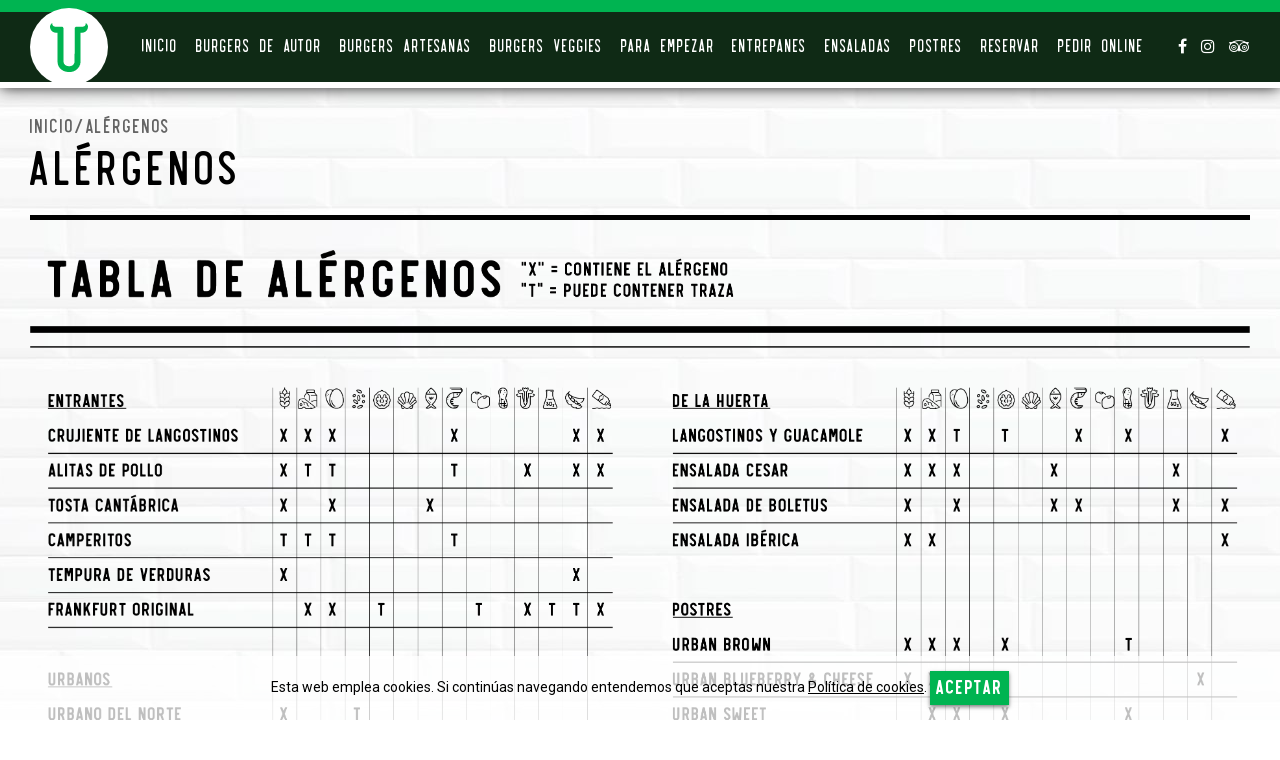

--- FILE ---
content_type: text/html; charset=UTF-8
request_url: https://www.laurbanaburgerbar.com/alergenos/
body_size: 4748
content:
<!DOCTYPE html>
<html lang="es">

<head>
    <meta charset="utf-8" />
    <meta name="author" content="La Urbana" />
    <meta name="theme-color" content="#00b451" />
    <meta name="viewport" content="width=device-width,initial-scale=1" />
        <meta name="description" content="" />
    <title>Alérgenos | La Urbana</title>
    <link type="image/png" rel="icon" href="https://www.laurbanaburgerbar.com/images/favicon.png" />
        <link rel="canonical" href="https://www.laurbanaburgerbar.com/alergenos"/>                    <meta property="og:site_name" content="La Urbana" />
                    <meta property="og:url" content="https://www.laurbanaburgerbar.com/alergenos" />
                    <meta property="og:locale" content="es_ES" />
                    <meta property="og:title" content="Alérgenos | La Urbana" />
                    <meta property="og:description" content="" />
                    <meta property="og:image" content="https://www.laurbanaburgerbar.com/images/logoFB.jpg" />
                    <meta name="twitter:card" content="summary_large_image" />
                            <meta name="twitter:title" content="Alérgenos | La Urbana" />
                            <meta name="twitter:description" content="" />
                            <meta name="twitter:image" content="https://www.laurbanaburgerbar.com/images/logoFB.jpg" />
                            <meta name="twitter:image:alt" content="Alérgenos | La Urbana" />
                <style>
        #preload {
            width: 100%;
            height: 100vh;
            background: url('https://www.laurbanaburgerbar.com/images/loader.gif') no-repeat center #fff;
            position: fixed;
            z-index: 100000;
            top: 0;
            left: 0
        }
    </style>
    <noscript>
        <style>
            #preload {
                display: none !important
            }
        </style>
    </noscript>
    
        <!-- Global site tag (gtag.js) - Google Analytics -->
        <script async src="https://www.googletagmanager.com/gtag/js?id=UA-142101299-1"></script>
        <script>
            window.dataLayer = window.dataLayer || [];

            function gtag() {
                dataLayer.push(arguments);
            }
            gtag('js', new Date());

            gtag('config', 'UA-142101299-1');
        </script>

        <!-- Global site tag (gtag.js) - Google Ads: 732948843 -->
        <script async src="https://www.googletagmanager.com/gtag/js?id=AW-732948843"></script>
        <script>
            window.dataLayer = window.dataLayer || [];

            function gtag() {
                dataLayer.push(arguments);
            }
            gtag('js', new Date());

            gtag('config', 'AW-732948843');
        </script>
        
        <!-- Meta Pixel Code -->
        <script>
        !function(f,b,e,v,n,t,s)
        {if(f.fbq)return;n=f.fbq=function(){n.callMethod?
        n.callMethod.apply(n,arguments):n.queue.push(arguments)};
        if(!f._fbq)f._fbq=n;n.push=n;n.loaded=!0;n.version='2.0';
        n.queue=[];t=b.createElement(e);t.async=!0;
        t.src=v;s=b.getElementsByTagName(e)[0];
        s.parentNode.insertBefore(t,s)}(window, document,'script',
        'https://connect.facebook.net/en_US/fbevents.js');
        fbq('init', '1103473010856686');
        fbq('track', 'PageView');
        </script>
        <noscript><img height="1" width="1" style="display:none"
        src="https://www.facebook.com/tr?id=1103473010856686&ev=PageView&noscript=1"
        /></noscript>
        <!-- End Meta Pixel Code -->
    </head>

<body>
    <div id="preload"></div>
    <header>
        <div class="container">
            <div id='header-cont'>
                <a id="header-logo" href="https://www.laurbanaburgerbar.com/" title="">
                    <img class="img-responsive" src="https://www.laurbanaburgerbar.com/images/logos/logo-header.svg" alt="La Urbana" />
                </a>
                                    <div id="header-menu"><div id="mainMenu"><div id="mainMenu-root" class="mainMenu-elem"><span class="mainMenu-link" onclick="mainMenu('mainMenu-root')"><span class="fa fa-bars"></span> Menú</span><nav class="mainMenu-nav1"><div id="mainMenu-inicio" class="mainMenu-elem"><a class="mainMenu-link" href="https://www.laurbanaburgerbar.com/" title="">Inicio</a></div><div id="mainMenu-burgers-autor" class="mainMenu-elem"><a class="mainMenu-link" href="https://www.laurbanaburgerbar.com/burgers-autor" title="">Burgers de Autor</a></div><div id="mainMenu-burgers-artesanas" class="mainMenu-elem"><a class="mainMenu-link" href="https://www.laurbanaburgerbar.com/burgers-artesanas" title="">Burgers Artesanas</a></div><div id="mainMenu-burgers-veggies" class="mainMenu-elem"><a class="mainMenu-link" href="https://www.laurbanaburgerbar.com/burgers-veggies" title="">Burgers Veggies</a></div><div id="mainMenu-entrantes" class="mainMenu-elem"><a class="mainMenu-link" href="https://www.laurbanaburgerbar.com/entrantes" title="">Para empezar</a></div><div id="mainMenu-bocadillos" class="mainMenu-elem"><a class="mainMenu-link" href="https://www.laurbanaburgerbar.com/bocadillos" title="">Entrepanes</a></div><div id="mainMenu-ensaladas" class="mainMenu-elem"><a class="mainMenu-link" href="https://www.laurbanaburgerbar.com/ensaladas" title="">Ensaladas</a></div><div id="mainMenu-postres" class="mainMenu-elem"><a class="mainMenu-link" href="https://www.laurbanaburgerbar.com/postres" title="">Postres</a></div><div id="mainMenu-reserva" class="mainMenu-elem"><a class="mainMenu-link" href="https://www.laurbanaburgerbar.com/reservar" title="">Reservar</a></div><div id="mainMenu-pedido" class="mainMenu-elem"><a class="mainMenu-link" href="https://laurbana.waitry.net/" title="" target="_blank">Pedir online</a></div></nav></div></div></div>
                                <div id="header-redes">
                    <a class="fa fa-facebook" href="https://www.facebook.com/laurbanaburger/" title="" target="_blank" rel="nofollow"></a>
                    <a class="fa fa-instagram" href="https://www.instagram.com/laurbanaburger/" title="" target="_blank" rel="nofollow"></a>
                    <a class="fa fa-tripadvisor" href="https://www.tripadvisor.es/Restaurant_Review-g609027-d12817696-Reviews-La_Urbana-Lugo_Province_of_Lugo_Galicia.html" title="" target="_blank" rel="nofollow"></a>
                                    </div>
            </div>
        </div>
                    </header>

    <main>
        <div class="container">
            <section>
    <div class="section-top">
        <div>
            <div class="migas">Inicio/Alérgenos</div>
            <h1 class="section-tit">Alérgenos</h1>
        </div>
        <div></div>
    </div>
    <div class="section-cont">
        <img class="img-responsive center-block hidden-sm hidden-xs" src="https://www.laurbanaburgerbar.com/images/estaticasFront/alergenos.png" alt=""/>
        <img class="img-responsive center-block hidden-lg hidden-md" src="https://www.laurbanaburgerbar.com/images/estaticasFront/alergenos-xs.png" alt=""/>
    </div>
</section>

            <aside id="sharer">
                                <img src='https://www.laurbanaburgerbar.com/images/iconos/sharer.svg' alt="Compartir" title="Compartir" onclick="toggleSharer()" />
                <a class="fa fa-facebook" href="https://www.facebook.com/sharer.php?u=https://www.laurbanaburgerbar.com//alergenos/" title="Compartir en facebook" rel="nofollow" target="_blank"></a>
                <a class="fa fa-twitter" href="https://twitter.com/share?url=https://www.laurbanaburgerbar.com//alergenos/" title="Compartir en twitter" rel="nofollow" target="_blank"></a>
                <a class="fa fa-google-plus" href="https://plus.google.com/share?url=https://www.laurbanaburgerbar.com//alergenos/" title="Compartir en google+" rel="nofollow" target="_blank"></a>
                <a class="fa fa-linkedin" href="https://www.linkedin.com/shareArticle?url=https://www.laurbanaburgerbar.com//alergenos/" title="Compartir en linkedin" rel="nofollow" target="_blank"></a>
                            </aside>
        </div>
    </main>

        
    <a id='subir' href="#header" title="" onclick="event.preventDefault();
            scrollToPos('html')">
        <img src='https://www.laurbanaburgerbar.com/images/iconos/subir.svg' alt='' />
    </a>

    
            <div id='pedir-online'>
            <div class='pedir-cont'>
                <img src='https://www.laurbanaburgerbar.com/images/iconos/pedido-mvil.svg' alt='' />
                <div><p>Ya puedes hacer pedidos online desde el sofá,<br/><span class="text-underline">disfruta en casa</span> del sabor de la urbana.</p></div>
                <a class='btn btn-corp' href='https://laurbana.waitry.net/' title=''>Pedir online</a>
                            </div>
        </div>
    
    <footer>
        <div id="footer-top">
                            <div>
                    <img src="https://www.laurbanaburgerbar.com/images/iconos/footer-top1.svg" alt="" />
                    <div>Elaboración artesanal</div>
                </div>
                            <div>
                    <img src="https://www.laurbanaburgerbar.com/images/iconos/footer-top2.svg" alt="" />
                    <div>Vacuno selecto</div>
                </div>
                            <div>
                    <img src="https://www.laurbanaburgerbar.com/images/iconos/footer-top3.svg" alt="" />
                    <div>Vaca vieja roxadouro</div>
                </div>
                            <div>
                    <img src="https://www.laurbanaburgerbar.com/images/iconos/footer-top4.svg" alt="" />
                    <div>Pan recién horneado</div>
                </div>
                            <div>
                    <img src="https://www.laurbanaburgerbar.com/images/iconos/footer-top5.svg" alt="" />
                    <div>Cocina de autor</div>
                </div>
                            <div>
                    <img src="https://www.laurbanaburgerbar.com/images/iconos/footer-top6.svg" alt="" />
                    <div>Cocinado tranquilo</div>
                </div>
                            <div>
                    <img src="https://www.laurbanaburgerbar.com/images/iconos/footer-top7.svg" alt="" />
                    <div>Producto fresco</div>
                </div>
                            <div>
                    <img src="https://www.laurbanaburgerbar.com/images/iconos/footer-top8.svg" alt="" />
                    <div>Origen<br/>local</div>
                </div>
                            <div>
                    <img src="https://www.laurbanaburgerbar.com/images/iconos/footer-top9.svg" alt="" />
                    <div>Opción<br/>vegana</div>
                </div>
                    </div>
        <div id="footer-middle">
            <div class="container">
                <div class="row">
                    <div id="footer-izda" class="col-lg-7 col-md-6 col-xs-12">
                        <a id="footer-logo" href="https://www.laurbanaburgerbar.com/" title="">
                            <img class="img-responsive" src="https://www.laurbanaburgerbar.com/images/logo.png" srcset="https://www.laurbanaburgerbar.com/images/logo@2x.png 2x, https://www.laurbanaburgerbar.com/images/logo@3x.png 3x" alt="La Urbana" />
                        </a>
                        <div id="footer-contacto">
                            <div>
                                <div>
                                    <div class="text-bold text-uppercase">BISPO AGUIRRE</div>
                                    <div>Rúa Bispo Aguirre, 34, Lugo<br />T. 982 145 502</div>
                                </div>
                                <div>
                                    <div class="text-bold">Horario local</div>
                                    <div>Lun - Sab: 9:30h - 00:00h<br />Dom: 10:00h a 00:00h</div>
                                </div>
                                <div>
                                    <div class="text-bold">Horario cocina</div>
                                    <div>Mediodía: 13:00h - 16:15h<br />Cena: 20:00h - 23:30h</div>
                                </div>
                            </div>
                            <div>
                                <div>
                                    <div class="text-bold text-uppercase">PRAZA DE AUGAS FÉRREAS</div>
                                    <div>Rúa Cánovas del Castillo, 2, Lugo<br />T. 982 808 425</div>
                                </div>
                                <div>
                                    <div class="text-bold">Horario local</div>
                                    <div>Lun-Jue: 9:30h - 00:00h<br />Vie-Sáb y Vísperas festivo: 9:30h - 00:00h<br/>Dom: 10:00 a 00:00</div>
                                </div>
                                <div>
                                    <div class="text-bold">Horario cocina</div>
                                    <div>Mediodía: 13:00h - 16:15h<br />Cena: 20:00h - 23:30h</div>
                                </div>
                            </div>
                            <div>
                                <div>
                                    <div class="text-bold">C.C. AS TERMAS</div>
                                    <div>Av. Infanta Elena, 213, Lugo<br />T. 982 812 895</div>
                                </div>
                                <div>
                                    <div class="text-bold">Horario local</div>
                                    <div>Lun-Jue: 09:30h - 23:30h<br />Vie - Sab: 9:30h - 00:00h<br/>Dom: 12:30h - 23:30h</div>
                                </div>
                                <div>
                                    <div class="text-bold">Horario cocina</div>
                                    <div>Mediodía: 12:30h - 17:00h<br />Dom - Jue Cena: 19:30h - 23:00h<br/>Vie - Sab Cena: 19:30h - 23:30h</div>
                                </div>
                            </div>
                            <div>
                                <div>
                                    <div class="text-bold text-uppercase">Vigo</div>
                                    <div>Rúa Rosalía de Castro, 48, Vigo<br />T. 986 59 56 89</div>
                                </div>
                                <div>
                                    <div class="text-bold">Horario local</div>
                                    <div>Mediodía: 13:30h - 16:30h<br />Dom - Jue Cena: 20:30h - 00:00h<br/>Vie-Sáb Cena: 20:00h - 00:30h</div>
                                </div>
                                <div>
                                    <div class="text-bold">Horario cocina</div>
                                    <div>Mediodía: 13:30h - 16:00h<br />Dom - Jue Cena: 20:30h - 23:30h<br/>Vie-Sáb Cena: 20:00h - 00:00h</div>
                                </div>
                            </div>
                            <div>
                                <div>
                                    <div class="text-bold text-uppercase">Santiago de Compostela</div>
                                    <div>Avenida do Camiño Francés, 3, Santiago de Compostela</div>
                                </div>
                                <div>
                                    <div class="text-bold">Horario local</div>
                                    <div>Dom - Jue: 13:00h - 23:00h<br />Vie - Sab: 13:00h - 23:30h</div>
                                </div>
                                <div>
                                    <div class="text-bold">Horario cocina</div>
                                    <div>Dom - Jue: 13:00h - 23:00h<br />Vie - Sab: 13:00h - 23:30h</div>
                                </div>
                            </div>
                        </div>
                    </div>
                    <div id="footer-dcha" class="col-lg-5 col-md-6 col-xs-12">
                        
                        <div id="footer-dcha-top">
                            <div>
                                <a href="https://laurbana.waitry.net/" title="">Haz tu pedido <u>aquí</u></a>
                            </div>
                        </div>
                        <div id="footer-dcha-bottom">
                            <div>
                                <div class="bottom-logos">
                                    <img src="https://www.laurbanaburgerbar.com/images/logo-xunta.svg" alt="Institulo Galego de Promoción Económica"/>
                                    <img src="https://www.laurbanaburgerbar.com/images/logo-ue.svg" alt="Unión Europea"/>
                                    <img src="https://www.laurbanaburgerbar.com/images/logo-xacobeo.svg" alt="Xacobeo 21-22"/>
                                </div>
                                <p>Axudas para a instalción, reforma e adaptación das terrazas dos establecementos de hostalaría e restauración e a adquisición de elementos de envasado e empaquetado para o servizo de consumo no domicilio.</p>
<p>Apoiar os sectores máis afectados pola COVID-19</p>
<p>Operación financiada pola Unión Europea, a través do FONDO EUROPEO DE DESENVOLVEMENTO REXIONAL (FEDER), coma parte da resposta da Unión á pandemia da COVID-19</p>                                <div>
                                    <div class="text-uppercase"><p>Programa Operativo</p>
<p>FEDER Galicia<br/>2014-2020</p></div>
                                    <div class="text-italic"><p>Unha maneira de facer Europa</p></div>
                                </div> 
                            </div>                                                   
                        </div>
                                                                    </div>
                </div>
            </div>
        </div>
        <div id="footer-bottom">
            <div class="container">
                <div class="row">
                    <div class="col-lg-6">
                        <img src="https://www.laurbanaburgerbar.com/images/layout/cards20210601.png" srcset="https://www.laurbanaburgerbar.com/images/layout/cards20210601@2x.png 2x, https://www.laurbanaburgerbar.com/images/layout/cards20210601@3x.png 3x" alt="" />
                        <span class="display-inlineblock">
                            <a href="/cdn-cgi/l/email-protection#ccbea9afb9bebfa3bfa4b9a1ada2a3bf8ca0adb9beaeada2adaeb9beaba9beaeadbee2afa3a1" title="" target="_blank"><span class="__cf_email__" data-cfemail="5725323422252438243f223a36393824173b362225353639363522253032253536257934383a">[email&#160;protected]</span></a>
                            <span class="sep">|</span>
                            <a href="https://www.laurbanaburgerbar.com/formacion" title="" rel="nofollow">Formación</a>
                        </span>
                    </div>
                    <div class="col-lg-6">
                        &copy; 2025 La Urbana
                        <span class="sep">|</span>
                        <a href="https://www.laurbanaburgerbar.com/alergenos" title="">Alérgenos</a>
                        <span class="sep">|</span>
                        <a href="https://www.laurbanaburgerbar.com/aviso-legal" title="">Aviso legal</a>
                        <span class="sep">|</span>
                        <a href="https://www.laurbanaburgerbar.com/politica-cookies" title="">Política de cookies</a>
                                            </div>
                </div>
            </div>
        </div>
    </footer>
    

            <div id="aviso-cookies">
            Esta web emplea cookies. Si continúas navegando entendemos que aceptas nuestra            <a class="text-underline" href="https://www.laurbanaburgerbar.com/politica-cookies" title="">Política de cookies</a>.
            <button class="btn btn-xs btn-corp" onclick="aceptarCookie('laurbana_cookie')">Aceptar</button>
        </div>
    
    <input type="hidden" id="idPagina" name="idPagina" value="alergenos" />
    <input type="hidden" id="url" name="url" value="https://www.laurbanaburgerbar.com/es/" />
    <input type="hidden" id="urlSinIdioma" name="urlSinIdioma" value="https://www.laurbanaburgerbar.com/" />
    <input type="hidden" id="controladorActual" name="controladorActual" value="estaticasFront" />
    <input type="hidden" id="urlPedidos" name="urlPedidos" value="https://www.laurbanaburgerbar.com/pedido" />



    <link type="text/css" rel="stylesheet" href="//fonts.googleapis.com/css?family=Roboto:400,500,700%7CPlayfair+Display" />    <link type="text/css" rel="stylesheet" href="//maxcdn.bootstrapcdn.com/font-awesome/4.7.0/css/font-awesome.min.css" />        
    <link type="text/css" rel="stylesheet" href="https://www.laurbanaburgerbar.com/assets/min/202510221/css/front.min.css?t=202510221" />
    <link type="text/css" rel="stylesheet" href="https://www.laurbanaburgerbar.com/css/estaticasFront/estaticasFront.css?t=202510221" />

    <script data-cfasync="false" src="/cdn-cgi/scripts/5c5dd728/cloudflare-static/email-decode.min.js"></script><script src="//ajax.googleapis.com/ajax/libs/jquery/1.9.1/jquery.min.js"></script>                <script src="https://www.laurbanaburgerbar.com/assets/min/202510221/js/bootstrap-custom.min.min.js"></script>    <script src="//cdnjs.cloudflare.com/ajax/libs/bootbox.js/4.4.0/bootbox.min.js"></script>    <script src="//ajax.microsoft.com/ajax/jquery.validate/1.9/jquery.validate.min.js"></script>
    <script src="https://www.laurbanaburgerbar.com/assets/min/202510221/js/front.min.js?t=202510221"></script>
    
        <script src="https://www.laurbanaburgerbar.com/scripts/comun/202510221.js"></script>    
    
    
    <script async src="https://www.googletagmanager.com/gtag/js?id="></script>
    <script>
        window.dataLayer = window.dataLayer || [];

        function gtag() {
            dataLayer.push(arguments);
        }
        gtag('js', new Date());

        gtag('config', '');
    </script>

    <script type="application/ld+json">{"@context":"http:\/\/schema.org","@type":"WebSite","name":"La Urbana","alternateName":"La Urbana somos un Restaurante que ofrece, como producto estrella, hamburguesas artesanas de calidad extraordinaria, que se alejan de la industrializaci\u00f3n.","url":"https:\/\/www.laurbanaburgerbar.com\/"}</script><script defer src="https://static.cloudflareinsights.com/beacon.min.js/vcd15cbe7772f49c399c6a5babf22c1241717689176015" integrity="sha512-ZpsOmlRQV6y907TI0dKBHq9Md29nnaEIPlkf84rnaERnq6zvWvPUqr2ft8M1aS28oN72PdrCzSjY4U6VaAw1EQ==" data-cf-beacon='{"version":"2024.11.0","token":"61349b63d3d0486888613f95f5089caf","r":1,"server_timing":{"name":{"cfCacheStatus":true,"cfEdge":true,"cfExtPri":true,"cfL4":true,"cfOrigin":true,"cfSpeedBrain":true},"location_startswith":null}}' crossorigin="anonymous"></script>
</body>

</html>

--- FILE ---
content_type: text/css
request_url: https://www.laurbanaburgerbar.com/assets/min/202510221/css/front.min.css?t=202510221
body_size: 16038
content:
html{font-family:sans-serif;-ms-text-size-adjust:100%;-webkit-text-size-adjust:100%}body{margin:0}article,aside,details,figcaption,figure,footer,header,hgroup,main,menu,nav,section,summary{display:block}audio,canvas,progress,video{display:inline-block;vertical-align:baseline}audio:not([controls]){display:none;height:0}[hidden],template{display:none}a{background-color:transparent}a:active,a:hover{outline:0}abbr[title]{border-bottom:1px dotted}b,strong{font-weight:700}dfn{font-style:italic}h1{font-size:2em;margin:.67em 0}mark{background:#ff0;color:#000}small{font-size:80%}sub,sup{font-size:75%;line-height:0;position:relative;vertical-align:baseline}sup{top:-.5em}sub{bottom:-.25em}img{border:0}svg:not(:root){overflow:hidden}figure{margin:1em 40px}hr{-webkit-box-sizing:content-box;-moz-box-sizing:content-box;box-sizing:content-box;height:0}pre{overflow:auto}code,kbd,pre,samp{font-family:monospace,monospace;font-size:1em}button,input,optgroup,select,textarea{color:inherit;font:inherit;margin:0}button{overflow:visible}button,select{text-transform:none}button,html input[type="button"],input[type="reset"],input[type="submit"]{-webkit-appearance:button;cursor:pointer}button[disabled],html input[disabled]{cursor:default}button::-moz-focus-inner,input::-moz-focus-inner{border:0;padding:0}input{line-height:normal}input[type="checkbox"],input[type="radio"]{-webkit-box-sizing:border-box;-moz-box-sizing:border-box;box-sizing:border-box;padding:0}input[type="number"]::-webkit-inner-spin-button,input[type="number"]::-webkit-outer-spin-button{height:auto}input[type="search"]{-webkit-appearance:textfield;-webkit-box-sizing:content-box;-moz-box-sizing:content-box;box-sizing:content-box}input[type="search"]::-webkit-search-cancel-button,input[type="search"]::-webkit-search-decoration{-webkit-appearance:none}fieldset{border:1px solid silver;margin:0 2px;padding:.35em .625em .75em}legend{border:0;padding:0}textarea{overflow:auto}optgroup{font-weight:700}table{border-collapse:collapse;border-spacing:0}td,th{padding:0}*{-webkit-box-sizing:border-box;-moz-box-sizing:border-box;box-sizing:border-box}*:before,*:after{-webkit-box-sizing:border-box;-moz-box-sizing:border-box;box-sizing:border-box}html{font-size:10px;-webkit-tap-highlight-color:rgba(0,0,0,0)}body{font-family:"Helvetica Neue",Helvetica,Arial,sans-serif;font-size:14px;line-height:1.42857143;color:#333;background-color:#fff}input,button,select,textarea{font-family:inherit;font-size:inherit;line-height:inherit}a{color:#337ab7;text-decoration:none}a:hover,a:focus{color:#23527c;text-decoration:underline}a:focus{outline:5px auto -webkit-focus-ring-color;outline-offset:-2px}figure{margin:0}img{vertical-align:middle}.img-responsive{display:block;max-width:100%;height:auto}.img-rounded{border-radius:6px}.img-thumbnail{padding:4px;line-height:1.42857143;background-color:#fff;border:1px solid #ddd;border-radius:4px;-webkit-transition:all .2s ease-in-out;-o-transition:all .2s ease-in-out;transition:all .2s ease-in-out;display:inline-block;max-width:100%;height:auto}.img-circle{border-radius:50%}hr{margin-top:20px;margin-bottom:20px;border:0;border-top:1px solid #eee}.sr-only{position:absolute;width:1px;height:1px;margin:-1px;padding:0;overflow:hidden;clip:rect(0,0,0,0);border:0}.sr-only-focusable:active,.sr-only-focusable:focus{position:static;width:auto;height:auto;margin:0;overflow:visible;clip:auto}[role="button"]{cursor:pointer}h1,h2,h3,h4,h5,h6,.h1,.h2,.h3,.h4,.h5,.h6{font-family:inherit;font-weight:500;line-height:1.1;color:inherit}h1 small,h2 small,h3 small,h4 small,h5 small,h6 small,.h1 small,.h2 small,.h3 small,.h4 small,.h5 small,.h6 small,h1 .small,h2 .small,h3 .small,h4 .small,h5 .small,h6 .small,.h1 .small,.h2 .small,.h3 .small,.h4 .small,.h5 .small,.h6 .small{font-weight:400;line-height:1;color:#777}h1,.h1,h2,.h2,h3,.h3{margin-top:20px;margin-bottom:10px}h1 small,.h1 small,h2 small,.h2 small,h3 small,.h3 small,h1 .small,.h1 .small,h2 .small,.h2 .small,h3 .small,.h3 .small{font-size:65%}h4,.h4,h5,.h5,h6,.h6{margin-top:10px;margin-bottom:10px}h4 small,.h4 small,h5 small,.h5 small,h6 small,.h6 small,h4 .small,.h4 .small,h5 .small,.h5 .small,h6 .small,.h6 .small{font-size:75%}h1,.h1{font-size:36px}h2,.h2{font-size:30px}h3,.h3{font-size:24px}h4,.h4{font-size:18px}h5,.h5{font-size:14px}h6,.h6{font-size:12px}p{margin:0 0 10px}.lead{margin-bottom:20px;font-size:16px;font-weight:300;line-height:1.4}@media (min-width:768px){.lead{font-size:21px}}small,.small{font-size:85%}mark,.mark{background-color:#fcf8e3;padding:.2em}.text-left{text-align:left}.text-right{text-align:right}.text-center{text-align:center}.text-justify{text-align:justify}.text-nowrap{white-space:nowrap}.text-lowercase{text-transform:lowercase}.text-uppercase{text-transform:uppercase}.text-capitalize{text-transform:capitalize}.text-muted{color:#777}.text-primary{color:#337ab7}a.text-primary:hover,a.text-primary:focus{color:#286090}.text-success{color:#3c763d}a.text-success:hover,a.text-success:focus{color:#2b542c}.text-info{color:#31708f}a.text-info:hover,a.text-info:focus{color:#245269}.text-warning{color:#8a6d3b}a.text-warning:hover,a.text-warning:focus{color:#66512c}.text-danger{color:#a94442}a.text-danger:hover,a.text-danger:focus{color:#843534}.bg-primary{color:#fff;background-color:#337ab7}a.bg-primary:hover,a.bg-primary:focus{background-color:#286090}.bg-success{background-color:#dff0d8}a.bg-success:hover,a.bg-success:focus{background-color:#c1e2b3}.bg-info{background-color:#d9edf7}a.bg-info:hover,a.bg-info:focus{background-color:#afd9ee}.bg-warning{background-color:#fcf8e3}a.bg-warning:hover,a.bg-warning:focus{background-color:#f7ecb5}.bg-danger{background-color:#f2dede}a.bg-danger:hover,a.bg-danger:focus{background-color:#e4b9b9}.page-header{padding-bottom:9px;margin:40px 0 20px;border-bottom:1px solid #eee}ul,ol{margin-top:0;margin-bottom:10px}ul ul,ol ul,ul ol,ol ol{margin-bottom:0}.list-unstyled{padding-left:0;list-style:none}.list-inline{padding-left:0;list-style:none;margin-left:-5px}.list-inline>li{display:inline-block;padding-left:5px;padding-right:5px}dl{margin-top:0;margin-bottom:20px}dt,dd{line-height:1.42857143}dt{font-weight:700}dd{margin-left:0}@media (min-width:768px){.dl-horizontal dt{float:left;width:160px;clear:left;text-align:right;overflow:hidden;text-overflow:ellipsis;white-space:nowrap}.dl-horizontal dd{margin-left:180px}}abbr[title],abbr[data-original-title]{cursor:help;border-bottom:1px dotted #777}.initialism{font-size:90%;text-transform:uppercase}blockquote{padding:10px 20px;margin:0 0 20px;font-size:17.5px;border-left:5px solid #eee}blockquote p:last-child,blockquote ul:last-child,blockquote ol:last-child{margin-bottom:0}blockquote footer,blockquote small,blockquote .small{display:block;font-size:80%;line-height:1.42857143;color:#777}blockquote footer:before,blockquote small:before,blockquote .small:before{content:'\2014 \00A0'}.blockquote-reverse,blockquote.pull-right{padding-right:15px;padding-left:0;border-right:5px solid #eee;border-left:0;text-align:right}.blockquote-reverse footer:before,blockquote.pull-right footer:before,.blockquote-reverse small:before,blockquote.pull-right small:before,.blockquote-reverse .small:before,blockquote.pull-right .small:before{content:''}.blockquote-reverse footer:after,blockquote.pull-right footer:after,.blockquote-reverse small:after,blockquote.pull-right small:after,.blockquote-reverse .small:after,blockquote.pull-right .small:after{content:'\00A0 \2014'}address{margin-bottom:20px;font-style:normal;line-height:1.42857143}.container{margin-right:auto;margin-left:auto;padding-left:15px;padding-right:15px}@media (min-width:768px){.container{width:750px}}@media (min-width:992px){.container{width:970px}}@media (min-width:1200px){.container{width:1170px}}.container-fluid{margin-right:auto;margin-left:auto;padding-left:15px;padding-right:15px}.row{margin-left:-15px;margin-right:-15px}.col-xs-1,.col-sm-1,.col-md-1,.col-lg-1,.col-xs-2,.col-sm-2,.col-md-2,.col-lg-2,.col-xs-3,.col-sm-3,.col-md-3,.col-lg-3,.col-xs-4,.col-sm-4,.col-md-4,.col-lg-4,.col-xs-5,.col-sm-5,.col-md-5,.col-lg-5,.col-xs-6,.col-sm-6,.col-md-6,.col-lg-6,.col-xs-7,.col-sm-7,.col-md-7,.col-lg-7,.col-xs-8,.col-sm-8,.col-md-8,.col-lg-8,.col-xs-9,.col-sm-9,.col-md-9,.col-lg-9,.col-xs-10,.col-sm-10,.col-md-10,.col-lg-10,.col-xs-11,.col-sm-11,.col-md-11,.col-lg-11,.col-xs-12,.col-sm-12,.col-md-12,.col-lg-12{position:relative;min-height:1px;padding-left:15px;padding-right:15px}.col-xs-1,.col-xs-2,.col-xs-3,.col-xs-4,.col-xs-5,.col-xs-6,.col-xs-7,.col-xs-8,.col-xs-9,.col-xs-10,.col-xs-11,.col-xs-12{float:left}.col-xs-12{width:100%}.col-xs-11{width:91.66666667%}.col-xs-10{width:83.33333333%}.col-xs-9{width:75%}.col-xs-8{width:66.66666667%}.col-xs-7{width:58.33333333%}.col-xs-6{width:50%}.col-xs-5{width:41.66666667%}.col-xs-4{width:33.33333333%}.col-xs-3{width:25%}.col-xs-2{width:16.66666667%}.col-xs-1{width:8.33333333%}.col-xs-pull-12{right:100%}.col-xs-pull-11{right:91.66666667%}.col-xs-pull-10{right:83.33333333%}.col-xs-pull-9{right:75%}.col-xs-pull-8{right:66.66666667%}.col-xs-pull-7{right:58.33333333%}.col-xs-pull-6{right:50%}.col-xs-pull-5{right:41.66666667%}.col-xs-pull-4{right:33.33333333%}.col-xs-pull-3{right:25%}.col-xs-pull-2{right:16.66666667%}.col-xs-pull-1{right:8.33333333%}.col-xs-pull-0{right:auto}.col-xs-push-12{left:100%}.col-xs-push-11{left:91.66666667%}.col-xs-push-10{left:83.33333333%}.col-xs-push-9{left:75%}.col-xs-push-8{left:66.66666667%}.col-xs-push-7{left:58.33333333%}.col-xs-push-6{left:50%}.col-xs-push-5{left:41.66666667%}.col-xs-push-4{left:33.33333333%}.col-xs-push-3{left:25%}.col-xs-push-2{left:16.66666667%}.col-xs-push-1{left:8.33333333%}.col-xs-push-0{left:auto}.col-xs-offset-12{margin-left:100%}.col-xs-offset-11{margin-left:91.66666667%}.col-xs-offset-10{margin-left:83.33333333%}.col-xs-offset-9{margin-left:75%}.col-xs-offset-8{margin-left:66.66666667%}.col-xs-offset-7{margin-left:58.33333333%}.col-xs-offset-6{margin-left:50%}.col-xs-offset-5{margin-left:41.66666667%}.col-xs-offset-4{margin-left:33.33333333%}.col-xs-offset-3{margin-left:25%}.col-xs-offset-2{margin-left:16.66666667%}.col-xs-offset-1{margin-left:8.33333333%}.col-xs-offset-0{margin-left:0}@media (min-width:768px){.col-sm-1,.col-sm-2,.col-sm-3,.col-sm-4,.col-sm-5,.col-sm-6,.col-sm-7,.col-sm-8,.col-sm-9,.col-sm-10,.col-sm-11,.col-sm-12{float:left}.col-sm-12{width:100%}.col-sm-11{width:91.66666667%}.col-sm-10{width:83.33333333%}.col-sm-9{width:75%}.col-sm-8{width:66.66666667%}.col-sm-7{width:58.33333333%}.col-sm-6{width:50%}.col-sm-5{width:41.66666667%}.col-sm-4{width:33.33333333%}.col-sm-3{width:25%}.col-sm-2{width:16.66666667%}.col-sm-1{width:8.33333333%}.col-sm-pull-12{right:100%}.col-sm-pull-11{right:91.66666667%}.col-sm-pull-10{right:83.33333333%}.col-sm-pull-9{right:75%}.col-sm-pull-8{right:66.66666667%}.col-sm-pull-7{right:58.33333333%}.col-sm-pull-6{right:50%}.col-sm-pull-5{right:41.66666667%}.col-sm-pull-4{right:33.33333333%}.col-sm-pull-3{right:25%}.col-sm-pull-2{right:16.66666667%}.col-sm-pull-1{right:8.33333333%}.col-sm-pull-0{right:auto}.col-sm-push-12{left:100%}.col-sm-push-11{left:91.66666667%}.col-sm-push-10{left:83.33333333%}.col-sm-push-9{left:75%}.col-sm-push-8{left:66.66666667%}.col-sm-push-7{left:58.33333333%}.col-sm-push-6{left:50%}.col-sm-push-5{left:41.66666667%}.col-sm-push-4{left:33.33333333%}.col-sm-push-3{left:25%}.col-sm-push-2{left:16.66666667%}.col-sm-push-1{left:8.33333333%}.col-sm-push-0{left:auto}.col-sm-offset-12{margin-left:100%}.col-sm-offset-11{margin-left:91.66666667%}.col-sm-offset-10{margin-left:83.33333333%}.col-sm-offset-9{margin-left:75%}.col-sm-offset-8{margin-left:66.66666667%}.col-sm-offset-7{margin-left:58.33333333%}.col-sm-offset-6{margin-left:50%}.col-sm-offset-5{margin-left:41.66666667%}.col-sm-offset-4{margin-left:33.33333333%}.col-sm-offset-3{margin-left:25%}.col-sm-offset-2{margin-left:16.66666667%}.col-sm-offset-1{margin-left:8.33333333%}.col-sm-offset-0{margin-left:0}}@media (min-width:992px){.col-md-1,.col-md-2,.col-md-3,.col-md-4,.col-md-5,.col-md-6,.col-md-7,.col-md-8,.col-md-9,.col-md-10,.col-md-11,.col-md-12{float:left}.col-md-12{width:100%}.col-md-11{width:91.66666667%}.col-md-10{width:83.33333333%}.col-md-9{width:75%}.col-md-8{width:66.66666667%}.col-md-7{width:58.33333333%}.col-md-6{width:50%}.col-md-5{width:41.66666667%}.col-md-4{width:33.33333333%}.col-md-3{width:25%}.col-md-2{width:16.66666667%}.col-md-1{width:8.33333333%}.col-md-pull-12{right:100%}.col-md-pull-11{right:91.66666667%}.col-md-pull-10{right:83.33333333%}.col-md-pull-9{right:75%}.col-md-pull-8{right:66.66666667%}.col-md-pull-7{right:58.33333333%}.col-md-pull-6{right:50%}.col-md-pull-5{right:41.66666667%}.col-md-pull-4{right:33.33333333%}.col-md-pull-3{right:25%}.col-md-pull-2{right:16.66666667%}.col-md-pull-1{right:8.33333333%}.col-md-pull-0{right:auto}.col-md-push-12{left:100%}.col-md-push-11{left:91.66666667%}.col-md-push-10{left:83.33333333%}.col-md-push-9{left:75%}.col-md-push-8{left:66.66666667%}.col-md-push-7{left:58.33333333%}.col-md-push-6{left:50%}.col-md-push-5{left:41.66666667%}.col-md-push-4{left:33.33333333%}.col-md-push-3{left:25%}.col-md-push-2{left:16.66666667%}.col-md-push-1{left:8.33333333%}.col-md-push-0{left:auto}.col-md-offset-12{margin-left:100%}.col-md-offset-11{margin-left:91.66666667%}.col-md-offset-10{margin-left:83.33333333%}.col-md-offset-9{margin-left:75%}.col-md-offset-8{margin-left:66.66666667%}.col-md-offset-7{margin-left:58.33333333%}.col-md-offset-6{margin-left:50%}.col-md-offset-5{margin-left:41.66666667%}.col-md-offset-4{margin-left:33.33333333%}.col-md-offset-3{margin-left:25%}.col-md-offset-2{margin-left:16.66666667%}.col-md-offset-1{margin-left:8.33333333%}.col-md-offset-0{margin-left:0}}@media (min-width:1200px){.col-lg-1,.col-lg-2,.col-lg-3,.col-lg-4,.col-lg-5,.col-lg-6,.col-lg-7,.col-lg-8,.col-lg-9,.col-lg-10,.col-lg-11,.col-lg-12{float:left}.col-lg-12{width:100%}.col-lg-11{width:91.66666667%}.col-lg-10{width:83.33333333%}.col-lg-9{width:75%}.col-lg-8{width:66.66666667%}.col-lg-7{width:58.33333333%}.col-lg-6{width:50%}.col-lg-5{width:41.66666667%}.col-lg-4{width:33.33333333%}.col-lg-3{width:25%}.col-lg-2{width:16.66666667%}.col-lg-1{width:8.33333333%}.col-lg-pull-12{right:100%}.col-lg-pull-11{right:91.66666667%}.col-lg-pull-10{right:83.33333333%}.col-lg-pull-9{right:75%}.col-lg-pull-8{right:66.66666667%}.col-lg-pull-7{right:58.33333333%}.col-lg-pull-6{right:50%}.col-lg-pull-5{right:41.66666667%}.col-lg-pull-4{right:33.33333333%}.col-lg-pull-3{right:25%}.col-lg-pull-2{right:16.66666667%}.col-lg-pull-1{right:8.33333333%}.col-lg-pull-0{right:auto}.col-lg-push-12{left:100%}.col-lg-push-11{left:91.66666667%}.col-lg-push-10{left:83.33333333%}.col-lg-push-9{left:75%}.col-lg-push-8{left:66.66666667%}.col-lg-push-7{left:58.33333333%}.col-lg-push-6{left:50%}.col-lg-push-5{left:41.66666667%}.col-lg-push-4{left:33.33333333%}.col-lg-push-3{left:25%}.col-lg-push-2{left:16.66666667%}.col-lg-push-1{left:8.33333333%}.col-lg-push-0{left:auto}.col-lg-offset-12{margin-left:100%}.col-lg-offset-11{margin-left:91.66666667%}.col-lg-offset-10{margin-left:83.33333333%}.col-lg-offset-9{margin-left:75%}.col-lg-offset-8{margin-left:66.66666667%}.col-lg-offset-7{margin-left:58.33333333%}.col-lg-offset-6{margin-left:50%}.col-lg-offset-5{margin-left:41.66666667%}.col-lg-offset-4{margin-left:33.33333333%}.col-lg-offset-3{margin-left:25%}.col-lg-offset-2{margin-left:16.66666667%}.col-lg-offset-1{margin-left:8.33333333%}.col-lg-offset-0{margin-left:0}}table{background-color:transparent}caption{padding-top:8px;padding-bottom:8px;color:#777;text-align:left}th{text-align:left}.table{width:100%;max-width:100%;margin-bottom:20px}.table>thead>tr>th,.table>tbody>tr>th,.table>tfoot>tr>th,.table>thead>tr>td,.table>tbody>tr>td,.table>tfoot>tr>td{padding:8px;line-height:1.42857143;vertical-align:top;border-top:1px solid #ddd}.table>thead>tr>th{vertical-align:bottom;border-bottom:2px solid #ddd}.table>caption+thead>tr:first-child>th,.table>colgroup+thead>tr:first-child>th,.table>thead:first-child>tr:first-child>th,.table>caption+thead>tr:first-child>td,.table>colgroup+thead>tr:first-child>td,.table>thead:first-child>tr:first-child>td{border-top:0}.table>tbody+tbody{border-top:2px solid #ddd}.table .table{background-color:#fff}.table-condensed>thead>tr>th,.table-condensed>tbody>tr>th,.table-condensed>tfoot>tr>th,.table-condensed>thead>tr>td,.table-condensed>tbody>tr>td,.table-condensed>tfoot>tr>td{padding:5px}.table-bordered{border:1px solid #ddd}.table-bordered>thead>tr>th,.table-bordered>tbody>tr>th,.table-bordered>tfoot>tr>th,.table-bordered>thead>tr>td,.table-bordered>tbody>tr>td,.table-bordered>tfoot>tr>td{border:1px solid #ddd}.table-bordered>thead>tr>th,.table-bordered>thead>tr>td{border-bottom-width:2px}.table-striped>tbody>tr:nth-of-type(odd){background-color:#f9f9f9}.table-hover>tbody>tr:hover{background-color:#f5f5f5}table col[class*="col-"]{position:static;float:none;display:table-column}table td[class*="col-"],table th[class*="col-"]{position:static;float:none;display:table-cell}.table>thead>tr>td.active,.table>tbody>tr>td.active,.table>tfoot>tr>td.active,.table>thead>tr>th.active,.table>tbody>tr>th.active,.table>tfoot>tr>th.active,.table>thead>tr.active>td,.table>tbody>tr.active>td,.table>tfoot>tr.active>td,.table>thead>tr.active>th,.table>tbody>tr.active>th,.table>tfoot>tr.active>th{background-color:#f5f5f5}.table-hover>tbody>tr>td.active:hover,.table-hover>tbody>tr>th.active:hover,.table-hover>tbody>tr.active:hover>td,.table-hover>tbody>tr:hover>.active,.table-hover>tbody>tr.active:hover>th{background-color:#e8e8e8}.table>thead>tr>td.success,.table>tbody>tr>td.success,.table>tfoot>tr>td.success,.table>thead>tr>th.success,.table>tbody>tr>th.success,.table>tfoot>tr>th.success,.table>thead>tr.success>td,.table>tbody>tr.success>td,.table>tfoot>tr.success>td,.table>thead>tr.success>th,.table>tbody>tr.success>th,.table>tfoot>tr.success>th{background-color:#dff0d8}.table-hover>tbody>tr>td.success:hover,.table-hover>tbody>tr>th.success:hover,.table-hover>tbody>tr.success:hover>td,.table-hover>tbody>tr:hover>.success,.table-hover>tbody>tr.success:hover>th{background-color:#d0e9c6}.table>thead>tr>td.info,.table>tbody>tr>td.info,.table>tfoot>tr>td.info,.table>thead>tr>th.info,.table>tbody>tr>th.info,.table>tfoot>tr>th.info,.table>thead>tr.info>td,.table>tbody>tr.info>td,.table>tfoot>tr.info>td,.table>thead>tr.info>th,.table>tbody>tr.info>th,.table>tfoot>tr.info>th{background-color:#d9edf7}.table-hover>tbody>tr>td.info:hover,.table-hover>tbody>tr>th.info:hover,.table-hover>tbody>tr.info:hover>td,.table-hover>tbody>tr:hover>.info,.table-hover>tbody>tr.info:hover>th{background-color:#c4e3f3}.table>thead>tr>td.warning,.table>tbody>tr>td.warning,.table>tfoot>tr>td.warning,.table>thead>tr>th.warning,.table>tbody>tr>th.warning,.table>tfoot>tr>th.warning,.table>thead>tr.warning>td,.table>tbody>tr.warning>td,.table>tfoot>tr.warning>td,.table>thead>tr.warning>th,.table>tbody>tr.warning>th,.table>tfoot>tr.warning>th{background-color:#fcf8e3}.table-hover>tbody>tr>td.warning:hover,.table-hover>tbody>tr>th.warning:hover,.table-hover>tbody>tr.warning:hover>td,.table-hover>tbody>tr:hover>.warning,.table-hover>tbody>tr.warning:hover>th{background-color:#faf2cc}.table>thead>tr>td.danger,.table>tbody>tr>td.danger,.table>tfoot>tr>td.danger,.table>thead>tr>th.danger,.table>tbody>tr>th.danger,.table>tfoot>tr>th.danger,.table>thead>tr.danger>td,.table>tbody>tr.danger>td,.table>tfoot>tr.danger>td,.table>thead>tr.danger>th,.table>tbody>tr.danger>th,.table>tfoot>tr.danger>th{background-color:#f2dede}.table-hover>tbody>tr>td.danger:hover,.table-hover>tbody>tr>th.danger:hover,.table-hover>tbody>tr.danger:hover>td,.table-hover>tbody>tr:hover>.danger,.table-hover>tbody>tr.danger:hover>th{background-color:#ebcccc}.table-responsive{overflow-x:auto;min-height:.01%}@media screen and (max-width:767px){.table-responsive{width:100%;margin-bottom:15px;overflow-y:hidden;-ms-overflow-style:-ms-autohiding-scrollbar;border:1px solid #ddd}.table-responsive>.table{margin-bottom:0}.table-responsive>.table>thead>tr>th,.table-responsive>.table>tbody>tr>th,.table-responsive>.table>tfoot>tr>th,.table-responsive>.table>thead>tr>td,.table-responsive>.table>tbody>tr>td,.table-responsive>.table>tfoot>tr>td{white-space:nowrap}.table-responsive>.table-bordered{border:0}.table-responsive>.table-bordered>thead>tr>th:first-child,.table-responsive>.table-bordered>tbody>tr>th:first-child,.table-responsive>.table-bordered>tfoot>tr>th:first-child,.table-responsive>.table-bordered>thead>tr>td:first-child,.table-responsive>.table-bordered>tbody>tr>td:first-child,.table-responsive>.table-bordered>tfoot>tr>td:first-child{border-left:0}.table-responsive>.table-bordered>thead>tr>th:last-child,.table-responsive>.table-bordered>tbody>tr>th:last-child,.table-responsive>.table-bordered>tfoot>tr>th:last-child,.table-responsive>.table-bordered>thead>tr>td:last-child,.table-responsive>.table-bordered>tbody>tr>td:last-child,.table-responsive>.table-bordered>tfoot>tr>td:last-child{border-right:0}.table-responsive>.table-bordered>tbody>tr:last-child>th,.table-responsive>.table-bordered>tfoot>tr:last-child>th,.table-responsive>.table-bordered>tbody>tr:last-child>td,.table-responsive>.table-bordered>tfoot>tr:last-child>td{border-bottom:0}}fieldset{padding:0;margin:0;border:0;min-width:0}legend{display:block;width:100%;padding:0;margin-bottom:20px;font-size:21px;line-height:inherit;color:#333;border:0;border-bottom:1px solid #e5e5e5}label{display:inline-block;max-width:100%;margin-bottom:5px;font-weight:700}input[type="search"]{-webkit-box-sizing:border-box;-moz-box-sizing:border-box;box-sizing:border-box}input[type="radio"],input[type="checkbox"]{margin:4px 0 0;margin-top:1px \9;line-height:normal}input[type="file"]{display:block}input[type="range"]{display:block;width:100%}select[multiple],select[size]{height:auto}input[type="file"]:focus,input[type="radio"]:focus,input[type="checkbox"]:focus{outline:5px auto -webkit-focus-ring-color;outline-offset:-2px}output{display:block;padding-top:7px;font-size:14px;line-height:1.42857143;color:#555}.form-control{display:block;width:100%;height:34px;padding:6px 12px;font-size:14px;line-height:1.42857143;color:#555;background-color:#fff;background-image:none;border:1px solid #ccc;border-radius:4px;-webkit-box-shadow:inset 0 1px 1px rgba(0,0,0,.075);box-shadow:inset 0 1px 1px rgba(0,0,0,.075);-webkit-transition:border-color ease-in-out .15s,-webkit-box-shadow ease-in-out .15s;-o-transition:border-color ease-in-out .15s,box-shadow ease-in-out .15s;transition:border-color ease-in-out .15s,box-shadow ease-in-out .15s}.form-control:focus{border-color:#66afe9;outline:0;-webkit-box-shadow:inset 0 1px 1px rgba(0,0,0,.075),0 0 8px rgba(102,175,233,.6);box-shadow:inset 0 1px 1px rgba(0,0,0,.075),0 0 8px rgba(102,175,233,.6)}.form-control::-moz-placeholder{color:#999;opacity:1}.form-control:-ms-input-placeholder{color:#999}.form-control::-webkit-input-placeholder{color:#999}.form-control::-ms-expand{border:0;background-color:transparent}.form-control[disabled],.form-control[readonly],fieldset[disabled] .form-control{background-color:#eee;opacity:1}.form-control[disabled],fieldset[disabled] .form-control{cursor:not-allowed}textarea.form-control{height:auto}input[type="search"]{-webkit-appearance:none}@media screen and (-webkit-min-device-pixel-ratio:0){input[type="date"].form-control,input[type="time"].form-control,input[type="datetime-local"].form-control,input[type="month"].form-control{line-height:34px}input[type="date"].input-sm,input[type="time"].input-sm,input[type="datetime-local"].input-sm,input[type="month"].input-sm,.input-group-sm input[type="date"],.input-group-sm input[type="time"],.input-group-sm input[type="datetime-local"],.input-group-sm input[type="month"]{line-height:30px}input[type="date"].input-lg,input[type="time"].input-lg,input[type="datetime-local"].input-lg,input[type="month"].input-lg,.input-group-lg input[type="date"],.input-group-lg input[type="time"],.input-group-lg input[type="datetime-local"],.input-group-lg input[type="month"]{line-height:46px}}.form-group{margin-bottom:15px}.radio,.checkbox{position:relative;display:block;margin-top:10px;margin-bottom:10px}.radio label,.checkbox label{min-height:20px;padding-left:20px;margin-bottom:0;font-weight:400;cursor:pointer}.radio input[type="radio"],.radio-inline input[type="radio"],.checkbox input[type="checkbox"],.checkbox-inline input[type="checkbox"]{position:absolute;margin-left:-20px;margin-top:4px \9}.radio+.radio,.checkbox+.checkbox{margin-top:-5px}.radio-inline,.checkbox-inline{position:relative;display:inline-block;padding-left:20px;margin-bottom:0;vertical-align:middle;font-weight:400;cursor:pointer}.radio-inline+.radio-inline,.checkbox-inline+.checkbox-inline{margin-top:0;margin-left:10px}input[type="radio"][disabled],input[type="checkbox"][disabled],input[type="radio"].disabled,input[type="checkbox"].disabled,fieldset[disabled] input[type="radio"],fieldset[disabled] input[type="checkbox"]{cursor:not-allowed}.radio-inline.disabled,.checkbox-inline.disabled,fieldset[disabled] .radio-inline,fieldset[disabled] .checkbox-inline{cursor:not-allowed}.radio.disabled label,.checkbox.disabled label,fieldset[disabled] .radio label,fieldset[disabled] .checkbox label{cursor:not-allowed}.form-control-static{padding-top:7px;padding-bottom:7px;margin-bottom:0;min-height:34px}.form-control-static.input-lg,.form-control-static.input-sm{padding-left:0;padding-right:0}.input-sm{height:30px;padding:5px 10px;font-size:12px;line-height:1.5;border-radius:3px}select.input-sm{height:30px;line-height:30px}textarea.input-sm,select[multiple].input-sm{height:auto}.form-group-sm .form-control{height:30px;padding:5px 10px;font-size:12px;line-height:1.5;border-radius:3px}.form-group-sm select.form-control{height:30px;line-height:30px}.form-group-sm textarea.form-control,.form-group-sm select[multiple].form-control{height:auto}.form-group-sm .form-control-static{height:30px;min-height:32px;padding:6px 10px;font-size:12px;line-height:1.5}.input-lg{height:46px;padding:10px 16px;font-size:18px;line-height:1.3333333;border-radius:6px}select.input-lg{height:46px;line-height:46px}textarea.input-lg,select[multiple].input-lg{height:auto}.form-group-lg .form-control{height:46px;padding:10px 16px;font-size:18px;line-height:1.3333333;border-radius:6px}.form-group-lg select.form-control{height:46px;line-height:46px}.form-group-lg textarea.form-control,.form-group-lg select[multiple].form-control{height:auto}.form-group-lg .form-control-static{height:46px;min-height:38px;padding:11px 16px;font-size:18px;line-height:1.3333333}.has-feedback{position:relative}.has-feedback .form-control{padding-right:42.5px}.form-control-feedback{position:absolute;top:0;right:0;z-index:2;display:block;width:34px;height:34px;line-height:34px;text-align:center;pointer-events:none}.input-lg+.form-control-feedback,.input-group-lg+.form-control-feedback,.form-group-lg .form-control+.form-control-feedback{width:46px;height:46px;line-height:46px}.input-sm+.form-control-feedback,.input-group-sm+.form-control-feedback,.form-group-sm .form-control+.form-control-feedback{width:30px;height:30px;line-height:30px}.has-success .help-block,.has-success .control-label,.has-success .radio,.has-success .checkbox,.has-success .radio-inline,.has-success .checkbox-inline,.has-success.radio label,.has-success.checkbox label,.has-success.radio-inline label,.has-success.checkbox-inline label{color:#3c763d}.has-success .form-control{border-color:#3c763d;-webkit-box-shadow:inset 0 1px 1px rgba(0,0,0,.075);box-shadow:inset 0 1px 1px rgba(0,0,0,.075)}.has-success .form-control:focus{border-color:#2b542c;-webkit-box-shadow:inset 0 1px 1px rgba(0,0,0,.075),0 0 6px #67b168;box-shadow:inset 0 1px 1px rgba(0,0,0,.075),0 0 6px #67b168}.has-success .input-group-addon{color:#3c763d;border-color:#3c763d;background-color:#dff0d8}.has-success .form-control-feedback{color:#3c763d}.has-warning .help-block,.has-warning .control-label,.has-warning .radio,.has-warning .checkbox,.has-warning .radio-inline,.has-warning .checkbox-inline,.has-warning.radio label,.has-warning.checkbox label,.has-warning.radio-inline label,.has-warning.checkbox-inline label{color:#8a6d3b}.has-warning .form-control{border-color:#8a6d3b;-webkit-box-shadow:inset 0 1px 1px rgba(0,0,0,.075);box-shadow:inset 0 1px 1px rgba(0,0,0,.075)}.has-warning .form-control:focus{border-color:#66512c;-webkit-box-shadow:inset 0 1px 1px rgba(0,0,0,.075),0 0 6px #c0a16b;box-shadow:inset 0 1px 1px rgba(0,0,0,.075),0 0 6px #c0a16b}.has-warning .input-group-addon{color:#8a6d3b;border-color:#8a6d3b;background-color:#fcf8e3}.has-warning .form-control-feedback{color:#8a6d3b}.has-error .help-block,.has-error .control-label,.has-error .radio,.has-error .checkbox,.has-error .radio-inline,.has-error .checkbox-inline,.has-error.radio label,.has-error.checkbox label,.has-error.radio-inline label,.has-error.checkbox-inline label{color:#a94442}.has-error .form-control{border-color:#a94442;-webkit-box-shadow:inset 0 1px 1px rgba(0,0,0,.075);box-shadow:inset 0 1px 1px rgba(0,0,0,.075)}.has-error .form-control:focus{border-color:#843534;-webkit-box-shadow:inset 0 1px 1px rgba(0,0,0,.075),0 0 6px #ce8483;box-shadow:inset 0 1px 1px rgba(0,0,0,.075),0 0 6px #ce8483}.has-error .input-group-addon{color:#a94442;border-color:#a94442;background-color:#f2dede}.has-error .form-control-feedback{color:#a94442}.has-feedback label~.form-control-feedback{top:25px}.has-feedback label.sr-only~.form-control-feedback{top:0}.help-block{display:block;margin-top:5px;margin-bottom:10px;color:#737373}@media (min-width:768px){.form-inline .form-group{display:inline-block;margin-bottom:0;vertical-align:middle}.form-inline .form-control{display:inline-block;width:auto;vertical-align:middle}.form-inline .form-control-static{display:inline-block}.form-inline .input-group{display:inline-table;vertical-align:middle}.form-inline .input-group .input-group-addon,.form-inline .input-group .input-group-btn,.form-inline .input-group .form-control{width:auto}.form-inline .input-group>.form-control{width:100%}.form-inline .control-label{margin-bottom:0;vertical-align:middle}.form-inline .radio,.form-inline .checkbox{display:inline-block;margin-top:0;margin-bottom:0;vertical-align:middle}.form-inline .radio label,.form-inline .checkbox label{padding-left:0}.form-inline .radio input[type="radio"],.form-inline .checkbox input[type="checkbox"]{position:relative;margin-left:0}.form-inline .has-feedback .form-control-feedback{top:0}}.form-horizontal .radio,.form-horizontal .checkbox,.form-horizontal .radio-inline,.form-horizontal .checkbox-inline{margin-top:0;margin-bottom:0;padding-top:7px}.form-horizontal .radio,.form-horizontal .checkbox{min-height:27px}.form-horizontal .form-group{margin-left:-15px;margin-right:-15px}@media (min-width:768px){.form-horizontal .control-label{text-align:right;margin-bottom:0;padding-top:7px}}.form-horizontal .has-feedback .form-control-feedback{right:15px}@media (min-width:768px){.form-horizontal .form-group-lg .control-label{padding-top:11px;font-size:18px}}@media (min-width:768px){.form-horizontal .form-group-sm .control-label{padding-top:6px;font-size:12px}}.btn{display:inline-block;margin-bottom:0;font-weight:400;text-align:center;vertical-align:middle;-ms-touch-action:manipulation;touch-action:manipulation;cursor:pointer;background-image:none;border:1px solid transparent;white-space:nowrap;padding:6px 12px;font-size:14px;line-height:1.42857143;border-radius:4px;-webkit-user-select:none;-moz-user-select:none;-ms-user-select:none;user-select:none}.btn:focus,.btn:active:focus,.btn.active:focus,.btn.focus,.btn:active.focus,.btn.active.focus{outline:5px auto -webkit-focus-ring-color;outline-offset:-2px}.btn:hover,.btn:focus,.btn.focus{color:#333;text-decoration:none}.btn:active,.btn.active{outline:0;background-image:none;-webkit-box-shadow:inset 0 3px 5px rgba(0,0,0,.125);box-shadow:inset 0 3px 5px rgba(0,0,0,.125)}.btn.disabled,.btn[disabled],fieldset[disabled] .btn{cursor:not-allowed;opacity:.65;filter:alpha(opacity=65);-webkit-box-shadow:none;box-shadow:none}a.btn.disabled,fieldset[disabled] a.btn{pointer-events:none}.btn-default{color:#333;background-color:#fff;border-color:#ccc}.btn-default:focus,.btn-default.focus{color:#333;background-color:#e6e6e6;border-color:#8c8c8c}.btn-default:hover{color:#333;background-color:#e6e6e6;border-color:#adadad}.btn-default:active,.btn-default.active,.open>.dropdown-toggle.btn-default{color:#333;background-color:#e6e6e6;border-color:#adadad}.btn-default:active:hover,.btn-default.active:hover,.open>.dropdown-toggle.btn-default:hover,.btn-default:active:focus,.btn-default.active:focus,.open>.dropdown-toggle.btn-default:focus,.btn-default:active.focus,.btn-default.active.focus,.open>.dropdown-toggle.btn-default.focus{color:#333;background-color:#d4d4d4;border-color:#8c8c8c}.btn-default:active,.btn-default.active,.open>.dropdown-toggle.btn-default{background-image:none}.btn-default.disabled:hover,.btn-default[disabled]:hover,fieldset[disabled] .btn-default:hover,.btn-default.disabled:focus,.btn-default[disabled]:focus,fieldset[disabled] .btn-default:focus,.btn-default.disabled.focus,.btn-default[disabled].focus,fieldset[disabled] .btn-default.focus{background-color:#fff;border-color:#ccc}.btn-default .badge{color:#fff;background-color:#333}.btn-primary{color:#fff;background-color:#337ab7;border-color:#2e6da4}.btn-primary:focus,.btn-primary.focus{color:#fff;background-color:#286090;border-color:#122b40}.btn-primary:hover{color:#fff;background-color:#286090;border-color:#204d74}.btn-primary:active,.btn-primary.active,.open>.dropdown-toggle.btn-primary{color:#fff;background-color:#286090;border-color:#204d74}.btn-primary:active:hover,.btn-primary.active:hover,.open>.dropdown-toggle.btn-primary:hover,.btn-primary:active:focus,.btn-primary.active:focus,.open>.dropdown-toggle.btn-primary:focus,.btn-primary:active.focus,.btn-primary.active.focus,.open>.dropdown-toggle.btn-primary.focus{color:#fff;background-color:#204d74;border-color:#122b40}.btn-primary:active,.btn-primary.active,.open>.dropdown-toggle.btn-primary{background-image:none}.btn-primary.disabled:hover,.btn-primary[disabled]:hover,fieldset[disabled] .btn-primary:hover,.btn-primary.disabled:focus,.btn-primary[disabled]:focus,fieldset[disabled] .btn-primary:focus,.btn-primary.disabled.focus,.btn-primary[disabled].focus,fieldset[disabled] .btn-primary.focus{background-color:#337ab7;border-color:#2e6da4}.btn-primary .badge{color:#337ab7;background-color:#fff}.btn-success{color:#fff;background-color:#5cb85c;border-color:#4cae4c}.btn-success:focus,.btn-success.focus{color:#fff;background-color:#449d44;border-color:#255625}.btn-success:hover{color:#fff;background-color:#449d44;border-color:#398439}.btn-success:active,.btn-success.active,.open>.dropdown-toggle.btn-success{color:#fff;background-color:#449d44;border-color:#398439}.btn-success:active:hover,.btn-success.active:hover,.open>.dropdown-toggle.btn-success:hover,.btn-success:active:focus,.btn-success.active:focus,.open>.dropdown-toggle.btn-success:focus,.btn-success:active.focus,.btn-success.active.focus,.open>.dropdown-toggle.btn-success.focus{color:#fff;background-color:#398439;border-color:#255625}.btn-success:active,.btn-success.active,.open>.dropdown-toggle.btn-success{background-image:none}.btn-success.disabled:hover,.btn-success[disabled]:hover,fieldset[disabled] .btn-success:hover,.btn-success.disabled:focus,.btn-success[disabled]:focus,fieldset[disabled] .btn-success:focus,.btn-success.disabled.focus,.btn-success[disabled].focus,fieldset[disabled] .btn-success.focus{background-color:#5cb85c;border-color:#4cae4c}.btn-success .badge{color:#5cb85c;background-color:#fff}.btn-info{color:#fff;background-color:#5bc0de;border-color:#46b8da}.btn-info:focus,.btn-info.focus{color:#fff;background-color:#31b0d5;border-color:#1b6d85}.btn-info:hover{color:#fff;background-color:#31b0d5;border-color:#269abc}.btn-info:active,.btn-info.active,.open>.dropdown-toggle.btn-info{color:#fff;background-color:#31b0d5;border-color:#269abc}.btn-info:active:hover,.btn-info.active:hover,.open>.dropdown-toggle.btn-info:hover,.btn-info:active:focus,.btn-info.active:focus,.open>.dropdown-toggle.btn-info:focus,.btn-info:active.focus,.btn-info.active.focus,.open>.dropdown-toggle.btn-info.focus{color:#fff;background-color:#269abc;border-color:#1b6d85}.btn-info:active,.btn-info.active,.open>.dropdown-toggle.btn-info{background-image:none}.btn-info.disabled:hover,.btn-info[disabled]:hover,fieldset[disabled] .btn-info:hover,.btn-info.disabled:focus,.btn-info[disabled]:focus,fieldset[disabled] .btn-info:focus,.btn-info.disabled.focus,.btn-info[disabled].focus,fieldset[disabled] .btn-info.focus{background-color:#5bc0de;border-color:#46b8da}.btn-info .badge{color:#5bc0de;background-color:#fff}.btn-warning{color:#fff;background-color:#f0ad4e;border-color:#eea236}.btn-warning:focus,.btn-warning.focus{color:#fff;background-color:#ec971f;border-color:#985f0d}.btn-warning:hover{color:#fff;background-color:#ec971f;border-color:#d58512}.btn-warning:active,.btn-warning.active,.open>.dropdown-toggle.btn-warning{color:#fff;background-color:#ec971f;border-color:#d58512}.btn-warning:active:hover,.btn-warning.active:hover,.open>.dropdown-toggle.btn-warning:hover,.btn-warning:active:focus,.btn-warning.active:focus,.open>.dropdown-toggle.btn-warning:focus,.btn-warning:active.focus,.btn-warning.active.focus,.open>.dropdown-toggle.btn-warning.focus{color:#fff;background-color:#d58512;border-color:#985f0d}.btn-warning:active,.btn-warning.active,.open>.dropdown-toggle.btn-warning{background-image:none}.btn-warning.disabled:hover,.btn-warning[disabled]:hover,fieldset[disabled] .btn-warning:hover,.btn-warning.disabled:focus,.btn-warning[disabled]:focus,fieldset[disabled] .btn-warning:focus,.btn-warning.disabled.focus,.btn-warning[disabled].focus,fieldset[disabled] .btn-warning.focus{background-color:#f0ad4e;border-color:#eea236}.btn-warning .badge{color:#f0ad4e;background-color:#fff}.btn-danger{color:#fff;background-color:#d9534f;border-color:#d43f3a}.btn-danger:focus,.btn-danger.focus{color:#fff;background-color:#c9302c;border-color:#761c19}.btn-danger:hover{color:#fff;background-color:#c9302c;border-color:#ac2925}.btn-danger:active,.btn-danger.active,.open>.dropdown-toggle.btn-danger{color:#fff;background-color:#c9302c;border-color:#ac2925}.btn-danger:active:hover,.btn-danger.active:hover,.open>.dropdown-toggle.btn-danger:hover,.btn-danger:active:focus,.btn-danger.active:focus,.open>.dropdown-toggle.btn-danger:focus,.btn-danger:active.focus,.btn-danger.active.focus,.open>.dropdown-toggle.btn-danger.focus{color:#fff;background-color:#ac2925;border-color:#761c19}.btn-danger:active,.btn-danger.active,.open>.dropdown-toggle.btn-danger{background-image:none}.btn-danger.disabled:hover,.btn-danger[disabled]:hover,fieldset[disabled] .btn-danger:hover,.btn-danger.disabled:focus,.btn-danger[disabled]:focus,fieldset[disabled] .btn-danger:focus,.btn-danger.disabled.focus,.btn-danger[disabled].focus,fieldset[disabled] .btn-danger.focus{background-color:#d9534f;border-color:#d43f3a}.btn-danger .badge{color:#d9534f;background-color:#fff}.btn-link{color:#337ab7;font-weight:400;border-radius:0}.btn-link,.btn-link:active,.btn-link.active,.btn-link[disabled],fieldset[disabled] .btn-link{background-color:transparent;-webkit-box-shadow:none;box-shadow:none}.btn-link,.btn-link:hover,.btn-link:focus,.btn-link:active{border-color:transparent}.btn-link:hover,.btn-link:focus{color:#23527c;text-decoration:underline;background-color:transparent}.btn-link[disabled]:hover,fieldset[disabled] .btn-link:hover,.btn-link[disabled]:focus,fieldset[disabled] .btn-link:focus{color:#777;text-decoration:none}.btn-lg,.btn-group-lg>.btn{padding:10px 16px;font-size:18px;line-height:1.3333333;border-radius:6px}.btn-sm,.btn-group-sm>.btn{padding:5px 10px;font-size:12px;line-height:1.5;border-radius:3px}.btn-xs,.btn-group-xs>.btn{padding:1px 5px;font-size:12px;line-height:1.5;border-radius:3px}.btn-block{display:block;width:100%}.btn-block+.btn-block{margin-top:5px}input[type="submit"].btn-block,input[type="reset"].btn-block,input[type="button"].btn-block{width:100%}.fade{opacity:0;-webkit-transition:opacity .15s linear;-o-transition:opacity .15s linear;transition:opacity .15s linear}.fade.in{opacity:1}.collapse{display:none}.collapse.in{display:block}tr.collapse.in{display:table-row}tbody.collapse.in{display:table-row-group}.collapsing{position:relative;height:0;overflow:hidden;-webkit-transition-property:height,visibility;-o-transition-property:height,visibility;transition-property:height,visibility;-webkit-transition-duration:.35s;-o-transition-duration:.35s;transition-duration:.35s;-webkit-transition-timing-function:ease;-o-transition-timing-function:ease;transition-timing-function:ease}.caret{display:inline-block;width:0;height:0;margin-left:2px;vertical-align:middle;border-top:4px dashed;border-top:4px solid \9;border-right:4px solid transparent;border-left:4px solid transparent}.dropup,.dropdown{position:relative}.dropdown-toggle:focus{outline:0}.dropdown-menu{position:absolute;top:100%;left:0;z-index:1000;display:none;float:left;min-width:160px;padding:5px 0;margin:2px 0 0;list-style:none;font-size:14px;text-align:left;background-color:#fff;border:1px solid #ccc;border:1px solid rgba(0,0,0,.15);border-radius:4px;-webkit-box-shadow:0 6px 12px rgba(0,0,0,.175);box-shadow:0 6px 12px rgba(0,0,0,.175);-webkit-background-clip:padding-box;background-clip:padding-box}.dropdown-menu.pull-right{right:0;left:auto}.dropdown-menu .divider{height:1px;margin:9px 0;overflow:hidden;background-color:#e5e5e5}.dropdown-menu>li>a{display:block;padding:3px 20px;clear:both;font-weight:400;line-height:1.42857143;color:#333;white-space:nowrap}.dropdown-menu>li>a:hover,.dropdown-menu>li>a:focus{text-decoration:none;color:#262626;background-color:#f5f5f5}.dropdown-menu>.active>a,.dropdown-menu>.active>a:hover,.dropdown-menu>.active>a:focus{color:#fff;text-decoration:none;outline:0;background-color:#337ab7}.dropdown-menu>.disabled>a,.dropdown-menu>.disabled>a:hover,.dropdown-menu>.disabled>a:focus{color:#777}.dropdown-menu>.disabled>a:hover,.dropdown-menu>.disabled>a:focus{text-decoration:none;background-color:transparent;background-image:none;filter:progid:DXImageTransform.Microsoft.gradient(enabled=false);cursor:not-allowed}.open>.dropdown-menu{display:block}.open>a{outline:0}.dropdown-menu-right{left:auto;right:0}.dropdown-menu-left{left:0;right:auto}.dropdown-header{display:block;padding:3px 20px;font-size:12px;line-height:1.42857143;color:#777;white-space:nowrap}.dropdown-backdrop{position:fixed;left:0;right:0;bottom:0;top:0;z-index:990}.pull-right>.dropdown-menu{right:0;left:auto}.dropup .caret,.navbar-fixed-bottom .dropdown .caret{border-top:0;border-bottom:4px dashed;border-bottom:4px solid \9;content:""}.dropup .dropdown-menu,.navbar-fixed-bottom .dropdown .dropdown-menu{top:auto;bottom:100%;margin-bottom:2px}@media (min-width:768px){.navbar-right .dropdown-menu{left:auto;right:0}.navbar-right .dropdown-menu-left{left:0;right:auto}}.btn-group,.btn-group-vertical{position:relative;display:inline-block;vertical-align:middle}.btn-group>.btn,.btn-group-vertical>.btn{position:relative;float:left}.btn-group>.btn:hover,.btn-group-vertical>.btn:hover,.btn-group>.btn:focus,.btn-group-vertical>.btn:focus,.btn-group>.btn:active,.btn-group-vertical>.btn:active,.btn-group>.btn.active,.btn-group-vertical>.btn.active{z-index:2}.btn-group .btn+.btn,.btn-group .btn+.btn-group,.btn-group .btn-group+.btn,.btn-group .btn-group+.btn-group{margin-left:-1px}.btn-toolbar{margin-left:-5px}.btn-toolbar .btn,.btn-toolbar .btn-group,.btn-toolbar .input-group{float:left}.btn-toolbar>.btn,.btn-toolbar>.btn-group,.btn-toolbar>.input-group{margin-left:5px}.btn-group>.btn:not(:first-child):not(:last-child):not(.dropdown-toggle){border-radius:0}.btn-group>.btn:first-child{margin-left:0}.btn-group>.btn:first-child:not(:last-child):not(.dropdown-toggle){border-bottom-right-radius:0;border-top-right-radius:0}.btn-group>.btn:last-child:not(:first-child),.btn-group>.dropdown-toggle:not(:first-child){border-bottom-left-radius:0;border-top-left-radius:0}.btn-group>.btn-group{float:left}.btn-group>.btn-group:not(:first-child):not(:last-child)>.btn{border-radius:0}.btn-group>.btn-group:first-child:not(:last-child)>.btn:last-child,.btn-group>.btn-group:first-child:not(:last-child)>.dropdown-toggle{border-bottom-right-radius:0;border-top-right-radius:0}.btn-group>.btn-group:last-child:not(:first-child)>.btn:first-child{border-bottom-left-radius:0;border-top-left-radius:0}.btn-group .dropdown-toggle:active,.btn-group.open .dropdown-toggle{outline:0}.btn-group>.btn+.dropdown-toggle{padding-left:8px;padding-right:8px}.btn-group>.btn-lg+.dropdown-toggle{padding-left:12px;padding-right:12px}.btn-group.open .dropdown-toggle{-webkit-box-shadow:inset 0 3px 5px rgba(0,0,0,.125);box-shadow:inset 0 3px 5px rgba(0,0,0,.125)}.btn-group.open .dropdown-toggle.btn-link{-webkit-box-shadow:none;box-shadow:none}.btn .caret{margin-left:0}.btn-lg .caret{border-width:5px 5px 0;border-bottom-width:0}.dropup .btn-lg .caret{border-width:0 5px 5px}.btn-group-vertical>.btn,.btn-group-vertical>.btn-group,.btn-group-vertical>.btn-group>.btn{display:block;float:none;width:100%;max-width:100%}.btn-group-vertical>.btn-group>.btn{float:none}.btn-group-vertical>.btn+.btn,.btn-group-vertical>.btn+.btn-group,.btn-group-vertical>.btn-group+.btn,.btn-group-vertical>.btn-group+.btn-group{margin-top:-1px;margin-left:0}.btn-group-vertical>.btn:not(:first-child):not(:last-child){border-radius:0}.btn-group-vertical>.btn:first-child:not(:last-child){border-top-right-radius:4px;border-top-left-radius:4px;border-bottom-right-radius:0;border-bottom-left-radius:0}.btn-group-vertical>.btn:last-child:not(:first-child){border-top-right-radius:0;border-top-left-radius:0;border-bottom-right-radius:4px;border-bottom-left-radius:4px}.btn-group-vertical>.btn-group:not(:first-child):not(:last-child)>.btn{border-radius:0}.btn-group-vertical>.btn-group:first-child:not(:last-child)>.btn:last-child,.btn-group-vertical>.btn-group:first-child:not(:last-child)>.dropdown-toggle{border-bottom-right-radius:0;border-bottom-left-radius:0}.btn-group-vertical>.btn-group:last-child:not(:first-child)>.btn:first-child{border-top-right-radius:0;border-top-left-radius:0}.btn-group-justified{display:table;width:100%;table-layout:fixed;border-collapse:separate}.btn-group-justified>.btn,.btn-group-justified>.btn-group{float:none;display:table-cell;width:1%}.btn-group-justified>.btn-group .btn{width:100%}.btn-group-justified>.btn-group .dropdown-menu{left:auto}[data-toggle="buttons"]>.btn input[type="radio"],[data-toggle="buttons"]>.btn-group>.btn input[type="radio"],[data-toggle="buttons"]>.btn input[type="checkbox"],[data-toggle="buttons"]>.btn-group>.btn input[type="checkbox"]{position:absolute;clip:rect(0,0,0,0);pointer-events:none}.input-group{position:relative;display:table;border-collapse:separate}.input-group[class*="col-"]{float:none;padding-left:0;padding-right:0}.input-group .form-control{position:relative;z-index:2;float:left;width:100%;margin-bottom:0}.input-group .form-control:focus{z-index:3}.input-group-lg>.form-control,.input-group-lg>.input-group-addon,.input-group-lg>.input-group-btn>.btn{height:46px;padding:10px 16px;font-size:18px;line-height:1.3333333;border-radius:6px}select.input-group-lg>.form-control,select.input-group-lg>.input-group-addon,select.input-group-lg>.input-group-btn>.btn{height:46px;line-height:46px}textarea.input-group-lg>.form-control,textarea.input-group-lg>.input-group-addon,textarea.input-group-lg>.input-group-btn>.btn,select[multiple].input-group-lg>.form-control,select[multiple].input-group-lg>.input-group-addon,select[multiple].input-group-lg>.input-group-btn>.btn{height:auto}.input-group-sm>.form-control,.input-group-sm>.input-group-addon,.input-group-sm>.input-group-btn>.btn{height:30px;padding:5px 10px;font-size:12px;line-height:1.5;border-radius:3px}select.input-group-sm>.form-control,select.input-group-sm>.input-group-addon,select.input-group-sm>.input-group-btn>.btn{height:30px;line-height:30px}textarea.input-group-sm>.form-control,textarea.input-group-sm>.input-group-addon,textarea.input-group-sm>.input-group-btn>.btn,select[multiple].input-group-sm>.form-control,select[multiple].input-group-sm>.input-group-addon,select[multiple].input-group-sm>.input-group-btn>.btn{height:auto}.input-group-addon,.input-group-btn,.input-group .form-control{display:table-cell}.input-group-addon:not(:first-child):not(:last-child),.input-group-btn:not(:first-child):not(:last-child),.input-group .form-control:not(:first-child):not(:last-child){border-radius:0}.input-group-addon,.input-group-btn{width:1%;white-space:nowrap;vertical-align:middle}.input-group-addon{padding:6px 12px;font-size:14px;font-weight:400;line-height:1;color:#555;text-align:center;background-color:#eee;border:1px solid #ccc;border-radius:4px}.input-group-addon.input-sm{padding:5px 10px;font-size:12px;border-radius:3px}.input-group-addon.input-lg{padding:10px 16px;font-size:18px;border-radius:6px}.input-group-addon input[type="radio"],.input-group-addon input[type="checkbox"]{margin-top:0}.input-group .form-control:first-child,.input-group-addon:first-child,.input-group-btn:first-child>.btn,.input-group-btn:first-child>.btn-group>.btn,.input-group-btn:first-child>.dropdown-toggle,.input-group-btn:last-child>.btn:not(:last-child):not(.dropdown-toggle),.input-group-btn:last-child>.btn-group:not(:last-child)>.btn{border-bottom-right-radius:0;border-top-right-radius:0}.input-group-addon:first-child{border-right:0}.input-group .form-control:last-child,.input-group-addon:last-child,.input-group-btn:last-child>.btn,.input-group-btn:last-child>.btn-group>.btn,.input-group-btn:last-child>.dropdown-toggle,.input-group-btn:first-child>.btn:not(:first-child),.input-group-btn:first-child>.btn-group:not(:first-child)>.btn{border-bottom-left-radius:0;border-top-left-radius:0}.input-group-addon:last-child{border-left:0}.input-group-btn{position:relative;font-size:0;white-space:nowrap}.input-group-btn>.btn{position:relative}.input-group-btn>.btn+.btn{margin-left:-1px}.input-group-btn>.btn:hover,.input-group-btn>.btn:focus,.input-group-btn>.btn:active{z-index:2}.input-group-btn:first-child>.btn,.input-group-btn:first-child>.btn-group{margin-right:-1px}.input-group-btn:last-child>.btn,.input-group-btn:last-child>.btn-group{z-index:2;margin-left:-1px}.nav{margin-bottom:0;padding-left:0;list-style:none}.nav>li{position:relative;display:block}.nav>li>a{position:relative;display:block;padding:10px 15px}.nav>li>a:hover,.nav>li>a:focus{text-decoration:none;background-color:#eee}.nav>li.disabled>a{color:#777}.nav>li.disabled>a:hover,.nav>li.disabled>a:focus{color:#777;text-decoration:none;background-color:transparent;cursor:not-allowed}.nav .open>a,.nav .open>a:hover,.nav .open>a:focus{background-color:#eee;border-color:#337ab7}.nav .nav-divider{height:1px;margin:9px 0;overflow:hidden;background-color:#e5e5e5}.nav>li>a>img{max-width:none}.nav-tabs{border-bottom:1px solid #ddd}.nav-tabs>li{float:left;margin-bottom:-1px}.nav-tabs>li>a{margin-right:2px;line-height:1.42857143;border:1px solid transparent;border-radius:4px 4px 0 0}.nav-tabs>li>a:hover{border-color:#eee #eee #ddd}.nav-tabs>li.active>a,.nav-tabs>li.active>a:hover,.nav-tabs>li.active>a:focus{color:#555;background-color:#fff;border:1px solid #ddd;border-bottom-color:transparent;cursor:default}.nav-tabs.nav-justified{width:100%;border-bottom:0}.nav-tabs.nav-justified>li{float:none}.nav-tabs.nav-justified>li>a{text-align:center;margin-bottom:5px}.nav-tabs.nav-justified>.dropdown .dropdown-menu{top:auto;left:auto}@media (min-width:768px){.nav-tabs.nav-justified>li{display:table-cell;width:1%}.nav-tabs.nav-justified>li>a{margin-bottom:0}}.nav-tabs.nav-justified>li>a{margin-right:0;border-radius:4px}.nav-tabs.nav-justified>.active>a,.nav-tabs.nav-justified>.active>a:hover,.nav-tabs.nav-justified>.active>a:focus{border:1px solid #ddd}@media (min-width:768px){.nav-tabs.nav-justified>li>a{border-bottom:1px solid #ddd;border-radius:4px 4px 0 0}.nav-tabs.nav-justified>.active>a,.nav-tabs.nav-justified>.active>a:hover,.nav-tabs.nav-justified>.active>a:focus{border-bottom-color:#fff}}.nav-pills>li{float:left}.nav-pills>li>a{border-radius:4px}.nav-pills>li+li{margin-left:2px}.nav-pills>li.active>a,.nav-pills>li.active>a:hover,.nav-pills>li.active>a:focus{color:#fff;background-color:#337ab7}.nav-stacked>li{float:none}.nav-stacked>li+li{margin-top:2px;margin-left:0}.nav-justified{width:100%}.nav-justified>li{float:none}.nav-justified>li>a{text-align:center;margin-bottom:5px}.nav-justified>.dropdown .dropdown-menu{top:auto;left:auto}@media (min-width:768px){.nav-justified>li{display:table-cell;width:1%}.nav-justified>li>a{margin-bottom:0}}.nav-tabs-justified{border-bottom:0}.nav-tabs-justified>li>a{margin-right:0;border-radius:4px}.nav-tabs-justified>.active>a,.nav-tabs-justified>.active>a:hover,.nav-tabs-justified>.active>a:focus{border:1px solid #ddd}@media (min-width:768px){.nav-tabs-justified>li>a{border-bottom:1px solid #ddd;border-radius:4px 4px 0 0}.nav-tabs-justified>.active>a,.nav-tabs-justified>.active>a:hover,.nav-tabs-justified>.active>a:focus{border-bottom-color:#fff}}.tab-content>.tab-pane{display:none}.tab-content>.active{display:block}.nav-tabs .dropdown-menu{margin-top:-1px;border-top-right-radius:0;border-top-left-radius:0}.pager{padding-left:0;margin:20px 0;list-style:none;text-align:center}.pager li{display:inline}.pager li>a,.pager li>span{display:inline-block;padding:5px 14px;background-color:#fff;border:1px solid #ddd;border-radius:15px}.pager li>a:hover,.pager li>a:focus{text-decoration:none;background-color:#eee}.pager .next>a,.pager .next>span{float:right}.pager .previous>a,.pager .previous>span{float:left}.pager .disabled>a,.pager .disabled>a:hover,.pager .disabled>a:focus,.pager .disabled>span{color:#777;background-color:#fff;cursor:not-allowed}.alert{padding:15px;margin-bottom:20px;border:1px solid transparent;border-radius:4px}.alert h4{margin-top:0;color:inherit}.alert .alert-link{font-weight:700}.alert>p,.alert>ul{margin-bottom:0}.alert>p+p{margin-top:5px}.alert-dismissable,.alert-dismissible{padding-right:35px}.alert-dismissable .close,.alert-dismissible .close{position:relative;top:-2px;right:-21px;color:inherit}.alert-success{background-color:#dff0d8;border-color:#d6e9c6;color:#3c763d}.alert-success hr{border-top-color:#c9e2b3}.alert-success .alert-link{color:#2b542c}.alert-info{background-color:#d9edf7;border-color:#bce8f1;color:#31708f}.alert-info hr{border-top-color:#a6e1ec}.alert-info .alert-link{color:#245269}.alert-warning{background-color:#fcf8e3;border-color:#faebcc;color:#8a6d3b}.alert-warning hr{border-top-color:#f7e1b5}.alert-warning .alert-link{color:#66512c}.alert-danger{background-color:#f2dede;border-color:#ebccd1;color:#a94442}.alert-danger hr{border-top-color:#e4b9c0}.alert-danger .alert-link{color:#843534}.embed-responsive{position:relative;display:block;height:0;padding:0;overflow:hidden}.embed-responsive .embed-responsive-item,.embed-responsive iframe,.embed-responsive embed,.embed-responsive object,.embed-responsive video{position:absolute;top:0;left:0;bottom:0;height:100%;width:100%;border:0}.embed-responsive-16by9{padding-bottom:56.25%}.embed-responsive-4by3{padding-bottom:75%}.close{float:right;font-size:21px;font-weight:700;line-height:1;color:#000;text-shadow:0 1px 0 #fff;opacity:.2;filter:alpha(opacity=20)}.close:hover,.close:focus{color:#000;text-decoration:none;cursor:pointer;opacity:.5;filter:alpha(opacity=50)}button.close{padding:0;cursor:pointer;background:transparent;border:0;-webkit-appearance:none}.modal-open{overflow:hidden}.modal{display:none;overflow:hidden;position:fixed;top:0;right:0;bottom:0;left:0;z-index:1050;-webkit-overflow-scrolling:touch;outline:0}.modal.fade .modal-dialog{-webkit-transform:translate(0,-25%);-ms-transform:translate(0,-25%);-o-transform:translate(0,-25%);transform:translate(0,-25%);-webkit-transition:-webkit-transform 0.3s ease-out;-o-transition:-o-transform 0.3s ease-out;transition:transform 0.3s ease-out}.modal.in .modal-dialog{-webkit-transform:translate(0,0);-ms-transform:translate(0,0);-o-transform:translate(0,0);transform:translate(0,0)}.modal-open .modal{overflow-x:hidden;overflow-y:auto}.modal-dialog{position:relative;width:auto;margin:10px}.modal-content{position:relative;background-color:#fff;border:1px solid #999;border:1px solid rgba(0,0,0,.2);border-radius:6px;-webkit-box-shadow:0 3px 9px rgba(0,0,0,.5);box-shadow:0 3px 9px rgba(0,0,0,.5);-webkit-background-clip:padding-box;background-clip:padding-box;outline:0}.modal-backdrop{position:fixed;top:0;right:0;bottom:0;left:0;z-index:1040;background-color:#000}.modal-backdrop.fade{opacity:0;filter:alpha(opacity=0)}.modal-backdrop.in{opacity:.5;filter:alpha(opacity=50)}.modal-header{padding:15px;border-bottom:1px solid #e5e5e5}.modal-header .close{margin-top:-2px}.modal-title{margin:0;line-height:1.42857143}.modal-body{position:relative;padding:15px}.modal-footer{padding:15px;text-align:right;border-top:1px solid #e5e5e5}.modal-footer .btn+.btn{margin-left:5px;margin-bottom:0}.modal-footer .btn-group .btn+.btn{margin-left:-1px}.modal-footer .btn-block+.btn-block{margin-left:0}.modal-scrollbar-measure{position:absolute;top:-9999px;width:50px;height:50px;overflow:scroll}@media (min-width:768px){.modal-dialog{width:600px;margin:30px auto}.modal-content{-webkit-box-shadow:0 5px 15px rgba(0,0,0,.5);box-shadow:0 5px 15px rgba(0,0,0,.5)}.modal-sm{width:300px}}@media (min-width:992px){.modal-lg{width:900px}}.clearfix:before,.clearfix:after,.dl-horizontal dd:before,.dl-horizontal dd:after,.container:before,.container:after,.container-fluid:before,.container-fluid:after,.row:before,.row:after,.form-horizontal .form-group:before,.form-horizontal .form-group:after,.btn-toolbar:before,.btn-toolbar:after,.btn-group-vertical>.btn-group:before,.btn-group-vertical>.btn-group:after,.nav:before,.nav:after,.pager:before,.pager:after,.modal-header:before,.modal-header:after,.modal-footer:before,.modal-footer:after{content:" ";display:table}.clearfix:after,.dl-horizontal dd:after,.container:after,.container-fluid:after,.row:after,.form-horizontal .form-group:after,.btn-toolbar:after,.btn-group-vertical>.btn-group:after,.nav:after,.pager:after,.modal-header:after,.modal-footer:after{clear:both}.center-block{display:block;margin-left:auto;margin-right:auto}.pull-right{float:right!important}.pull-left{float:left!important}.hide{display:none!important}.show{display:block!important}.invisible{visibility:hidden}.text-hide{font:0/0 a;color:transparent;text-shadow:none;background-color:transparent;border:0}.hidden{display:none!important}.affix{position:fixed}@-ms-viewport{width:device-width}.visible-xs,.visible-sm,.visible-md,.visible-lg{display:none!important}.visible-xs-block,.visible-xs-inline,.visible-xs-inline-block,.visible-sm-block,.visible-sm-inline,.visible-sm-inline-block,.visible-md-block,.visible-md-inline,.visible-md-inline-block,.visible-lg-block,.visible-lg-inline,.visible-lg-inline-block{display:none!important}@media (max-width:767px){.visible-xs{display:block!important}table.visible-xs{display:table!important}tr.visible-xs{display:table-row!important}th.visible-xs,td.visible-xs{display:table-cell!important}}@media (max-width:767px){.visible-xs-block{display:block!important}}@media (max-width:767px){.visible-xs-inline{display:inline!important}}@media (max-width:767px){.visible-xs-inline-block{display:inline-block!important}}@media (min-width:768px) and (max-width:991px){.visible-sm{display:block!important}table.visible-sm{display:table!important}tr.visible-sm{display:table-row!important}th.visible-sm,td.visible-sm{display:table-cell!important}}@media (min-width:768px) and (max-width:991px){.visible-sm-block{display:block!important}}@media (min-width:768px) and (max-width:991px){.visible-sm-inline{display:inline!important}}@media (min-width:768px) and (max-width:991px){.visible-sm-inline-block{display:inline-block!important}}@media (min-width:992px) and (max-width:1199px){.visible-md{display:block!important}table.visible-md{display:table!important}tr.visible-md{display:table-row!important}th.visible-md,td.visible-md{display:table-cell!important}}@media (min-width:992px) and (max-width:1199px){.visible-md-block{display:block!important}}@media (min-width:992px) and (max-width:1199px){.visible-md-inline{display:inline!important}}@media (min-width:992px) and (max-width:1199px){.visible-md-inline-block{display:inline-block!important}}@media (min-width:1200px){.visible-lg{display:block!important}table.visible-lg{display:table!important}tr.visible-lg{display:table-row!important}th.visible-lg,td.visible-lg{display:table-cell!important}}@media (min-width:1200px){.visible-lg-block{display:block!important}}@media (min-width:1200px){.visible-lg-inline{display:inline!important}}@media (min-width:1200px){.visible-lg-inline-block{display:inline-block!important}}@media (max-width:767px){.hidden-xs{display:none!important}}@media (min-width:768px) and (max-width:991px){.hidden-sm{display:none!important}}@media (min-width:992px) and (max-width:1199px){.hidden-md{display:none!important}}@media (min-width:1200px){.hidden-lg{display:none!important}}.visible-print{display:none!important}@media print{.visible-print{display:block!important}table.visible-print{display:table!important}tr.visible-print{display:table-row!important}th.visible-print,td.visible-print{display:table-cell!important}}.visible-print-block{display:none!important}@media print{.visible-print-block{display:block!important}}.visible-print-inline{display:none!important}@media print{.visible-print-inline{display:inline!important}}.visible-print-inline-block{display:none!important}@media print{.visible-print-inline-block{display:inline-block!important}}@media print{.hidden-print{display:none!important}}@font-face{font-family:'revelstoke';src:url(../../../../css/fonts/revelstoke-regular-webfont.woff2) format('woff2'),url(../../../../css/fonts/revelstoke-regular-webfont.woff) format('woff');font-weight:400;font-style:normal}@font-face{font-family:'revelstoke';src:url(../../../../css/fonts/revelstoke-bold-webfont.woff2) format('woff2'),url(../../../../css/fonts/revelstoke-bold-webfont.woff) format('woff');font-weight:700;font-style:normal}@font-face{font-family:'revelstoke-condensed';src:url(../../../../css/fonts/revelstoke-condensed-webfont.woff2) format('woff2'),url(../../../../css/fonts/revelstoke-condensed-webfont.woff) format('woff');font-weight:400;font-style:normal}@font-face{font-family:'revelstoke-boldgrunge';src:url(../../../../css/fonts/revelstoke-boldgrunge-webfont.woff2) format('woff2'),url(../../../../css/fonts/revelstoke-boldgrunge-webfont.woff) format('woff');font-weight:400;font-style:normal}@font-face{font-family:'revelstoke-grunge';src:url(../../../../css/fonts/revelstoke-grunge-webfont.woff2) format('woff2'),url(../../../../css/fonts/revelstoke-grunge-webfont.woff) format('woff');font-weight:400;font-style:normal}.display-none{display:none}.display-inline{display:inline}.display-inlineblock{display:inline-block}.display-block{display:block}.text-italic{font-style:italic}.text-underline{text-decoration:underline}.form-control::-moz-placeholder{opacity:1}textarea.form-control{resize:none}select~.form-control-feedback{margin-right:15px}.dua-radio,dua-checkbox{margin:2px 0}.dua-radio input,.dua-checkbox input{margin:0!important;visibility:hidden}.dua-radio input + label,.dua-checkbox input + label{position:relative}.dua-radio input + label:before,.dua-checkbox input + label:before{font-family:'FontAwesome';position:absolute;top:0;left:0}.dua-radio input + label:before{content:'\f10c'}.dua-radio input:checked + label:before{content:'\f192'}.dua-radioDisabled input + label:before{content:'\f111'!important;color:gray}.dua-checkbox input + label:before{content:'\f096'}.dua-checkbox input:checked + label:before{content:'\f046'}.dua-checkboxDisabled input + label:before{content:'\f111'!important;color:gray}body.cargando:after{content:'';width:100%;height:100vh;background-color:rgba(255,255,255,.5);background-image:url(../../../../images/loading-grd.gif);background-repeat:no-repeat;background-position:center;position:fixed;z-index:10000;top:0;left:0}.infoAyuda{width:12px;height:12px;background-image:url([data-uri]);display:inline-block}img[src$='.svg']{object-fit:contain;object-position:center}picture{display:block}a,a:active,a:focus,a:hover{text-decoration:none}a,a:active,.lnk-black,.lnk-black:active,.txt-black{color:black}a:focus,a:hover,.lnk-black:focus,.lnk-black:hover,.lnk-corp,.lnk-corp:active,.txt-corp{color:#00b451}.lnk-corp:focus,.lnk-corp:hover{color:#f6cc44}.btn{border-radius:0;box-shadow:0 2px 4px 0 rgba(0,0,0,.5);font-family:'revelstoke';font-size:20px;font-weight:700}.btn-black,.btn-black:active,.ajax-file-upload:focus,.ajax-file-upload:hover{background-color:black;color:white}.btn-black:focus,.btn-black:hover,.btn-corp,.btn-corp:active,.ajax-file-upload,.ajax-file-upload:active{background-color:#00b451;color:white}.btn-white,.btn-white:active{background-color:white;color:black}.btn-corp:focus,.btn-corp:hover,.btn-white:focus,.btn-white:hover{background-color:#f6cc44;color:black}h1,h2,h3,h4,h5{margin-top:0;margin-bottom:10px}.text-light{font-weight:300}.text-regular{font-weight:400}.text-semibold{font-weight:600}.text-bold{font-weight:700}#mainMenu .mainMenu-elem{position:relative}#mainMenu .mainMenu-link,#mainMenu .mainMenu-sub{cursor:pointer}#mainMenu .mainMenu-sub>.fa:before{content:'\f107'}#mainMenu .mainMenu-elem-on>.mainMenu-sub>.fa:before{content:'\f106'}#mainMenu .mainMenu-elem-on>nav{display:block!important}@media (min-width:1200px){#mainMenu #mainMenu-root>.mainMenu-link{display:none}#mainMenu .mainMenu-link{padding:0 5px}#mainMenu .mainMenu-elem-act>.mainMenu-link:before{content:'';width:100%;height:6px;background-color:#f6cc44;position:absolute;top:100%;left:0}#mainMenu .mainMenu-nav1{display:-webkit-flex;display:flex;-webkit-align-items:center;align-items:center;-webkit-justify-content:space-around;justify-content:space-around}#mainMenu nav nav{background-color:white;text-align:left;white-space:nowrap;position:absolute;z-index:10;display:none}#mainMenu .mainMenu-nav2{min-width:100%;top:100%;left:0}#mainMenu .mainMenu-nav3{top:0;left:100%}}@media (max-width:1199px){#mainMenu #mainMenu-root{position:static}#mainMenu #mainMenu-root>.mainMenu-link{color:white}#mainMenu #mainMenu-root>.mainMenu-link:hover{color:#f6cc44}#mainMenu .mainMenu-elem-act>.mainMenu-link{color:#f6cc44}#mainMenu nav{display:none}#mainMenu .mainMenu-nav1{min-width:100%;background-color:#0f2a15;text-align:center;white-space:nowrap;position:absolute;z-index:10;top:calc(100% + 6px);left:0}#mainMenu .mainMenu-nav1>.mainMenu-elem{padding:4px 15px}}.dropdownMenu{position:relative}.dropdownMenu .dropdownMenu-cont{width:100%;background-color:white;position:absolute;z-index:12;top:100%;left:0;display:none}.dropdownMenu.dropdownMenu-on .dropdownMenu-cont{display:block}body{background-color:transparent;color:black;font-family:'Roboto',sans-serif;font-size:16px}header.menu-sticky{position:-webkit-sticky;position:sticky;z-index:10;top:0}header{border-top:12px solid #00b451;border-bottom:6px solid white;background-color:#0f2a15;box-shadow:0 0 15px rgba(0,0,0,.9);position:relative;z-index:10}header #header-cont{height:70px;display:-webkit-flex;display:flex;-webkit-align-items:center;align-items:center}header a,header a:active{color:white}header a:focus,header a:hover{color:#f6cc44}header #header-logo img{width:78px;height:78px}header #header-menu{font-family:'revelstoke-condensed';text-transform:uppercase}header #header-redes a + a{margin-left:10px}#aviso-cookies{width:100%;padding:15px;background-color:rgba(255,255,255,.75);font-size:14px;text-align:center;position:fixed;z-index:20;bottom:0;left:0}#email-noVerificado{padding:15px;font-size:14px;text-align:center}#email-noVerificado .alert{padding:20px;margin:0;background-color:#efefef;border-color:transparent;color:inherit}#pedir-online,#bloque-sorteo{width:100%;padding:25px 15px 20px;background-color:#00b451;color:white}#pedir-online .pedir-cont,#bloque-sorteo .sorteo-cont{display:-webkit-flex;display:flex;-webkit-justify-content:center;justify-content:center;-webkit-align-items:center;align-items:center}#pedir-online .pedir-cont img,#bloque-sorteo .sorteo-cont img{width:30px}#pedir-online p,#bloque-sorteo p{margin-left:15px;margin-right:30px;margin-bottom:0;color:white;font-family:'revelstoke';font-size:24px;font-weight:400;line-height:1.2;text-transform:uppercase}#pedir-online .btn,#bloque-sorteo .btn{padding:6px 30px;font-size:30px}#pedir-online .btn-corp,#pedir-online .btn-corp:active,#bloque-sorteo .btn-corp,#bloque-sorteo .btn-corp:active{background-color:#0f2a15;color:white}#pedir-online .btn-corp:focus,#pedir-online .btn-corp:hover,#bloque-sorteo .btn-corp:focus,#bloque-sorteo .btn-corp:hover{background-color:#f6cc44;color:black}#pedir-online.pedir-fixed{position:fixed;left:0;bottom:0;z-index:2}#pedir-online.pedir-fixed + footer{margin-top:101px}footer #footer-top{padding:12px 15px;color:#2d2926;font-family:'revelstoke';font-size:18px;line-height:1;text-align:center;text-transform:uppercase;display:-webkit-flex;display:flex;-webkit-flex-wrap:wrap;flex-wrap:wrap;-webkit-justify-content:center;justify-content:center}footer #footer-top>div{width:110px;margin:12px}footer #footer-top img{width:67px;height:68px;margin-bottom:10px}footer #footer-middle{background-color:#f2f2f2;overflow:hidden}footer #footer-contacto{font-size:14px;font-weight:500;line-height:1.71;-webkit-flex-grow:1;flex-grow:1}footer #footer-contacto .text-bold + div{color:rgba(0,0,0,.54)}footer #footer-dcha #footer-dcha-top{font-family:'revelstoke';font-size:18px;text-transform:uppercase;font-weight:700;position:relative}footer #footer-dcha #footer-dcha-top img:first-child{width:32px;height:30px;margin-top:5px}footer #footer-dcha #footer-dcha-top a{color:white}footer #footer-dcha #footer-dcha-top a:hover{color:#f6cc44}footer #footer-dcha #footer-dcha-top div:nth-child(1){color:white;font-size:40px;line-height:1.25}footer #footer-dcha #footer-dcha-top div:nth-child(2){margin-top:15px;font-size:25px;line-height:.9}footer #footer-dcha #footer-dcha-top div:nth-child(3){margin-top:57px;margin-bottom:3px;color:white;font-size:20px;line-height:1.15}footer #footer-dcha #footer-dcha-top div:nth-child(5),footer #footer-dcha #footer-dcha-top div:nth-child(6){font-size:17px;line-height:1.1}footer #footer-dcha #footer-dcha-bottom .bottom-logos{margin-bottom:16px;display:-webkit-flex;display:flex;-webkit-align-items:center;align-items:center;-webkit-flex-wrap:wrap;flex-wrap:wrap}footer #footer-dcha #footer-dcha-bottom .bottom-logos>*{margin-bottom:5px}footer #footer-dcha #footer-dcha-bottom .bottom-logos>* + *{margin-left:18px}footer #footer-dcha #footer-dcha-bottom .bottom-logos>*:first-child{width:131px;margin-right:auto}footer #footer-dcha #footer-dcha-bottom .bottom-logos>*:nth-child(2){width:45px}footer #footer-dcha #footer-dcha-bottom .bottom-logos>*:last-child{width:110px}footer #footer-dcha #footer-dcha-bottom .text-uppercase{text-transform:uppercase}footer #footer-dcha #footer-dcha-bottom .text-uppercase p:first-child{margin-bottom:0}footer #footer-dcha #footer-dcha-bottom .text-uppercase p:last-child{color:#007BC3}footer #footer-dcha #footer-dcha-bottom .text-italic{font-style:italic}footer #footer-bottom{padding:35px 0;color:rgba(0,0,0,.54);font-size:14px}footer #footer-bottom img{margin-right:20px}footer #footer-bottom .sep{margin-left:5px;margin-right:5px}footer #footer-bottom a{color:rgba(0,0,0,.54);display:inline-block}footer #footer-bottom a:hover{color:rgba(0,0,0,.54);text-decoration:underline}footer #footer-dcha #footer-dcha-bottom{padding-top:30px;padding-bottom:30px;font-size:12px;line-height:14px;text-align:center}main{background-image:url(../../../../images/layout/fondo.jpg);background-position:center top -28px;overflow:hidden}main .container{position:relative;z-index:1}main #sharer img{width:29px;height:31px;cursor:pointer}main #sharer a{width:30px;border-radius:3px;background-color:#858788;color:white;line-height:30px;font-size:13px;text-align:center;display:none}main #sharer a:hover{background-color:#f6cc44}main .section-top{padding-bottom:24px;border-bottom:5px solid black;margin-top:25px;margin-bottom:10px}main .section-top>div:last-child{color:rgba(0,0,0,.87);font-family:'Playfair Display',serif;font-size:20px;line-height:1.4}main .section-top .migas{margin-bottom:10px;color:rgba(2,2,2,.6);font-family:'revelstoke';font-size:20px}main .section-top .section-tit{margin-bottom:5px;font-family:'revelstoke';font-size:50px;font-weight:400}main .section-tit2{font-family:'revelstoke';font-size:30px;font-weight:400;line-height:.9}#subir{position:fixed;z-index:10;bottom:120px;display:none}@media (min-width:1440px){header #header-logo,footer #footer-logo,footer #footer-bottom img{margin-left:-93px}header #header-redes{margin-left:auto}main:before,main:after{content:'';position:fixed}main:before{width:101px;height:402px;background-image:url(../../../../images/layout/hoja1.png);top:175px;left:0}main:after{width:143px;height:350px;background-image:url(../../../../images/layout/hoja2.png);top:240px;right:0}main .section-top{padding-left:24px}}@media (max-width:1439px){header #header-cont{-webkit-justify-content:space-between;justify-content:space-between}footer #footer-contacto>div>div:nth-child(2){padding:5px 0}}@media (min-width:1340px){main #sharer{position:absolute;top:120px;left:100%}main #sharer a{margin-top:4px}main #sharer.act a{display:block}footer #footer-dcha #footer-dcha-bottom{position:relative}footer #footer-dcha #footer-dcha-bottom>div{position:absolute;top:50%;left:114px;transform:translateY(-50%)}}@media (max-width:1339px){main #sharer{padding:20px 0;text-align:center}main #sharer.act a{display:inline-block;vertical-align:middle}}@media (min-width:1280px){.container{width:1250px}}@media (min-width:1200px){header #header-menu{margin-left:25px;margin-right:25px;-webkit-flex-grow:1;flex-grow:1}footer #footer-logo{margin-right:40px}main .section-top{display:-webkit-flex;display:flex;-webkit-align-items:flex-end;align-items:flex-end;-webkit-justify-content:space-between;justify-content:space-between}main .section-top>div:first-child{white-space:nowrap}main .section-top>div:last-child{max-width:750px;margin-left:30px;text-align:right}main .section-top .section-tit{line-height:.7}#subir{right:85px}footer #footer-bottom .row{display:-webkit-flex;display:flex;-webkit-align-items:center;align-items:center}footer #footer-bottom .row>div + div{text-align:right}}@media (max-width:1199px){footer #footer-logo{display:none}main .section-top{text-align:center}main .section-top>div:last-child{margin-top:15px}#subir{right:15px}footer #footer-bottom{text-align:center}footer #footer-bottom .row>div + div{margin-top:15px}}@media (min-width:992px){footer #footer-middle .row{display:-webkit-flex;display:flex}footer #footer-dcha #footer-dcha-top:after{left:114px}#subir img{width:72px;height:72px}}@media (max-width:991px){#subir img{width:36px;height:36px}}@media (min-width:768px){footer #footer-dcha #footer-dcha-top{position:relative}footer #footer-dcha #footer-dcha-top:after{content:'';width:100%;height:100%;background-image:url(../../../../images/layout/footer-dcha20241004.png);background-size:contain;background-repeat:no-repeat;background-position:center bottom;position:absolute;bottom:0}footer #footer-dcha #footer-dcha-top>*{position:relative;z-index:1}footer #footer-dcha #footer-dcha-top>div{width:80%}footer #footer-dcha #footer-dcha-bottom>*>*:last-child{display:-webkit-flex;display:flex;-webkit-justify-content:space-between;justify-content:space-between}footer #footer-contacto>div{display:-webkit-flex;display:flex;-webkit-justify-content:space-between;justify-content:space-between}footer #footer-contacto>div + div{padding-top:20px;border-top:1px solid black;margin-top:20px}footer #footer-contacto>div>div{width:133.333333%}}@media (max-width:767px){footer #footer-contacto>div + div{margin-top:15px}footer #footer-dcha #footer-dcha-top div:nth-child(3){margin-top:30px}}@media (min-width:738px) and (max-width:991px){#pedir-online p,#bloque-sorteo p{font-size:20px}#pedir-online .btn,#bloque-sorteo .btn{font-size:24px}#pedir-online.pedir-fixed + footer{margin-top:98px}footer #footer-dcha #footer-dcha-top:after{left:0}footer #footer-dcha #footer-dcha-bottom>div{width:100%;max-width:410px;margin-left:auto;margin-right:auto}}@media (max-width:767px){#pedir-online .pedir-cont>img,#pedir-online .pedir-cont>div,#bloque-sorteo .pedir-cont>img,#bloque-sorteo .pedir-cont>div{display:none}footer #footer-dcha #footer-dcha-top{min-height:270px}footer #footer-dcha #footer-dcha-top:after{content:'';width:350px;height:182px;background-image:url(../../../../images/layout/footer-dcha20241004.png);background-size:contain;background-repeat:no-repeat;background-position:center center;position:absolute;bottom:0;left:50%;transform:translateX(-50%)}footer #footer-bottom{text-align:center}footer #footer-bottom .row>div + div{margin-top:15px}}@media (min-width:992px){footer #footer-izda{padding:30px 0 30px 15px;background-color:#f2f2f2;display:-webkit-flex;display:flex}footer #footer-dcha #footer-dcha-top{height:50%;padding:20px 15px 25px 30px;position:relative}footer #footer-dcha #footer-dcha-top:before{content:'';width:50vw;height:100%;background-color:#00b451;position:absolute;top:0;left:0}footer #footer-dcha #footer-dcha-bottom{height:50%;padding:20px 15px 25px 30px;position:relative;z-index:1}footer #footer-dcha #footer-dcha-bottom:before{content:'';width:50vw;height:100%;background-color:white;position:absolute;top:0;left:0;z-index:-1}}@media (min-width:768px) and (max-width:991px){footer #footer-izda{padding-top:40px;padding-bottom:40px}footer #footer-dcha #footer-dcha-top{min-height:300px;padding-top:40px;padding-bottom:40px;position:relative}footer #footer-dcha #footer-dcha-top:after{left:170px;z-index:1}footer #footer-dcha #footer-dcha-top:before{content:'';width:100vw;height:100%;background-color:#00b451;position:absolute;top:0;left:50%;transform:translateX(-50%)}footer #footer-dcha-bottom{position:relative;z-index:1}footer #footer-dcha-bottom:before{content:'';width:100vw;height:100%;background-color:white;position:absolute;top:0;left:50%;transform:translateX(-50%);z-index:-1}}@media (min-width:768px){footer #footer-dcha #footer-dcha-top div:nth-child(1){width:250px}}@media (max-width:767px){footer #footer-middle .row>div:not(#footer-dcha){width:100%;padding:15px}footer #footer-izda{text-align:center}footer #footer-dcha #footer-dcha-top{padding:15px;margin-left:-15px;margin-right:-15px;background-color:#00b451;text-align:center}footer #footer-dcha #footer-dcha-top div:nth-child(3){margin-top:10px}footer #footer-dcha #footer-dcha-bottom{padding:15px;margin-left:-15px;margin-right:-15px;background-color:white;text-align:center}footer #footer-bottom .display-inlineblock{margin-top:15px;display:block}}#grid .row{display:-webkit-flex;display:flex;-webkit-flex-wrap:wrap;flex-wrap:wrap}#grid .row:before,#grid .row:after{display:none}#grid .row{margin-left:0;margin-right:0}#grid article{padding-top:20px;border-top:1px solid #000;color:rgba(45,41,38,.6);text-align:center;display:-webkit-flex;display:flex;-webkit-flex-direction:column;flex-direction:column;-webkit-align-items:center;align-items:center;-webkit-justify-content:flex-end;justify-content:flex-end}#grid.grid-inicio article{padding-bottom:80px}#grid.grid-carta article{padding-bottom:40px}#grid article h2{margin-top:15px;color:black;font-family:'revelstoke';font-weight:400}#grid article .lnk-corp{font-family:'revelstoke'}#grid .producto-iconos{width:58px;position:absolute}#grid .producto-iconos img{display:block}#grid .producto-iconos img + img{margin-top:8px}#grid .producto-iconos .producto-llevar{width:58px;height:58px}#grid .producto-iconos .producto-vegetariano{width:67px;height:69px}#grid .producto-iconos .producto-pollo{width:57px;height:69px}#grid .producto-iconos .producto-vegano{width:72px;height:71px}#grid .producto-iconos .producto-atun{width:66px;height:69px}#grid .producto-iconos .producto-video{width:58px;margin-top:16px;cursor:pointer}@media (min-width:1200px){#grid article{min-height:470px}#grid article.tempura-de-verduras h2:after{content:'-';color:transparent;display:block}}@media (min-width:992px) and (max-width:1199px){#grid article{min-height:420px}}@media (min-width:992px){#grid article{font-size:22px;line-height:1.1}#grid article h2{margin-bottom:25px;font-size:35px}#grid article .lnk-corp{font-size:30px}#grid article .producto-iconos{top:40px;right:30px}}@media (max-width:991px){#grid article{min-height:340px}#grid article h2{font-size:25px}#grid article .lnk-corp{font-size:20px}#grid article .producto-iconos{width:29px;top:15px}#grid article .producto-iconos img + img{margin-top:4px}#grid article .producto-iconos .producto-llevar{width:29px;height:29px}#grid article .producto-iconos .producto-pollo{width:29px;height:35px}#grid article .producto-iconos .producto-vegano{width:34px;height:34px}#grid article .producto-iconos .producto-vegetariano,#grid article .producto-iconos .producto-atun{width:33px;height:35px}}@media (min-width:768px) and (max-width:991px){#grid article .producto-iconos{right:15px}}@media (min-width:768px){#grid article{border-left:1px solid black}#grid article:nth-of-type(3n + 1){border-left:0}}@media (max-width:767px){#grid article .producto-iconos{right:0}}@media (max-width:575px){#grid .producto-iconos .producto-video{width:29px}}#producto{width:100%;min-height:0!important;position:relative}#producto:before{content:'';width:100vw;height:calc(100% + 2px);border-top:1px solid black;border-bottom:1px solid black;background-image:url(../../../../images/layout/fondo-producto.jpg);background-position:center;position:absolute;top:-1px;left:50%;-webkit-transform:translateX(-50%);-moz-transform:translateX(-50%);transform:translateX(-50%)}#producto #producto-cont{height:0;position:relative;visibility:hidden;opacity:0}#producto #producto-cont>a{font-size:48px;line-height:1;position:absolute;z-index:2;top:15px;right:0}#producto #producto-cont>div{padding:82px 0;padding-left:0}#producto #producto-img img{max-height:386px;margin-left:auto;margin-right:auto}#producto #producto-info #producto-tit{margin-bottom:20px;font-family:'revelstoke';font-size:45px;font-weight:400}#producto #producto-info #producto-sub{color:rgba(45,41,38,.6);font-family:'revelstoke';font-size:20px;font-weight:400;line-height:1}#producto #producto-info #llevar{margin-top:30px;font-family:'revelstoke';font-weight:700}#producto #producto-info #llevar div:first-child{font-size:20px;line-height:1}#producto #producto-info #llevar div:first-child + a{font-size:31px;line-height:1.25}#producto #producto-info #llevar div:first-child + a + div{margin-top:10px;margin-bottom:3px;font-size:14px;line-height:1.1}#producto #producto-info #llevar div:first-child + a + div + div{font-size:17px;font-weight:700;line-height:1.1}#producto #producto-info #llevar img{width:172px;height:26px}#producto #producto-extras .extra-tit{font-weight:500;line-height:1.1}#producto.burger #producto-extras .extra-tit,#producto.infantil #producto-extras .extra-tit{padding-left:35px;padding-top:6px;position:relative}#producto.burger #producto-extras .extra-tit span,#producto.infantil #producto-extras .extra-tit span{width:28px;border-radius:50%;background-color:#f6cc44;color:white;line-height:28px;text-align:center;position:absolute;top:0;left:0}#producto #producto-extras #extras-img{margin-top:10px}#producto #producto-extras .extra ul{list-style-type:none;padding-left:35px;margin-top:5px;font-size:14px}#producto #producto-extras .extra ul li:before{content:'• '}#producto #producto-extras .extra ul li .txt-corp{font-size:24px;line-height:12px;display:inline-block}@media (min-width:1440px){#producto #producto-cont>div{padding-left:10px}#producto #producto-iconos{left:-87px}#producto.bocadillo #producto-img img{transform:translateX(-40px)}}@media (min-width:1280px) and (max-width:1439px){#producto #producto-cont>div{padding-left:100px}#producto.burger #producto-img img{transform:translateX(-60px)}#producto.bocadillo #producto-img img{transform:translateX(-80px)}}@media (min-width:1200px) and (max-width:1279px){#producto #producto-cont>div{padding-left:95px}#producto.burger #producto-img img{transform:translateX(-90px)}#producto.bocadillo #producto-img img{transform:translateX(-100px)}}@media (min-width:992px) and (max-width:1439px){#producto #producto-iconos{left:6px}}@media (min-width:1200px){#producto #producto-cont>div{display:-webkit-flex;display:flex}#producto #producto-img{-webkit-align-self:flex-end;align-self:flex-end;-webkit-order:2;order:2}#producto #producto-info{-webkit-order:1;order:1}#producto #producto-extras .extra ul{margin-bottom:30px}#producto.otro #producto-img{-webkit-flex-grow:1;flex-grow:1}#producto.burger #producto-img img,#producto.bocadillo #producto-img img{margin-left:0}#producto.burger #producto-extras,#producto.bocadillo #producto-extras{position:absolute;z-index:1;bottom:45px;right:0}#producto.burger #producto-extras{width:320px;padding-right:50px}#producto.bocadillo #producto-extras{width:265px}#producto.burger #producto-extras #extras-img,#producto.bocadillo #producto-extras #extras-img{z-index:1}#producto.infantil #producto-img{display:none}#producto.infantil #producto-extras{-webkit-order:2;order:2}#producto.infantil #producto-extras .extra{width:50%;position:relative}#producto.infantil #producto-extras .extra .extra-cont{width:50%;position:absolute;top:0;right:0}#producto.infantil #producto-extras>.extra:last-child img{margin-left:30px;margin-top:20px}#producto #producto-extras #extras-img{width:150px;margin-left:auto;margin-right:auto;margin-top:10px;display:block}}@media (max-width:1199px){#producto.burger #producto-extras,#producto.bocadillo #producto-extras{margin-top:20px}#producto.burger #producto-extras #extras-img,#producto.bocadillo #producto-extras #extras-img{max-height:100px;max-width:100%;display:block}}@media (min-width:992px) and (max-width:1199px){#producto #producto-cont>div{padding-left:95px}#producto.otro #producto-cont>div{display:-webkit-flex;display:flex}#producto.otro #producto-img{-webkit-align-self:flex-end;align-self:flex-end;-webkit-order:2;order:2;-webkit-flex-grow:1;flex-grow:1}#producto.otro #producto-info{-webkit-order:1;order:1}#producto.burger #producto-img,#producto.bocadillo #producto-img,#producto.infantil #producto-img{position:absolute;top:60px;right:0}#producto.burger #producto-extras,#producto.bocadillo #producto-extras,#producto.infantil #producto-extras{margin-top:30px;position:relative}#producto.infantil #producto-extras{margin-top:50px}#producto.burger #producto-extras .extra,#producto.bocadillo #producto-extras .extra,#producto.infantil #producto-extras .extra{position:relative;left:-35px}#producto.burger #producto-extras #extras-img,#producto.bocadillo #producto-extras #extras-img{max-height:100px;bottom:100%}#producto.infantil #producto-extras .extra:first-child,#producto.infantil #producto-extras .extra img{display:none}#producto.infantil #producto-extras .extra{width:32%}#producto.infantil #producto-extras .extra:nth-child(n+3){margin-left:2%}#producto.bocadillo #producto-extras,#producto.burger #producto-extras>.extra:last-of-type{width:40%}}@media (min-width:576px) and (max-width:1199px){#producto.burger #producto-extras>.extra:first-of-type{width:40%}}@media (min-width:992px){#producto #producto-cont{min-height:550px}#producto #producto-iconos{top:45px}#producto #producto-info{max-width:280px;position:relative;z-index:1}#producto.infantil #producto-extras{display:-webkit-flex;display:flex;-webkit-flex-wrap:wrap;flex-wrap:wrap}}@media (max-width:991px){#producto #producto-cont{min-height:700px}#producto #producto-cont>div{padding-top:60px}#producto #producto-iconos{top:20px;left:0}#producto #producto-info{margin-top:20px;text-align:center}#producto.infantil #producto-extras{text-align:center}#producto.infantil #producto-extras .extra{margin-top:20px}#producto.infantil #producto-extras .extra .extra-tit{margin-top:10px;display:inline-block}#producto.bocadillo #producto-extras .extra-tit{text-align:center}#producto.burger #producto-extras #extras-img,#producto.bocadillo #producto-extras #extras-img{margin-left:auto;margin-right:auto}}@media (max-width:575px){#producto #producto-cont{min-height:598px}#producto .producto-iconos{width:29px;top:15px;right:15px}#producto .producto-iconos img + img{margin-top:4px}#producto .producto-iconos .producto-llevar{width:29px;height:29px}#producto .producto-iconos .producto-pollo{width:29px;height:35px}#producto .producto-iconos .producto-vegano{width:35px;height:35px}#producto .producto-iconos .producto-vegetariano,#producto .producto-iconos .producto-atun{width:33px;height:35px}}.popup-tipo-txt{width:100vw;height:100vh;position:fixed;z-index:15;top:0;left:0;overflow-y:scroll}.popup-tipo-txt #popup-bgr{width:100%;height:100%;position:absolute;top:0;left:0}.popup-tipo-txt #popup-cont{min-height:100vh;padding:22px;display:-webkit-flex;display:flex;-webkit-align-items:center;align-items:center;-webkit-justify-content:center;justify-content:center}.popup-tipo-txt #popup-cont>div{width:100%;background-color:#00b451;font-family:'revelstoke';font-weight:700;line-height:1.3;position:relative}.popup-tipo-txt #popup-cont>div>a{font-size:48px;position:absolute;z-index:10;top:0;right:0;-webkit-transform:translate(50%,-50%);-moz-transform:translate(50%,-50%);transform:translate(50%,-50%)}.popup-tipo-txt #popup-cont>div>a:hover{color:#f6cc44}.popup-tipo-txt #popup-cont>div>a:after{content:'';width:35px;height:35px;border-radius:50%;background-color:white;position:absolute;top:6px;left:3px}.popup-tipo-txt #popup-cont>div>a:before{position:relative;z-index:1}.popup-tipo-txt #popup-cont>div>div{position:relative;z-index:5}.popup-tipo-txt #popup-top{font-size:30px}.popup-tipo-txt #popup-tit,.popup-tipo-txt #popup-txt1,.popup-tipo-txt .btn-white,.popup-tipo-txt #popup-txt2{margin-bottom:10px}.popup-tipo-txt #popup-tit,.popup-tipo-txt #popup-txt2{color:white}.popup-tipo-txt .btn-white{width:160px}@media (min-width:992px){.popup-tipo-txt #popup-cont>div{max-width:1062px;padding:64px 64px 32px}.popup-tipo-txt #popup-cont #foto{position:absolute;top:50%;right:0;transform:translateY(-50%)}.popup-tipo-txt #popup-tit{max-width:420px}.popup-tipo-txt #popup-txt1{max-width:442px}.popup-tipo-txt #popup-txt2{max-width:265px}}@media (max-width:991px){.popup-tipo-txt #popup-cont>div{max-width:640px;padding:32px;text-align:center}.popup-tipo-txt #popup-txt1{display:none}.popup-tipo-txt #popup-cont #foto{width:300px;max-width:100%;margin-left:auto;margin-right:auto}}@media (min-width:768px){.popup-tipo-txt #popup-tit{font-size:100px;line-height:.9;letter-spacing:2px}.popup-tipo-txt #popup-txt1{font-size:25px}.popup-tipo-txt #popup-txt2{font-size:18px}}@media (max-width:767px){.popup-tipo-txt #popup-tit{font-size:40px}}@media (max-width:639px){.popup-tipo-txt #popup-cont>div{padding:15px}}.popup-tipo-img{width:100vw;height:100vh;position:fixed;z-index:15;top:0;left:0;overflow-y:scroll}.popup-tipo-img #popup-bgr{width:100%;height:100%;cursor:zoom-out;position:absolute;top:0;left:0}.popup-tipo-img #popup-cont{min-height:100vh;display:-webkit-flex;display:flex;-webkit-align-items:center;align-items:center;-webkit-justify-content:center;justify-content:center}.popup-tipo-img #popup-cont>div{width:100%;position:relative}.popup-tipo-img #popup-cont>div a{display:block}.popup-tipo-img #popup-cont>div>.fa{font-size:48px;position:absolute;z-index:10;top:0;right:0;-webkit-transform:translate(50%,-50%);-moz-transform:translate(50%,-50%);transform:translate(50%,-50%)}.popup-tipo-img #popup-cont>div>.fa:before{position:relative;z-index:1}.popup-tipo-img #popup-cont>div>.fa:after{content:'';width:35px;height:35px;border-radius:50%;background-color:white;position:absolute;top:6px;left:3px}.popup-tipo-img #popup-cont>div>.fa:hover{color:#f6cc44}.popup-tipo-img #popup-cont picture,.popup-tipo-img #popup-cont picture img{width:100%;display:block}@media (min-width:992px){.popup-tipo-img #popup-cont{padding:50px 20px 25px}.popup-tipo-img #popup-cont>div{max-width:820px}}@media (max-width:991px){.popup-tipo-img #popup-cont{padding:20px}.popup-tipo-img #popup-cont>div{max-width:720px}}@media (max-width:768px){#bloque-sorteo .sorteo-cont{-webkit-flex-direction:column;flex-direction:column}#bloque-sorteo .sorteo-cont .btn{margin-top:10px}}#popup-pedido #popup-pedido-bgr{background-color:rgba(0,0,0,.3)}#popup-pedido #popup-pedido-cont{min-height:100vh;display:-webkit-flex;display:flex;-webkit-align-items:center;align-items:center;-webkit-justify-content:center;justify-content:center}#popup-pedido #popup-pedido-cont>div{padding:30px 20px;background-color:white}#popup-pedido .popup-buttons{margin-top:20px}#popup-pedido .popup-buttons .btn{font-size:16px}#popup-pedido .popup-buttons .btn-corp,#popup-pedido .popup-buttons .btn-corp:active{color:white}#popup-pedido .popup-buttons .btn-corp:focus,#popup-pedido .popup-buttons .btn-corp:hover{color:black}#popup-pedido .popup-buttons .btn-white,#popup-pedido .popup-buttons .btn-white:active{color:#00b451;border:1px solid #00b451}#popup-pedido .popup-buttons .btn-white:focus,#popup-pedido .popup-buttons .btn-white:hover{color:black;border:1px solid #f6cc44}#popup-pedido .popup-condiciones{margin-top:20px;font-size:8px;line-height:1.2}@media (min-width:992px){#popup-pedido #popup-pedido-cont>div{max-width:500px}#popup-pedido .popup-buttons{margin-left:10px;margin-right:10px;display:-webkit-flex;display:flex}#popup-pedido .popup-buttons .btn{width:calc(100% - 10px)}#popup-pedido .popup-buttons .btn + .btn{margin-left:20px}}@media (max-width:991px){#popup-pedido #popup-pedido-cont>div{max-width:360px}#popup-pedido .popup-buttons .btn + .btn{margin-top:16px}}#popup-completos{width:100vw;height:100vh;position:fixed;z-index:15;top:0;left:0;overflow-y:scroll}#popup-completos #popup-completos-bgr{width:100%;height:100%;background-color:rgba(0,0,0,.3);cursor:zoom-out;position:absolute;top:0;left:0}#popup-completos #popup-completos-cont{min-height:100vh;display:-webkit-flex;display:flex;-webkit-align-items:center;align-items:center;-webkit-justify-content:center;justify-content:center}#popup-completos #popup-completos-cont>div{width:100%;background-color:white;position:relative}#popup-completos #popup-completos-cont picture,#popup-completos #popup-completos-cont picture img{width:100%;display:block}#popup-completos #popup-completos-cont #popup-completos-txt{text-align:center;font-family:'revelstoke';text-transform:uppercase;position:absolute}#popup-completos .popup-completos-hora span{background-color:#f6cc44}#popup-completos .btn{padding:6px 20px;font-size:16px}#popup-completos .btn-corp,#completos .btn-corp:active{color:white}#popup-completos .btn-corp:focus,#popup-completos .btn-corp:hover{color:black}#popup-completos .popup-condiciones{margin-top:20px;font-size:8px;line-height:1.2}@media (min-width:992px){#popup-completos #popup-completos-cont{padding:50px 20px 25px}#popup-completos #popup-completos-cont>div{max-width:902px;padding:30px 20px}#popup-completos #popup-completos-cont #popup-completos-txt{width:260px;font-size:23px;line-height:29px;right:130px;bottom:64px}#popup-completos .popup-completos-hora{margin-top:15px}#popup-completos .popup-completos-hora span{padding:0 10px;font-size:40px;line-height:.8}#popup-completos .btn{margin-top:10px}}@media (max-width:991px){#popup-completos #popup-completos-cont{padding:20px}#popup-completos #popup-completos-cont>div{max-width:360px;padding:20px 0}#popup-completos #popup-completos-cont #popup-completos-txt{width:100%;font-size:18px;line-height:22px;left:50%;bottom:20px;transform:translateX(-50%)}#popup-completos .popup-completos-hora span{padding:0 5px;font-size:30px;line-height:1}}#flipdish-menu .delivery__restaurant,#flipdish-menu .menu__message,#flipdish-menu .delivery__cell{background-color:rgba(247,247,247,.9)!important}#flipdish-menu .menu-section-draggable,#flipdish-menu .container-fluid .row .col-lg-8 .menu,#flipdish-menu .menu__items,#flipdish-menu .menu__items__item,#flipdish-menu .menu,#flipdish-menu .light,#flipdish-menu .dark{background-color:transparent!important}.aviso-banner{width:100%;padding:15px 20px;background-color:#00b451;font-size:14px;font-size:12px;line-height:20px;text-align:center;position:fixed;z-index:10;bottom:0;left:0;color:white;height:100px}.aviso-banner p{margin-bottom:10px}.aviso-banner .btn:first-of-type{margin-right:10px;background-color:#0f2a15}.aviso-ios-pwa{background-color:white;color:black;box-shadow:0 0 20px 11px rgb(0 0 0 / 40%)}.aviso-ios-pwa span{color:black;float:right;margin-top:0;margin-right:-3px;font-size:25px;cursor:pointer}.aviso-ios-pwa .img-add2home{float:left;height:80px;width:auto;margin-top:-8px;margin-right:1rem}.aviso-ios-pwa p{margin-top:10px;line-height:1.3rem}.aviso-ios-pwa .img-share{display:inline-block;height:50px;width:auto}@media (max-width:991px){.aviso-ios-pwa{padding:0 10px}.aviso-ios-pwa .img-add2home{height:40px;margin-top:10px}.aviso-ios-pwa .img-share{height:35px}@media (min-width:350px){.aviso-ios-pwa .img-add2home{margin-top:25px}.aviso-ios-pwa p{margin-top:25px}}}

--- FILE ---
content_type: text/css
request_url: https://www.laurbanaburgerbar.com/css/estaticasFront/estaticasFront.css?t=202510221
body_size: -125
content:
section .section-cont,
section * + .section-tit2 {
    margin-top: 30px;
}
section .section-cont {
    padding-bottom: 40px;
}
section .div-btns .btn-corp,
section .div-btns .btn-corp:active {
    background-color: #0f2a15;
    color: white; 
}
section .div-btns {
    margin-left: -7px;
    margin-right: -7px;    
    display: -webkit-flex;
    display: flex;
    -webkit-justify-content: flex-end;
    justify-content: flex-end;
    -webkit-flex-wrap: wrap;
    flex-wrap: wrap;
}
section .div-btns .btn {
    margin: 7px;
}
section .div-btns .btn-corp:focus,
section .div-btns .btn-corp:hover {
    background-color: #f6cc44;
    color: black;
}
section .div-btns .btn-corp + .btn-corp,
section .div-btns .btn-corp + .btn-corp:active {
    background-color: #f6cc44;
    color: black;
}
section .div-btns .btn-corp + .btn-corp:focus,
section .div-btns .btn-corp + .btn-corp:hover {
    background-color: #0f2a15;
    color: white;    
}

@media (min-width: 1440px) {
    section .section-cont {
        padding-left: 24px;
    }
}

--- FILE ---
content_type: image/svg+xml
request_url: https://www.laurbanaburgerbar.com/images/iconos/footer-top6.svg
body_size: 859
content:
<svg xmlns="http://www.w3.org/2000/svg" xmlns:xlink="http://www.w3.org/1999/xlink" width="68" height="68" viewBox="0 0 68 68">
    <defs>
        <path id="a" d="M0 0h41.351v34H0z"/>
    </defs>
    <g fill="none" fill-rule="evenodd" transform="translate(2 2)">
        <ellipse cx="31.837" cy="31.922" fill-rule="nonzero" stroke="#000" stroke-width="2.7" rx="31.837" ry="31.922"/>
        <g transform="translate(11 15)">
            <mask id="b" fill="#fff">
                <use xlink:href="#a"/>
            </mask>
            <path fill="#000" d="M34.634 6.867l-7.61-.035h-.085v.004a.836.836 0 0 0-.757.837c.002.439.337.8.765.845v.004l8.539.04c-.15.63-.47 1.207-.939 1.675a3.514 3.514 0 0 1-2.52 1.034l-7.544-.035a.836.836 0 0 0-.841.841.855.855 0 0 0 .85.85l7.962.037a3.08 3.08 0 0 1-2.984 2.251l-5.46-.025a9.906 9.906 0 0 0-8.3 4.41l-.033-7.58a9.346 9.346 0 0 1 9.397-9.393l14.518.068a5.002 5.002 0 0 1-4.958 4.172zM32.01 23.043c0 4.943-4.052 8.965-9.032 8.965-3.882 0-7.04-3.128-7.04-6.973v-1.653l.003-.093a8.241 8.241 0 0 1 3.238-4.869c.483-.2 1-.322 1.537-.35a4.977 4.977 0 0 1 5.25 4.973v.996a1.994 1.994 0 0 1-1.992 1.992 1.994 1.994 0 0 1-1.992-1.992v-.996a.996.996 0 0 0-1.992 0v.996a3.989 3.989 0 0 0 3.984 3.984 3.989 3.989 0 0 0 3.985-3.984v-.996a6.962 6.962 0 0 0-3.707-6.162l5.226.025c.346.001.686-.035 1.016-.104a9.863 9.863 0 0 1 1.516 5.245v.996zm-21.052 8.965a6.98 6.98 0 0 1-6.973-6.973v-9.748c0-1.571 1.066-2.93 2.479-3.16a2.99 2.99 0 0 1 3.497 2.947v7.969a4.987 4.987 0 0 0 4.493 4.956 9 9 0 0 0 2.854 4.009h-6.35zm.996-9.49c0-2.342.764-4.534 2.05-6.298l.026 6.062a7.353 7.353 0 0 0-.084 1.1v1.653c0 .283.014.562.04.838a2.993 2.993 0 0 1-2.032-2.83v-.525zM2.988 3.984a.997.997 0 0 1 0-1.992c.55 0 .997.447.997.996 0 .55-.447.996-.997.996zm7.97-1.992c.549 0 .996.447.996.996a.997.997 0 0 1-1.993 0c0-.549.447-.996.997-.996zM41.1 1.26a.852.852 0 0 0-.599-.251L25.066.937a11.02 11.02 0 0 0-11.08 11.074l.006 1.25c-.775.72-1.463 1.54-2.038 2.44v-.627A4.977 4.977 0 0 0 9.05 10.55l1.792-4.575c.038 0 .076.003.115.003a2.992 2.992 0 0 0 2.988-2.989A2.992 2.992 0 0 0 10.958 0a2.992 2.992 0 0 0-2.989 2.988c0 .896.397 1.7 1.023 2.248l-1.903 4.86a5.03 5.03 0 0 0-.232 0l-1.903-4.86a2.982 2.982 0 0 0 1.023-2.248A2.992 2.992 0 0 0 2.988 0 2.992 2.992 0 0 0 0 2.988a2.992 2.992 0 0 0 2.988 2.989c.039 0 .077-.002.115-.003l1.794 4.58c-1.72.82-2.905 2.666-2.905 4.733v9.748c0 4.943 4.022 8.965 8.966 8.965H22.99c6.073-.007 11.012-4.92 11.012-10.957v-.996c0-2.206-.612-4.282-1.675-6.067a4.716 4.716 0 0 0 1.916-3.493 5.194 5.194 0 0 0 1.506-1.049 5.17 5.17 0 0 0 1.515-3.4 6.69 6.69 0 0 0 2.132-1.435 6.656 6.656 0 0 0 1.955-4.743c0-.225-.09-.44-.25-.6z" mask="url(#b)"/>
        </g>
    </g>
</svg>


--- FILE ---
content_type: image/svg+xml
request_url: https://www.laurbanaburgerbar.com/images/iconos/footer-top2.svg
body_size: 143
content:
<svg xmlns="http://www.w3.org/2000/svg" width="67" height="68" viewBox="0 0 67 68">
    <g fill="none" fill-rule="evenodd" transform="translate(1.5 2)">
        <ellipse cx="31.837" cy="31.922" fill-rule="nonzero" stroke="#000" stroke-width="2.7" rx="31.837" ry="31.922"/>
        <g fill="#000">
            <path d="M47.008 27.086h-1.063a2.992 2.992 0 0 1-2.988-2.988v-1.063h1.063a2.992 2.992 0 0 1 2.988 2.988v1.063zM34.954 47.008h-5.908a4.978 4.978 0 0 1-4.974-4.726l-.09-1.745a10.955 10.955 0 0 1 16.035 0l-.089 1.745a4.978 4.978 0 0 1-4.974 4.726zm-13.911-22.91a2.992 2.992 0 0 1-2.988 2.988h-1.063v-1.063a2.992 2.992 0 0 1 2.988-2.988h1.063v1.063zm19.87-1.063l-.763 14.908a12.944 12.944 0 0 0-16.3 0l-.763-14.908h17.826zM49 16.062V15h-1.992v1.063a5.054 5.054 0 0 1-4.234 4.98H21.226a5.054 5.054 0 0 1-4.234-4.98V15H15v1.063a7.03 7.03 0 0 0 2.697 5.536c-1.6.83-2.697 2.5-2.697 4.424v3.055h3.055c1.257 0 2.406-.47 3.283-1.24l.744 14.546A6.97 6.97 0 0 0 29.046 49h5.908a6.97 6.97 0 0 0 6.964-6.616l.744-14.546a4.959 4.959 0 0 0 3.283 1.24H49v-3.055a4.984 4.984 0 0 0-2.697-4.424A7.03 7.03 0 0 0 49 16.062z"/>
            <path d="M28.5 42a1.5 1.5 0 1 1 0 3 1.5 1.5 0 0 1 0-3M35.5 42a1.5 1.5 0 1 1 0 3 1.5 1.5 0 0 1 0-3M27.5 29a1.5 1.5 0 1 1 0 3 1.5 1.5 0 0 1 0-3M37.5 29a1.5 1.5 0 1 1 0 3 1.5 1.5 0 0 1 0-3"/>
        </g>
    </g>
</svg>


--- FILE ---
content_type: image/svg+xml
request_url: https://www.laurbanaburgerbar.com/images/iconos/footer-top4.svg
body_size: 793
content:
<svg xmlns="http://www.w3.org/2000/svg" xmlns:xlink="http://www.w3.org/1999/xlink" width="67" height="68" viewBox="0 0 67 68">
    <defs>
        <path id="a" d="M0 .046h42V24H0z"/>
        <path id="c" d="M.066.064h4.92v11.897H.066z"/>
        <path id="e" d="M.012.064h4.92v11.897H.012z"/>
    </defs>
    <g fill="none" fill-rule="evenodd" transform="translate(1 2)">
        <g transform="translate(12 24)">
            <mask id="b" fill="#fff">
                <use xlink:href="#a"/>
            </mask>
            <path fill="#1A171B" d="M38.544 21.592H3.456a.986.986 0 0 1-.995-.974c0-.536.446-.973.995-.973h35.088c.549 0 .995.437.995.973a.986.986 0 0 1-.995.974m-34.2-11.304a17.202 17.202 0 0 1 3.635-3.675c-.002.433.022.87.07 1.308.125 1.139.948 2.026 2.094 2.26 1.032.238 2.355-.423 2.839-1.253 1.152-1.978 3.168-4.669 6.285-6.41 3.241-.064 5.406.153 7.16.575-1.23 1.152-2.442 2.782-3.157 5.048-.357 1.13.052 2.3 1.042 2.979.481.33 1.027.495 1.571.495.574 0 1.147-.183 1.641-.547 1.715-1.266 4.403-2.863 7.676-3.49.93.827 1.754 1.736 2.456 2.71.984 1.366 1.101 3.07.313 4.557-.78 1.47-2.239 2.358-3.92 2.392H7.95c-1.68-.034-3.14-.922-3.919-2.392-.788-1.487-.671-3.191.313-4.557M10.61 4.95c.891-.43 2.463-1.123 3.422-1.428a21.563 21.563 0 0 0-3.188 4.213c-.024.04-.066.114-.2.087-.134-.027-.144-.117-.149-.16a8.76 8.76 0 0 1 .115-2.712m18.602-.99c.684.33 2.878 1.36 3.507 1.756-2.812.869-5.11 2.272-6.676 3.428a.249.249 0 0 1-.317.004c-.163-.112-.12-.252-.105-.298a9.24 9.24 0 0 1 3.59-4.89M39.219 17.3c.36-.405.675-.856.935-1.347a6.66 6.66 0 0 0-.486-7.054c-1.917-2.661-4.625-4.886-7.831-6.433C28.553.883 24.806.046 21 .046s-7.553.837-10.836 2.421C6.958 4.014 4.25 6.24 2.332 8.9a6.66 6.66 0 0 0-.485 7.054c.26.491.575.942.934 1.347C1.198 17.61 0 18.98 0 20.618 0 22.483 1.55 24 3.456 24h35.088C40.45 24 42 22.483 42 20.618c0-1.639-1.198-3.009-2.782-3.317" mask="url(#b)"/>
        </g>
        <g transform="translate(28 8)">
            <mask id="d" fill="#fff">
                <use xlink:href="#c"/>
            </mask>
            <path fill="#1A171B" d="M1.295 11.96c.68 0 1.23-.547 1.23-1.224V7.745c0-.574.275-1.122.738-1.466a4.295 4.295 0 0 0 1.723-3.427V1.289c0-.677-.55-1.225-1.23-1.225-.678 0-1.229.548-1.229 1.225v1.563c0 .574-.276 1.122-.738 1.466A4.294 4.294 0 0 0 .066 7.745v2.991c0 .677.55 1.225 1.23 1.225" mask="url(#d)"/>
        </g>
        <g transform="translate(33 8)">
            <mask id="f" fill="#fff">
                <use xlink:href="#e"/>
            </mask>
            <path fill="#1A171B" d="M.012 10.736c0 .677.55 1.225 1.23 1.225.678 0 1.229-.548 1.229-1.225v-.544c0-.574.276-1.122.738-1.466a4.295 4.295 0 0 0 1.723-3.427v-4.01c0-.677-.55-1.225-1.229-1.225-.68 0-1.23.548-1.23 1.225v4.01c0 .573-.275 1.122-.738 1.466a4.295 4.295 0 0 0-1.723 3.427v.544z" mask="url(#f)"/>
        </g>
        <ellipse cx="32.637" cy="31.922" fill-rule="nonzero" stroke="#000" stroke-width="2.7" rx="31.837" ry="31.922"/>
    </g>
</svg>


--- FILE ---
content_type: text/javascript
request_url: https://www.laurbanaburgerbar.com/scripts/comun/202510221.js
body_size: 6603
content:
$.extend({lang:{dc_accede:'Accede',dc_acceder:'Acceder',dc_acceso:'Acceso',dc_accesos:'Accesos',dc_accionesLote:'Acciones en lote',dc_aceptada:'Aceptada',dc_aceptado:'Aceptado',dc_aceptar:'Aceptar',dc_activar:'Activar',dc_activo:'Activo',dc_activos:'Activos',dc_activa:'Activa',dc_activas:'Activas',dc_actual:'Actual',dc_actuales:'Actuales',dc_actualizar:'Actualizar',dc_adelante:'Adelante',dc_adjuntar:'Adjuntar',dc_adjunto:'Adjunto',dc_adjuntos:'Adjuntos',dc_administrador:'Administrador',dc_administrado:'Administrado',dc_administrar:'Administrar',dc_agenteWeb:'Agente Web',dc_algo:'Algo',dc_alias:'Alias',dc_ampliar:'Ampliar',dc_anadir:'Añadir',dc_anterior:'Anterior',dc_antes:'Antes',dc_anulada:'Anulada',dc_anuladas:'Anuladas',dc_anulado:'Anulado',dc_anulados:'Anulados',dc_anular:'Anular',dc_apellidos:'Apellidos',dc_aplicar:'Aplicar',dc_apodo:'Apodo',dc_archivo:'Archivo',dc_archivos:'Archivos',dc_area:'Área',dc_asunto:'Asunto',dc_atras:'Atrás',dc_autogenerar:'Autogenerar',dc_autor:'Autor',dc_avisos:'Avisos',dc_ayuda:'Ayuda',dc_ayuntamiento:'Ayuntamiento',dc_borrar:'Borrar',dc_borrador:'Borrador',dc_borradores:'Borradores',dc_buscador:'Buscador',dc_buscar:'Buscar',dc_calle:'Calle',dc_cancelada:'Cancelada',dc_cancelado:'Cancelado',dc_cancelar:'Cancelar',dc_caracter:'Caracter',dc_caracteres:'Caracteres',dc_caracteristica:'Característica',dc_caracteristicas:'Características',dc_carpeta:'Carpeta',dc_carpetas:'Carpetas',dc_categoria:'Categoría',dc_categoriaOtras:'Otras categorías',dc_categoriaPrincipal:'Categoría principal',dc_categorias:'Categorías',dc_cerrada:'Cerrada',dc_cerrado:'Cerrado',dc_cerrar:'Cerrar',dc_cif:'CIF',dc_cliente:'Cliente',dc_clientes:'Clientes',dc_color:'Color',dc_cuenta:'Cuenta',dc_cuentas:'Cuentas',dc_codigo:'Código',dc_columna:'Columna',dc_columnas:'Columnas',dc_comentar:'Comentar',dc_comentario:'Comentario',dc_comentarios:'Comentarios',dc_compartir:'Compartir',dc_completo:'Completo',dc_completa:'Completa',dc_compra:'Compra',dc_compras:'Compras',dc_comunidadAutonoma:'Comunidad Autónoma',dc_confirmada:'Confirmada',dc_confirmadas:'Confirmadas',dc_confirmado:'Confirmado',dc_confirmados:'Confirmados',dc_consulta:'Consulta',dc_contenido:'Contenido',dc_continuar:'Continuar',dc_cp:'Código Postal',dc_dato:'Dato',dc_datos:'Datos',dc_desactivada:'Desactivada',dc_desactivado:'Desactivado',dc_desactivar:'Desactivar',dc_descargada:'Descargada',dc_descargado:'Descargado',dc_descargar:'Descargar',dc_descripcion:'Descripción',dc_desde:'Desde',dc_despues:'Después',dc_destacada:'Destacada',dc_destacadas:'Destacadas',dc_destacado:'Destacado',dc_destacados:'Destacados',dc_destacar:'Destacar',dc_direccion:'Dirección',dc_directorio:'Directorio',dc_directorios:'Directorios',dc_dividir:'Dividir',dc_duracion:'Duración',dc_editado:'Editado',dc_editar:'Editar',dc_editable:'Editable',dc_elemento:'Elemento',dc_elementos:'Elementos',dc_eliminada:'Eliminada',dc_eliminado:'Eliminado',dc_eliminar:'Eliminar',dc_email:'Email',dc_emailDestinatario:'Email destinatario',dc_emailRemitente:'Email del remitente',dc_enlace:'Enlace',dc_entorno:'Entorno',dc_entrar:'Entrar',dc_enviada:'Enviada',dc_enviado:'Enviado',dc_enviar:'Enviar',dc_enviarForm:'Enviar',dc_estado:'Estado',dc_estados:'Estados',dc_etiqueta:'Etiqueta',dc_etiquetas:'Etiquetas',dc_extracto:'Extracto',dc_fallida:'Fallida',dc_fallidas:'Fallidas',dc_fallido:'Fallido',dc_fallidos:'Fallidos',dc_fecha:'Fecha',dc_fechas:'Fechas',dc_fichero:'Fichero',dc_ficheros:'Ficheros',dc_fila:'Fila',dc_filas:'Filas',dc_filtrar_resultados:'Filtrar resultados',dc_fin:'Fin',dc_final:'Final',dc_guardada:'Guardada',dc_guardado:'Guardado',dc_guardar:'Guardar',dc_guardarSalir:'Guardar y salir',dc_hasta:'Hasta',dc_historico:'Histórico',dc_hombre:'Hombre',dc_hola:'Hola',dc_hora:'Hora',dc_host:'Host',dc_id:'Identificador',dc_identificador:'Identificador',dc_idioma:'Idioma',dc_ip:'Ip',dc_imagen:'Imagen',dc_imagenes:'Imágenes',dc_inactiva:'Inactiva',dc_inactivo:'Inactivo',dc_informacion:'Información',dc_inicio:'Inicio',dc_item:'Item',dc_localidad:'Localidad',dc_login:'Login',dc_logEmails:'Logs Email',dc_logout:'Logout',dc_mensaje:'Mensaje',dc_menu:'Menú',dc_migrar:'Migrar',dc_modo:'Modo',dc_modos:'Modos',dc_modalidad:'Modalidad',dc_modalidades:'Modalidades',dc_mujer:'Mujer',dc_multiplicar:'Multiplicar',dc_nada:'Nada',dc_negativa:'Negativa',dc_negativas:'Negativas',dc_negativo:'Negativo',dc_negativos:'Negativos',dc_nie:'NIE',dc_nif:'NIF',dc_ninguna:'Ninguna',dc_ninguno:'Ninguno',dc_no:'No',dc_nombre:'Nombre',dc_nombreDestinatario:'Nombre del destinatario',dc_numero:'Número',dc_nunca:'Nunca',dc_oculta:'Oculta',dc_ocultas:'Ocultas',dc_oculto:'Oculto',dc_ocultos:'Ocultos',dc_ocultar:'Ocultar',dc_operacion:'Operación',dc_operaciones:'Operaciones',dc_orden:'Orden',dc_pagina:'Página',dc_paginas:'Páginas',dc_pais:'País',dc_password:'Contraseña',dc_parametro:'Parámetro',dc_parametros:'Parámetros',dc_pendiente:'Pendiente',dc_pendientes:'Pendientes',dc_permisos:'Permisos',dc_planta:'Planta',dc_poblacion:'Población',dc_portal:'Portal',dc_posicion:'Posición',dc_posiciones:'Posiciones',dc_positiva:'Positiva',dc_positivas:'Positivas',dc_positivo:'Positivo',dc_positivos:'Positivos',dc_precio:'Precio',dc_precios:'Precios',dc_preferencia:'Preferencia',dc_preferencias:'Preferencias',dc_previsualizar:'Previsualizar',dc_producto:'Producto',dc_productos:'Productos',dc_programada:'Programada',dc_programado:'Programado',dc_programados:'Programados',dc_provincia:'Provincia',dc_publicada:'Publicada',dc_publicadas:'Publicadas',dc_publicado:'Publicado',dc_publicados:'Publicados',dc_publicar:'Publicar',dc_puerta:'Puerta',dc_puerto:'Puerto',dc_quitar:'Quitar',dc_raiz:'Raíz',dc_recargar:'Recargar',dc_reciente:'Reciente',dc_recientes:'Recientes',dc_recomendada:'Recomendada',dc_recomendadas:'Recomendadas',dc_recomendado:'Recomendado',dc_recomendados:'Recomendados',dc_recuerdame:'Recordarme en este equipo',dc_registrada:'Registrada',dc_registrado:'Registrado',dc_registrar:'Registrar',dc_registrate:'Regístrate',dc_registro:'Registro',dc_restar:'Restar',dc_resto:'Resto',dc_resumen:'Resumen',dc_rol:'Rol',dc_roles:'Roles',dc_salir:'Salir',dc_satisfactoria:'Satisfactoria',dc_satisfactorias:'Satisfactorias',dc_satisfactorio:'Satisfactorio',dc_satisfactorios:'Satisfactorios',dc_si:'Sí',dc_siempre:'Siempre',dc_siguiente:'Siguiente',dc_seleccionada:'Seleccionada',dc_seleccionado:'Seleccionado',dc_seleccionar:'Seleccionar',dc_sexo:'Sexo',dc_smtpSecure:'SMTP Secure',dc_solicitada:'Solicitada',dc_solicitado:'Solicitado',dc_solicitar:'Solicitar',dc_subir:'Subir',dc_subtitulo:'Subtítulo',dc_sumar:'Sumar',dc_ubicacion1:'Continente',dc_ubicacion2:'País',dc_ubicacion3:'CCAA / Región',dc_ubicacion4:'Provincia / Estado',dc_ubicacion5:'Ayuntamiento',dc_tabla:'Tabla',dc_tablas:'Tablas',dc_tamano:'Tamaño',dc_tamanos:'Tamaños',dc_telefono:'Teléfono',dc_texto:'Texto',dc_tipo:'Tipo',dc_tipos:'Tipos',dc_titulo:'Título',dc_toda:'Toda',dc_todas:'Todas',dc_todo:'Todo',dc_todos:'Todos',dc_total:'Total',dc_totales:'Totales',dc_ubicacion:'Ubicación',dc_ultimoAcceso:'Último acceso',dc_unidad:'Unidad',dc_unidades:'Unidades',dc_url:'URL',dc_usuario:'Usuario',dc_usuarios:'Usuarios',dc_valor:'Valor',dc_valores:'Valores',dc_venta:'Venta',dc_ventas:'Ventas',dc_ver:'Ver',dc_video:'Vídeo',dc_videos:'Vídeos',dc_visita:'Visita',dc_visitas:'Visitas',dc_volver:'Volver',dc_zona:'Zona',dc_zoom:'Zoom',dc_activarSeleccionados:'Activar seleccionados',dc_captcha:'Código de verificación',dc_cargando:'Cargando...',dc_compartirEn:'Compartir en',dc_configuracionGeneral:'Configuración general',dc_configurar:'Configurar',dc_confirmarEliminarMultiple_js:'Vas a eliminar %s elementos del sistema. ¿Estás seguro?',dc_confirmarEliminarVideo_js:'Vas a eliminar un vídeo del sistema. ¿Estás seguro?',dc_confirmarEliminarImagen_js:'Vas a eliminar una imagen del sistema. ¿Estás seguro?',dc_confirmarEliminarAdjunto_js:'Vas a eliminar un adjunto del sistema. ¿Estás seguro?',dc_confirmarEliminarPostsMultiple_js:'Vas a eliminar todos los elementos seleccionados. Esta acción no se puede deshacer. ¿Estás seguro?',dc_confirmarEliminarSeleccionadosMultiples_js:'Vas a eliminar todos los elementos seleccionados. Esta acción no se puede deshacer. ¿Estás seguro?',dc_aceptarCondiciones:'Debes aceptar las condiciones',dc_confirmarCerrarSesion:'¿Deseas cerrar la sesión actual?',dc_debesSeleccionarUnElemento:'Debes seleccionar al menos un elemento',dc_descargarExcel:'Descargar Excel',dc_descripcionRRSS:'Suscripción a redes sociales',dc_destacarSeleccionados:'Establecer como destacados',dc_eliminarSeleccionados:'Eliminar seleccionados',dc_enlazarVideo:'Enlazar vídeo',dc_fechaAlta:'Fecha de alta',dc_fechaBaja:'Fecha de baja',dc_fechaModificacion:'Fecha de modificación',dc_fechaPublicacion:'Fecha de publicación',dc_formatosPermitidos:'Formatos permitidos: %s',dc_funcionalidadNoDisponible:'Funcionalidad no disponible',dc_introducePasswordActual:'Introduce tu contraseña actual',dc_irPaginaAnterior:'Regresar a la página anterior',dc_irPaginaPrincipal:'Ir a la página principal',dc_leerMas:'Leer más',dc_legalOk1:'He leído y acepto la',dc_legalOk1_2:'He leído y acepto el',dc_legalOk2:'Política de privacidad',dc_noActivo:'No activo',dc_noDestacarSeleccionados:'Establecer como no destacados',dc_noDestacar:'No destacar',dc_noProgramada:'No programada',dc_noProgramado:'No programado',dc_noPublicada:'No publicada',dc_noPublicado:'No publicado',dc_ocultarSeleccionados:'Ocultar seleccionados',dc_operacionOk:'Operación realizada correctamente',dc_operacionKo:'Ha ocurrido un error en la operación realizada',dc_passwordRepite:'Repite contraseña',dc_plataforma:'Plataforma',dc_publicarFacebook:'Publicar en Facebook',dc_publicarSeleccionados:'Publicar seleccionados',dc_publicarTwitter:'Publicar en Twitter',dc_seleccionarTodos:'Seleccionar todos',dc_seleccionarElemento:'Debes seleccionar al menos un elemento',dc_sinResultados:'Sin resultados',dc_subiendo:'Subiendo...',dc_subirAdjunto:'Subir adjunto',dc_subirImagen:'Subir imagen',dc_ultimaModificacion:'Última modificación',dc_verImagen:'Ver imagen',dc_verGaleria:'Ver galería',dc_errorAcceso:'Acceso no permitido',dc_errorAjaxNombre:'Intento de llamar a un método cuyo nombre empieza por "ajax", sin utilizar una petición Ajax',dc_errorArchivoNoEncontrado:'No se encuentra el archivo',dc_errorBBDD:'Ha ocurrido un error en base de datos',dc_errorBBDDConsulta:'Error (%s) en consulta de base de datos: ',dc_errorCaptchaNoValido:'Código de verificación no válido.',dc_errorDCModel:'No se ha cargado la librería de bases de datos de CodeIgniter. No se puede usar la clase DC_Model',dc_errorDesconocido:'Error desconocido.',dc_errorFormato:'Formato incorrecto',dc_errorGenerico:'Ha ocurrido un error.',dc_errorGuardado:'No se ha podido realizar el guardado',dc_errorJSON:'La respuesta JSON no es válida. Contacta con tu administrador',dc_errorLogEmailNoEncontrado:'No se encuentra el email proporcionado',dc_errorNoAutorizado:'No autorizado',dc_errorNoEncontrado:'No se ha encontrado el elemento',dc_errorPagina404:'La página a la que has hecho referencia no existe. Tal vez quieras:',dc_errorPaginaNoAutorizada:'No dispones de permisos para acceder a esta página. Tal vez quieras:',dc_errorPaginaNoEncontrada:'Página no encontrada',dc_errorParametros:'Parámetros no válidos',dc_errorParametrosNoRecibidos:'No se ha recibido ningún parámetro',dc_errorPassword:'Contraseña incorrecta',dc_errorSesionCaducada:'Sesión caducada. Si estabas editando algún elemento, debes iniciar sesión en otra pestaña del navegador para no perder el trabajo realizado en esta ventana',dc_errorSesionCaducadaEditando:'Sesión caducada. Debes iniciar sesión en otra pestaña del navegador para no perder el trabajo realizado en esta ventana',dc_errorSinEspecificar:'Sin especificar',dc_errorUsuarioNoEncontrado:'No se encuentra el usuario',dc_errorValidacion:'Faltan datos obligatorios o hay algún dato incorrecto. Revisa el formulario y comprueba los campos marcados en rojo',dc_avisoPWA_txt:'¿Quieres instalar nuestra APP? ',dc_avisoPWA_instalar:'Instalar',dc_avisoPWA_cerrar:'Ahora no',dc_avisoPWAIOS_txt1:'Instala nuestra APP en tu iPhone/iPad pulsando ',dc_avisoPWAIOS_txt2:'y después <b>Añadir a pantalla de inicio.</b>',ayuda_info:'Pulsa aquí para más información',ayuda_inicio:'Mensaje de ayuda para inicio',confirmarEliminarCpLocal_js:'Vas a eliminar el código postal/lugar para este local, el código postal/lugar dejara de estar asociado a las zonas de reparto. Esta acción no se puede deshacer ¿Continuar?',confirmarEstablecerActivaZonaRepartoOn_js:'La zona de reparto pasará a activa. ¿Continuar?',confirmarEstablecerActivaZonaRepartoOff_js:'La zona de reparto pasará a no activa. ¿Continuar?',dc_nombreUsuario:'Nombre Usuario',dc_enviarEmailActivacion:'Enviar Email activación',localCerradoCorrectamente_js:'Se ha pausado satisfactoriamente el local actual. Volvera a reactivarse <b> %s </b>',confirmarAbrirLocal_js:'Se va a abrir de nuevo el local antes de la hora programada por lo que se empezaran a aceptar pedidos a domicilio. Esta acción no se puede deshacer ¿Continuar?',confirmarEliminarHorarioRepartoLocal_js:'Vas a eliminar el horario de reparto para el día seleccionado. Esta acción no se puede deshacer ¿Continuar?',confirmarActivarRepartoLocal_js:'Vas a activar los horarios de reparto para el local actual. Estos horarios se tendrán en cuenta en la parte pública de la web para activar o no los pedidos online. ¿Continuar?',confirmarDesactivarRepartoLocal_js:'Vas a desactivar los horarios de reparto para el local actual. Estos horarios dejarán de tenerse en cuenta en la parte pública de la web para activar o no los pedidos online. ¿Continuar?',validate_required_js:'Obligatorio',validate_email_js:'Email incorrecto',validate_maxlength_js:'Máximo {0} caracteres',validate_minlength_js:'Mínimo {0} caracteres',validate_maxlengthTiny_js:'Máximo %s caracteres, caracteres actuales %s',validate_minlengthTiny_js:'Mínimo %s caracteres, caracteres actuales %s',validate_exactlength_js:'La longitud debe ser de {0} caracteres',validate_min_js:'El valor mínimo permitido es {0}',validate_max_js:'El valor máximo permitido es {0}',validate_igual_js:'El valor introducido debe ser igual a {0}',validate_menor_js:'El valor introducido debe ser menor a {0}',validate_menorIgual_js:'El valor introducido debe ser menor o igual a {0}',validate_mayor_js:'El valor introducido debe ser mayor a {0}',validate_mayorIgual_js:'El valor introducido debe ser mayor o igual a {0}',validate_digits_js:'Sólo dígitos o números enteros',validate_number_js:'Sólo números',validate_letras_js:'Sólo letras',validate_letrasSinTilde_js:'Sólo letras, sin acentos, eñes ni caracteres extraños',validate_alphanumeric_js:'Sólo caracteres alfanuméricos',validate_fecha_js:'Introduce una fecha válida en formato DD/MM/YYYY',validate_fechaAnterior_js:'La fecha debe ser anterior al {0} y en formato DD/MM/YYYY',validate_fechaAnteriorIgual_js:'La fecha debe ser anterior o igual al {0} y en formato DD/MM/YYYY',validate_fechaPosterior_js:'La fecha debe ser posterior al {0} y en formato DD/MM/YYYY',validate_fechaPosteriorIgual_js:'La fecha debe ser posterior o igual al {0} y en formato DD/MM/YYYY',validate_fechaAnteriorHoy_js:'La fecha debe ser anterior a hoy y en formato DD/MM/YYYY',validate_fechaAnteriorIgualHoy_js:'La fecha debe ser anterior o igual a hoy y en formato DD/MM/YYYY',validate_fechaPosteriorHoy_js:'La fecha debe ser posterior a hoy y en formato DD/MM/YYYY',validate_fechaPosteriorIgualHoy_js:'La fecha debe ser posterior o igual a hoy y en formato DD/MM/YYYY',validate_fechaHora_js:'Introduce una fecha con hora válida en formato DD/MM/YYYY HH:mm',validate_fechaHoraAnterior_js:'Debe ser anterior a {0} y en formato DD/MM/YYYY HH:mm',validate_fechaHoraAnteriorIgual_js:'Debe ser anterior o igual a {0} y en formato DD/MM/YYYY HH:mm',validate_fechaHoraPosterior_js:'Debe ser posterior a {0} y en formato DD/MM/YYYY HH:mm',validate_fechaHoraPosteriorIgual_js:'Debe ser posterior o igual a {0} y en formato DD/MM/YYYY HH:mm',validate_fechaHoraAnteriorAhora_js:'Debe ser anterior a ahora y en formato DD/MM/YYYY HH:mm',validate_fechaHoraAnteriorIgualAhora_js:'Debe ser anterior o igual a ahora y en formato DD/MM/YYYY HH:mm',validate_fechaHoraPosteriorAhora_js:'Debe ser posterior a ahora y en formato DD/MM/YYYY HH:mm',validate_fechaHoraPosteriorIgualAhora_js:'Debe ser posterior o igual a ahora y en formato DD/MM/YYYY HH:mm',validate_hora_js:'Introduce una hora válida en formato HH:mm',validate_horaAnterior_js:'La hora debe ser anterior a {0} y en formato HH:mm',validate_horaAnteriorIgual_js:'La hora debe ser anterior o igual a {0} y en formato HH:mm',validate_horaPosterior_js:'La hora debe ser posterior a {0} y en formato HH:mm',validate_horaPosteriorIgual_js:'La hora debe ser posterior o igual a {0} y en formato HH:mm',validate_horaAnteriorAhora_js:'La hora debe ser anterior a ahora y en formato HH:mm',validate_horaAnteriorIgualAhora_js:'La hora debe ser anterior o igual a ahora y en formato HH:mm',validate_horaPosteriorAhora_js:'La hora debe ser posterior a ahora y en formato HH:mm',validate_horaPosteriorIgualAhora_js:'La hora debe ser posterior o igual a ahora y en formato HH:mm',validate_iban_js:'IBAN no válido',validate_swift_js:'SWIFT no válido',validate_ccc_js:'Cuenta bancaria no válida',validate_url_js:'URL no válida',validate_urlRelativa_js:'Valor no válido para URL',validate_validNifCifNie_js:'Formato incorrecto',validate_validNif_js:'Formato de NIF incorrecto',validate_validCif_js:'Formato de CIF incorrecto',validate_validNie_js:'Formato de NIE incorrecto',validate_validLogin_js:'Sólo números y letras entre 4 y 20 caracteres.',validate_validPassword_js:'Sólo números y letras entre 4 y 12 caracteres.',validate_validCp_js:'Código postal no válido.',validate_select_js:'Debes seleccionar un valor.',validate_expresionRegular_js:'Formato no válido.',validate_color_js:'Formato de color hexadecimal no válido.',validate_validIp_js:'Dirección IP no válida',validate_validTelefono_js:'Teléfono no válido.',validate_numericoComa_js:'Número no válido o sin coma como separador decimal.',validate_validVat_js:'VAT no válido.',validate_archivoTamanoIncorrecto_js:'El archivo %s tiene un tamaño de %s MB. El tamaño máximo permitido es de %s MB',validate_archivoExtensionIncorrecta_js:'El archivo %s tiene extensión %s. Las extensiones permitidas son: %s.',validate_archivoRequired_js:'Debes adjuntar un archivo en el campo %s.',validate_repitePassword_js:'Las contraseñas no coinciden',validate_repiteCampo_js:'Los valores no coinciden',images_navegadorNoSoportadoWebCam_js:'Su navegador no soporta navigator.getUserMedia().',images_sinAccesoWebCam_js:'No fue posible obtener acceso a la cámara.',images_imagenGuardadaCrop_js:'Imagen guardada correctamente. A continuación puedes seleccionar el recorte de la imagen que desees.',multipleFiles_arrastrar_js:'Arrastra aquí los archivos o haz click en subir',multipleFiles_errorArrastrarVarios_js:'No se permite arrastrar varios archivos.',multipleFiles_errorExtensiones_js:'No permitido. Extensiones permitidas: ',multipleFiles_errorTamano_js:'No permitido. Tamaño máximo permitido: ',multipleFiles_errorSubida_js:'No se permite la subida.',multipleFiles_errorNumeroArchivos_js:'No permitido. Número máximo de archivos permitido: ',cargaImagenesFinalizada_js:'Subida de archivos finalizada',hecho_js:'Hecho',multipleFiles_errorRepetido_js:'No permitido. Archivo duplicado',dc_paginadorAnterior:'ir a la anterior',dc_paginadorIrA:'ir a la página...',dc_paginadorPrimero:'ir a la primera',dc_paginadorSiguiente:'ir a la siguiente',dc_paginadorSinElementos:'Mostrando 0 elementos',dc_paginadorUltimo:'ir a la última',dc_paginadorUnElemento:'Mostrando elemento %s de un total de %s',dc_paginadorVariosElementos:'Mostrando elementos %s-%s de un total de %s',dc_paginadorPaginas:'Mostrando página %s de un total de %s',admin_registroCompletado_js:'Tu solicitud de registro se ha completado correctamente. En breve recibirás un correo electrónico con instrucciones. Si transcurridos unos minutos no te ha llegado, revisa que no se haya colado en tu carpeta de spam.',admin_activacionUsuarioReenviar_js:'Email de activación reenviado correctamente.',admin_loginDatosNoValidos_js:'Datos de acceso no válidos',admin_recordatorioOk_js:'Tu solicitud de recuperación de tus datos de acceso se ha completado correctamente. En breve recibirás un correo electrónico con instrucciones. Si transcurridos unos minutos no te ha llegado, revisa que no se haya colado en tu carpeta de spam.',admin_passwordReseteada_js:'Contraseña reiniciada y email de activación enviado correctamente',admin_confirmarEliminarUsuario_js:'Vas a eliminar un usuario del sistema. ¿Estás seguro?',admin_confirmarResetearPasswordUsuario_js:'Al reiniciar la contraseña, el usuario volverá a recibir un email para activar el usuario con la nueva contraseña. ¿Deseas continuar?',admin_confirmarActivarUsuario_js:'Vas a activar un usuario. ¿Estás seguro?',admin_confirmarDesactivarUsuario_js:'El usuario dejará de estar activo, y no podrá iniciar sesión. ¿Deseas continuar?',admin_confirmarUsuarioPendienteActivacion_js:'El usuario pasará a estar pendiente de activación, y recibirá un email para completar el proceso. ¿Deseas continuar?',admin_confirmarUsuarioPendienteValidacion_js:'El usuario pasará a estar pendiente de validación por parte del administrador, y no podrá iniciar sesión. ¿Deseas continuar?',admin_passwordGenerada_js:'Tu contraseña ha sido modificada',admin_validateUsuarioDisponibleNifCifNie_js:'No disponible',admin_validateUsuarioDisponibleNif_js:'NIF no disponible',admin_validateUsuarioDisponibleCif_js:'CIF no disponible',admin_validateUsuarioDisponibleNie_js:'NIE no disponible',admin_validateUsuarioDisponibleLogin_js:'Usuario no disponible',admin_validateUsuarioDisponibleEmail_js:'Email no disponible',admin_validateUsuarioPasswordFormato_js:'Sólo letras y números entre {0} y {0} caracteres',admin_identificadorTipoItemDisponible_js:'El identificador no se encuentra disponible',admin_confirmLimpiarMiniaturasData_js:'Con esta operación se borrarán todas las carpetas "_mini" contenidas en "%s". ¿Deseas continuar?',admin_confirmEliminarCarpetaPrincipal_js:'El contenido de la carpeta "%s" será eliminado. ¿Deseas continuar?',admin_confirmEliminarCarpetaNoPrincipal_js:'La carpeta "%s" y su contenido serán eliminados. ¿Deseas continuar?',admin_confirmLimpiarTablaLogEmailDesarrollo_js:'Se borrarán todos los registros de la tabla "log_email" cuyo entorno sea de desarrollo. ¿Desea continuar?',admin_avisoActualizarPermisos_js:'Si actualizas se modificará la tabla de permisos de la BBDD. Los contenidos anteriores que coincidan con la configuración actual se mantendrán actualizando su descripción, y los que no coincidan serán eliminados. ¿Deseas continuar?',admin_confirmarEliminarRol_js:'Vas a eliminar un rol del sistema. Esto no eliminará ningún usuario, pero sí que eliminará todos los permisos que pudiesen tener los usuarios a través de este rol. Esta acción no se puede deshacer, ¿Deseas continuar?',admin_avisoActualizarOperacionesHistorico_js:'Si actualizas se modificará la tabla de historico_operacion de la BBDD. Los contenidos anteriores que coincidan con la configuración actual se mantendrán actualizando su descripción, tipoObjetivo y tipoValor, y los que no coincidan serán eliminados. ¿Deseas continuar?',admin_desvincular_js:'Si desvinculas tu cuenta de %s será eliminada la información de acceso de esta red social. ¿Deseas continuar?',admin_enviarEmailVerificacion_js:'Email enviado a %s. Revisa tu bandeja de entrada.',contacto_mensajeEnviadoOk_js:'Mensaje enviado correctamente',contacto_curriculumEnviadoOk_js:'Curriculum enviado correctamente',contacto_newsletterEnviadoOk_js:'Tu suscripción a la Newsletter ha sido enviada correctamente',newsletter_confirmarEliminar_js:'Vas a eliminar una suscripción a la newsletter. ¿Continuar?',blog_comentarioEnviadoOk_js:'Tu comentario se ha enviado correctamente. Nuestros administradores se encargarán de revisarlo y muy pronto lo verás publicado. ¡Muchas gracias!',blog_confirmarPublicarPost_js:'Vas a publicar una entrada. ¿Estás seguro?',blog_confirmarOcultarPost_js:'La entrada dejará de estar publicada. ¿Deseas continuar?',blog_confirmarEliminarPost_js:'Vas a eliminar un post del sistema. El borrado físico de un post implica que éste no podrá ser recuperado y se perderán los enlaces desde otras páginas. ¿Estás seguro?',blog_avisoEliminarCategoria_js:'ATENCIÓN: Vas a eliminar una categoría. Al eliminar una categoría, se eliminarán también todos los posts asociados a dicha categoría, incluso los publicados. Ten en cuenta que esta acción no se puede deshacer, ¿deseas continuar?',blog_avisoAnadirCategoria_js:'Introduce el nombre de la nueva categoría. Automáticamente se generará una url compatible para la nueva categoría, aunque podrás editarla posteriormente',blog_avisoDestacarPost_js:'Al destacar esta entrada, cualquier otra entrada que esté destacada dejará de estarlo, ¿deseas continuar?',blog_avisoNoDestacarPost_js:'Al no destacar esta entrada, ten en cuenta que no quedará ninguna otra entrada destacada, ¿deseas continuar?',blog_confirmarCargaBorrador_js:'Hay datos almacenados en modo borrador de una entrada no guardada. ¿Deseas cargarlos?',blog_confirmarEliminarImagen_js:'Vas a eliminar la imagen seleccionada. Esta acción no se puede deshacer, ¿deseas continuar?',blog_urlNoDisponible_js:'La URL no está disponible',},selectTodos:-1,nombreComercial:'La Urbana',idiomaActual:'es',idiomas:[{codigo:'es',nombre:'Español',},],idiomasPublic:[{codigo:'es',nombre:'Español',},],})

--- FILE ---
content_type: image/svg+xml
request_url: https://www.laurbanaburgerbar.com/images/iconos/footer-top8.svg
body_size: 656
content:
<svg xmlns="http://www.w3.org/2000/svg" xmlns:xlink="http://www.w3.org/1999/xlink" width="68" height="68" viewBox="0 0 68 68">
    <defs>
        <ellipse id="a" cx="31.837" cy="31.922" rx="31.837" ry="31.922"/>
    </defs>
    <g fill="none" fill-rule="evenodd" transform="translate(2 2)">
        <path fill="#1A171B" d="M51 39.401c-.33 1.064-.389 2.174-.51 3.268-.089.788-.272 1.412-1.161 1.585-1.716.333-2.658 1.387-2.872 3.113-.022.17-.056.414-.17.484-1.348.824-2.543 2.12-4.218 2.096-2.601-.036-5.203-.272-7.798-.5-1.534-.135-2.868.502-4.233.961-.896.302-1.447.181-2.034-.526-.653-.787-1.394-1.506-2.136-2.213-.392-.373-.495-.708-.291-1.229.314-.802.537-1.64.837-2.58-3.758 1.422-6.672 3.98-10.014 5.93-.127-.362-.022-.653.041-.956.324-1.543.652-3.085.933-4.636.08-.437.266-.752.572-1.047.886-.854 1.735-1.748 2.646-2.574.468-.424.55-.693.046-1.168-.938-.884-1.782-1.866-2.708-2.762-.469-.454-.594-.789.009-1.215.327-.23.593-.549 1.022-.956l-5.112 1.038-.08-.136c1.567-1.42 3.135-2.84 4.893-4.43-1.379.063-2.51.074-3.631.181-.704.067-.963-.188-1.102-.857-.272-1.304-.448-2.634-.929-3.89v-.175c.685-1.19 1.027-2.521 1.544-3.78.184-.449.439-.667.883-.857 2.488-1.064 5.05-1.512 7.768-1.387 2.127.098 4.273.045 6.391-.32.232-.04.465-.057.69-.272-.858-.261-1.68-.533-2.514-.757-.453-.122-.58-.266-.297-.708.931-1.454 1.835-2.925 2.736-4.397.178-.29.43-.47.705-.638.875-.533 1.787-1.016 2.608-1.621.786-.58 1.457-.654 2.265-.05 1.286.963 2.8 1.425 4.348 1.767.68.15 1.272.422 1.685 1.004.859 1.209 2.075 1.8 3.484 2.147 1.377.34 2.726.794 4.294 1.26-1.17.628-2.15 1.128-3.1 1.68-.385.223-1.104.277-1.053.779.073.715.156 1.492.824 2.044a20.674 20.674 0 0 0 3.972 2.564c.673.337.71.595.108 1.058-.784.602-1.515 1.273-2.332 1.969.2.072.3.109.401.144 1.692.6 1.693.6 1.509 2.4-.03.292-.096.58-.122.87-.152 1.654-.134 1.727-1.738 2.071-.952.204-1.448.576-1.341 1.58.012.113-.04.23-.056.347-.19 1.396-.194 1.405 1.06 1.973 1.087.493 2.185.964 3.278 1.445v.88z"/>
        <use fill-rule="nonzero" stroke="#000" stroke-width="2.7" xlink:href="#a"/>
    </g>
</svg>


--- FILE ---
content_type: image/svg+xml
request_url: https://www.laurbanaburgerbar.com/images/logo-xunta.svg
body_size: 4017
content:
<svg width="132" height="38" viewBox="0 0 132 38" fill="none" xmlns="http://www.w3.org/2000/svg">
<mask id="mask0_740_1719" style="mask-type:luminance" maskUnits="userSpaceOnUse" x="0" y="0" width="132" height="38">
<path d="M131.238 0.520523H0.238037V37.5705H131.238V0.520523Z" fill="white"/>
</mask>
<g mask="url(#mask0_740_1719)">
<path d="M0.237793 37.5705H26.1878V0.5205H0.237793V37.5705ZM12.2878 3.6205H12.8878V2.9705H13.4878V3.5705H14.0878V4.1705H13.4878V4.7705H12.8878V4.2205H12.2878V3.6205ZM7.63779 30.1705H6.38779V31.4205H5.18779V30.1705H3.93779V28.9205H5.18779V27.6705H6.43779V28.9205H7.68779V30.1705H7.63779ZM7.63779 22.7705H6.38779V24.0205H5.18779V22.7705H3.93779V21.5205H5.18779V20.2705H6.43779V21.5205H7.68779V22.7705H7.63779ZM7.63779 15.3205H6.38779V16.5705H5.18779V15.3205H3.93779V14.0705H5.18779V12.8205H6.43779V14.0705H7.68779V15.3205H7.63779ZM13.8378 28.2705C13.8378 28.4705 13.7878 28.7205 13.7878 28.9205C13.7878 30.7705 14.3378 32.4705 15.3378 33.8705H10.9878C11.9878 32.4705 12.5378 30.7705 12.5378 28.9205C12.5378 28.7205 12.5378 28.4705 12.4878 28.2705C10.3878 27.9705 8.7878 26.1705 8.7878 23.9705H17.4378C17.5378 26.1705 15.9378 27.9705 13.8378 28.2705ZM15.0378 14.1205V15.3705H13.7878V16.6205H12.5378V15.3705H11.2878V14.1205H12.5378V12.8705H13.7878V14.1205H15.0378ZM13.1878 17.8205C14.5378 17.8205 15.6378 18.9205 15.6378 20.2705C15.6378 21.6205 14.5378 22.7205 13.1878 22.7205C11.8378 22.7205 10.7378 21.6205 10.7378 20.2705C10.7378 18.9205 11.8378 17.8205 13.1878 17.8205ZM17.5378 11.3205H8.88779V10.3705H17.5378V11.3205ZM18.3878 8.8205L17.9378 9.4705H16.7878L17.6378 8.2705C17.7878 8.0705 17.8378 7.8205 17.8378 7.6205C17.8378 7.3205 17.7378 7.0705 17.5378 6.8705C17.3378 6.6205 17.0378 6.5205 16.7378 6.5205C16.5878 6.5205 16.4878 6.5205 16.4878 6.5205C16.5378 6.7705 16.5878 7.0205 16.5878 7.2205C16.5878 7.6205 16.5378 7.9705 16.3378 8.3205L15.6878 9.4205H14.5878L15.4878 7.8705C15.5878 7.7205 15.6378 7.4705 15.6378 7.2205C15.6378 6.9205 15.5378 6.6705 15.3378 6.4205C15.0878 6.1705 14.8378 6.0705 14.5378 6.0705C14.1378 6.0705 13.8878 6.1705 13.6878 6.4205V9.4205H12.7378V6.4205C12.5378 6.1705 12.2878 6.0705 11.8878 6.0705C11.5878 6.0705 11.2878 6.1705 11.0878 6.4205C10.8878 6.6205 10.7878 6.8705 10.7878 7.2205C10.7878 7.4205 10.8378 7.7205 10.9378 7.8705L11.8378 9.4205H10.7378L10.0878 8.3205C9.8878 7.9705 9.8378 7.6205 9.8378 7.2205C9.8378 7.0205 9.8878 6.7705 9.93779 6.5205C9.93779 6.5205 9.8378 6.5205 9.68779 6.5205C9.38779 6.5205 9.08779 6.6205 8.88779 6.8705C8.68779 7.0705 8.5878 7.3205 8.5878 7.6205C8.5878 7.7705 8.6378 8.0705 8.7878 8.2705L9.63779 9.4705H8.48779L8.0378 8.8205C7.7878 8.4705 7.68779 8.0705 7.68779 7.6205C7.68779 7.0205 7.88779 6.5705 8.2878 6.1705C8.6878 5.7705 9.18779 5.5705 9.73779 5.5705C9.98779 5.5705 10.2378 5.6205 10.4878 5.7205L10.5378 5.6705C10.8878 5.3205 11.3878 5.1705 11.8878 5.1705C12.3378 5.1705 12.7878 5.3205 13.1878 5.6205C13.5878 5.3205 14.0378 5.1705 14.4878 5.1705C15.0378 5.1705 15.4878 5.3205 15.8378 5.6705L15.8878 5.7205C16.1378 5.6205 16.4378 5.5705 16.6378 5.5705C17.1878 5.5705 17.6878 5.7705 18.0878 6.1705C18.4878 6.5205 18.6878 7.0205 18.6878 7.6205C18.7878 8.1205 18.6378 8.4705 18.3878 8.8205ZM22.4878 30.1705H21.2378V31.4205H19.9878V30.1705H18.7378V28.9205H19.9878V27.6705H21.2378V28.9205H22.4878V30.1705ZM22.4878 22.7705H21.2378V24.0205H19.9878V22.7705H18.7378V21.5205H19.9878V20.2705H21.2378V21.5205H22.4878V22.7705ZM22.4878 15.3205H21.2378V16.5705H19.9878V15.3205H18.7378V14.0705H19.9878V12.8205H21.2378V14.0705H22.4878V15.3205Z" fill="#007BC3"/>
</g>
<path d="M34.8373 0.520454H33.5873V37.5705H34.8373V0.520454Z" fill="#007BC3"/>
<mask id="mask1_740_1719" style="mask-type:luminance" maskUnits="userSpaceOnUse" x="0" y="0" width="132" height="38">
<path d="M131.238 0.520523H0.238037V37.5705H131.238V0.520523Z" fill="white"/>
</mask>
<g mask="url(#mask1_740_1719)">
<path d="M44.0378 4.2705V11.6205H43.0878V4.2705H44.0378Z" fill="#007BC3"/>
<path d="M45.688 11.6206V4.27055H46.738L49.088 7.97055C49.638 8.82055 50.038 9.62055 50.388 10.3706C50.288 9.37055 50.288 8.52055 50.288 7.37055V4.27055H51.188V11.6206H50.238L47.888 7.87055C47.388 7.07055 46.888 6.22055 46.538 5.42055H46.488C46.538 6.37055 46.588 7.22055 46.588 8.47055V11.6206H45.688Z" fill="#007BC3"/>
<path d="M52.7378 10.4705C53.1878 10.7205 53.7878 10.9705 54.4378 10.9705C55.3878 10.9705 55.9878 10.4705 55.9878 9.7205C55.9878 9.0205 55.5878 8.6205 54.5878 8.2705C53.3878 7.8205 52.6378 7.2205 52.6378 6.1705C52.6378 5.0205 53.5878 4.1705 55.0378 4.1705C55.7878 4.1705 56.3378 4.3205 56.6378 4.5205L56.3878 5.2705C56.1378 5.1205 55.6378 4.9205 54.9878 4.9205C53.9878 4.9205 53.5878 5.5205 53.5878 6.0205C53.5878 6.7205 54.0378 7.0205 55.0378 7.4205C56.2878 7.9205 56.9378 8.5205 56.9378 9.5705C56.9378 10.7205 56.0878 11.6705 54.3878 11.6705C53.6878 11.6705 52.8878 11.4705 52.4878 11.2205L52.7378 10.4705Z" fill="#007BC3"/>
<path d="M59.638 5.12055H57.388V4.27055H62.838V5.07055H60.588V11.6206H59.638V5.12055Z" fill="#007BC3"/>
<path d="M64.588 4.27055V11.6206H63.638V4.27055H64.588Z" fill="#007BC3"/>
<path d="M67.638 5.12055H65.388V4.27055H70.838V5.07055H68.588V11.6206H67.638V5.12055Z" fill="#007BC3"/>
<path d="M72.638 4.27055V8.62055C72.638 10.2706 73.388 10.9706 74.338 10.9706C75.438 10.9706 76.138 10.2706 76.138 8.62055V4.27055H77.088V8.57055C77.088 10.8206 75.888 11.7706 74.288 11.7706C72.788 11.7706 71.638 10.9206 71.638 8.62055V4.27055H72.638Z" fill="#007BC3"/>
<path d="M80.138 5.12055H77.888V4.27055H83.338V5.07055H81.088V11.6206H80.138V5.12055Z" fill="#007BC3"/>
<path d="M90.138 7.87053C90.138 10.4205 88.588 11.7205 86.738 11.7205C84.788 11.7205 83.438 10.2205 83.438 7.97053C83.438 5.62053 84.888 4.12053 86.838 4.12053C88.838 4.17053 90.138 5.72053 90.138 7.87053ZM84.438 8.02053C84.438 9.57053 85.288 11.0205 86.788 11.0205C88.288 11.0205 89.138 9.62053 89.138 7.97053C89.138 6.52053 88.388 4.97053 86.788 4.97053C85.238 4.92053 84.438 6.37053 84.438 8.02053Z" fill="#007BC3"/>
<path d="M99.2878 11.3205C98.8378 11.4705 98.0378 11.7205 97.0378 11.7205C95.9378 11.7205 94.9878 11.4205 94.2878 10.7705C93.6378 10.1705 93.2878 9.1705 93.2878 8.0205C93.2878 5.8205 94.7878 4.2205 97.2878 4.2205C98.1378 4.2205 98.7878 4.4205 99.1378 4.5705L98.8878 5.3205C98.4878 5.1705 97.9878 5.0205 97.2878 5.0205C95.4878 5.0205 94.3378 6.1205 94.3378 7.9705C94.3378 9.8205 95.4378 10.9205 97.1878 10.9205C97.7878 10.9205 98.2378 10.8205 98.4378 10.7205V8.5205H96.9378V7.7705H99.3378V11.3205H99.2878Z" fill="#007BC3"/>
<path d="M101.888 9.32055L101.138 11.6206H100.138L102.638 4.27055H103.788L106.288 11.6206H105.288L104.488 9.32055H101.888ZM104.338 8.57055L103.638 6.47055C103.488 5.97055 103.388 5.57055 103.238 5.12055C103.138 5.57055 102.988 6.02055 102.888 6.47055L102.188 8.62055H104.338V8.57055Z" fill="#007BC3"/>
<path d="M107.388 4.27055H108.338V10.8206H111.488V11.6206H107.388V4.27055Z" fill="#007BC3"/>
<path d="M116.338 8.1705H113.488V10.8205H116.688V11.6205H112.538V4.2705H116.488V5.0705H113.488V7.3705H116.338V8.1705Z" fill="#007BC3"/>
<path d="M123.488 11.3205C123.038 11.4705 122.238 11.7205 121.238 11.7205C120.138 11.7205 119.188 11.4205 118.488 10.7705C117.838 10.1705 117.488 9.1705 117.488 8.0205C117.488 5.8205 118.988 4.2205 121.488 4.2205C122.338 4.2205 122.988 4.4205 123.338 4.5705L123.088 5.3205C122.688 5.1705 122.188 5.0205 121.488 5.0205C119.688 5.0205 118.538 6.1205 118.538 7.9705C118.538 9.8205 119.638 10.9205 121.388 10.9205C121.988 10.9205 122.438 10.8205 122.638 10.7205V8.5205H121.138V7.7705H123.538V11.3205H123.488Z" fill="#007BC3"/>
<path d="M131.238 7.8705C131.238 10.4205 129.688 11.7205 127.838 11.7205C125.888 11.7205 124.538 10.2205 124.538 7.9705C124.538 5.6205 125.988 4.1205 127.938 4.1205C129.938 4.1705 131.238 5.7205 131.238 7.8705ZM125.538 8.0205C125.538 9.5705 126.388 11.0205 127.888 11.0205C129.388 11.0205 130.238 9.6205 130.238 7.9705C130.238 6.5205 129.488 4.9705 127.888 4.9705C126.338 4.9205 125.538 6.3705 125.538 8.0205Z" fill="#007BC3"/>
</g>
<path d="M43.0873 15.4705C43.6873 15.3705 44.3373 15.3205 45.0873 15.3205C46.4373 15.3205 47.4373 15.6205 48.0873 16.2205C48.7373 16.8205 49.1373 17.6705 49.1373 18.8705C49.1373 20.0705 48.7873 21.0705 48.0873 21.7205C47.3873 22.4205 46.2873 22.7705 44.8373 22.7705C44.1373 22.7705 43.5873 22.7205 43.1373 22.6705V15.4705H43.0873ZM44.0373 21.9705C44.2373 22.0205 44.5873 22.0205 44.9873 22.0205C47.0373 22.0205 48.1373 20.8705 48.1373 18.9205C48.1373 17.1705 47.1873 16.0705 45.1373 16.0705C44.6373 16.0705 44.2873 16.1205 44.0373 16.1705V21.9705Z" fill="#007BC3"/>
<path d="M54.1373 19.2705H51.2873V21.9205H54.4873V22.7205H50.3373V15.3705H54.2873V16.1705H51.2873V18.4705H54.1373V19.2705Z" fill="#007BC3"/>
<path d="M57.9873 15.4705C58.4373 15.3705 59.0373 15.3205 59.7873 15.3205C60.7373 15.3205 61.3873 15.5205 61.8373 15.9205C62.2373 16.2705 62.4873 16.8205 62.4873 17.4705C62.4873 18.1205 62.2873 18.6705 61.9373 19.0205C61.4373 19.5705 60.6373 19.8205 59.6873 19.8205C59.3873 19.8205 59.1373 19.8205 58.9373 19.7705V22.7205H57.9873V15.4705ZM58.9373 18.9705C59.1373 19.0205 59.3873 19.0705 59.7373 19.0705C60.8873 19.0705 61.5873 18.5205 61.5873 17.5205C61.5873 16.5705 60.8873 16.0705 59.8373 16.0705C59.4373 16.0705 59.0873 16.1205 58.9373 16.1705V18.9705Z" fill="#007BC3"/>
<path d="M63.7874 15.4705C64.2874 15.3705 64.9374 15.3205 65.5874 15.3205C66.5874 15.3205 67.2374 15.5205 67.7374 15.9205C68.0874 16.2705 68.3374 16.7705 68.3374 17.3205C68.3374 18.2705 67.7374 18.9205 66.9374 19.2205V19.2705C67.4874 19.4705 67.8374 19.9705 68.0374 20.7705C68.2874 21.7705 68.4374 22.5205 68.5874 22.7705H67.5874C67.4874 22.5705 67.2874 21.9205 67.0874 21.0205C66.8874 20.0205 66.4874 19.6205 65.6374 19.5705H64.7374V22.7705H63.7874V15.4705ZM64.7374 18.8205H65.6874C66.6874 18.8205 67.3374 18.2705 67.3374 17.4205C67.3374 16.4705 66.6374 16.0705 65.6374 16.0705C65.1874 16.0705 64.8374 16.1205 64.6874 16.1705V18.8205H64.7374Z" fill="#007BC3"/>
<path d="M75.9874 18.9706C75.9874 21.5206 74.4374 22.8206 72.5874 22.8206C70.6374 22.8206 69.2874 21.3206 69.2874 19.0706C69.2874 16.7206 70.7374 15.2206 72.6874 15.2206C74.6874 15.2206 75.9874 16.7706 75.9874 18.9706ZM70.2874 19.0706C70.2874 20.6206 71.1374 22.0706 72.6374 22.0706C74.1374 22.0706 74.9874 20.6706 74.9874 19.0206C74.9874 17.5706 74.2374 16.0206 72.6374 16.0206C71.0374 16.0206 70.2874 17.4706 70.2874 19.0706Z" fill="#007BC3"/>
<path d="M83.3873 19.4705C83.3373 18.4705 83.2873 17.2205 83.2873 16.3205H83.2373C82.9873 17.1705 82.6873 18.1205 82.2873 19.1205L80.9873 22.6705H80.2873L79.0873 19.1705C78.7373 18.1205 78.4373 17.1705 78.2373 16.3205C78.2373 17.2205 78.1373 18.4705 78.0873 19.5705L77.8873 22.7205H76.9873L77.4873 15.3705H78.6873L79.9373 18.9205C80.2373 19.8205 80.4873 20.6205 80.6873 21.3705H80.7373C80.9373 20.6205 81.1873 19.8205 81.4873 18.9205L82.7873 15.3705H83.9873L84.4373 22.7205H83.4873L83.3873 19.4705Z" fill="#007BC3"/>
<path d="M92.2374 18.9706C92.2374 21.5206 90.6874 22.8206 88.8374 22.8206C86.8874 22.8206 85.5374 21.3206 85.5374 19.0706C85.5374 16.7206 86.9874 15.2206 88.9374 15.2206C90.9874 15.2206 92.2374 16.7706 92.2374 18.9706ZM86.5374 19.0706C86.5374 20.6206 87.3874 22.0706 88.8874 22.0706C90.3874 22.0706 91.2374 20.6706 91.2374 19.0206C91.2374 17.5706 90.4874 16.0206 88.8874 16.0206C87.3374 16.0206 86.5374 17.4706 86.5374 19.0706Z" fill="#007BC3"/>
<path d="M98.6374 22.4705C98.2874 22.6205 97.5873 22.8205 96.6873 22.8205C94.6373 22.8205 93.0374 21.5205 93.0374 19.1205C93.0374 16.8205 94.5874 15.2705 96.8874 15.2705C97.7874 15.2705 98.3874 15.4705 98.6374 15.6205L98.3874 16.3705C98.0374 16.2205 97.5374 16.0705 96.8874 16.0705C95.1874 16.0705 94.0374 17.1705 94.0374 19.1205C94.0374 20.9205 95.0873 22.0705 96.8374 22.0705C97.4374 22.0705 97.9874 21.9705 98.3874 21.7705L98.6374 22.4705Z" fill="#007BC3"/>
<path d="M100.787 15.3705V22.7205H99.8373V15.3705H100.787Z" fill="#007BC3"/>
<path d="M108.687 18.9705C108.687 21.5205 107.137 22.8205 105.287 22.8205C103.337 22.8205 101.987 21.3205 101.987 19.0705C101.987 16.7205 103.437 15.2205 105.387 15.2205C107.387 15.2205 108.687 16.7705 108.687 18.9705ZM102.987 19.0705C102.987 20.6205 103.837 22.0705 105.337 22.0705C106.837 22.0705 107.687 20.6705 107.687 19.0205C107.687 17.5705 106.937 16.0205 105.337 16.0205C103.787 16.0205 102.987 17.4705 102.987 19.0705ZM106.937 13.6705L105.537 14.9205H104.737L105.737 13.6705H106.937Z" fill="#007BC3"/>
<path d="M109.938 22.7205V15.3705H110.988L113.338 19.0705C113.888 19.9205 114.288 20.7205 114.638 21.4705C114.538 20.4705 114.538 19.5705 114.538 18.4705V15.4205H115.438V22.7705H114.488L112.138 19.0205C111.638 18.2205 111.138 17.3705 110.788 16.5705H110.738C110.788 17.5205 110.838 18.3705 110.838 19.6205V22.7705H109.938V22.7205Z" fill="#007BC3"/>
<path d="M46.8873 30.3205H44.0373V32.9705H47.2373V33.7705H43.0873V26.4205H47.0373V27.2205H44.0373V29.5205H46.8873V30.3205Z" fill="#007BC3"/>
<path d="M53.5873 33.5205C53.2373 33.6705 52.5373 33.8705 51.6373 33.8705C49.5873 33.8705 47.9873 32.5705 47.9873 30.1705C47.9873 27.8705 49.5373 26.3205 51.8373 26.3205C52.7373 26.3205 53.3373 26.5205 53.5873 26.6705L53.3373 27.4205C52.9873 27.2705 52.4873 27.1205 51.8373 27.1205C50.1373 27.1205 48.9873 28.2205 48.9873 30.1705C48.9873 31.9705 50.0373 33.1205 51.7873 33.1205C52.3873 33.1205 52.9373 33.0205 53.3373 32.8205L53.5873 33.5205Z" fill="#007BC3"/>
<path d="M60.8375 30.0205C60.8375 32.5705 59.2875 33.8705 57.4375 33.8705C55.4875 33.8705 54.1375 32.3705 54.1375 30.1205C54.1375 27.7705 55.5875 26.2705 57.5375 26.2705C59.5375 26.3205 60.8375 27.8705 60.8375 30.0205ZM55.1375 30.1705C55.1375 31.7205 55.9875 33.1705 57.4875 33.1705C58.9875 33.1705 59.8375 31.7705 59.8375 30.1205C59.8375 28.6705 59.0875 27.1205 57.4875 27.1205C55.8875 27.0705 55.1375 28.5205 55.1375 30.1705Z" fill="#007BC3"/>
<path d="M62.0374 33.7705V26.4205H63.0874L65.4374 30.1205C65.9874 30.9705 66.3874 31.7705 66.7374 32.5205C66.6374 31.5205 66.6374 30.6205 66.6374 29.5205V26.4705H67.5374V33.8205H66.5874L64.2374 30.0705C63.7374 29.2705 63.2374 28.4205 62.8874 27.6205H62.8374C62.8874 28.5705 62.9374 29.4205 62.9374 30.6705V33.8205H62.0374V33.7705Z" fill="#007BC3"/>
<path d="M75.4874 30.0205C75.4874 32.5705 73.9374 33.8705 72.0873 33.8705C70.1373 33.8705 68.7874 32.3705 68.7874 30.1205C68.7874 27.7705 70.2373 26.2705 72.1873 26.2705C74.1873 26.3205 75.4874 27.8705 75.4874 30.0205ZM69.7874 30.1705C69.7874 31.7205 70.6374 33.1705 72.1374 33.1705C73.6374 33.1705 74.4874 31.7705 74.4874 30.1205C74.4874 28.6705 73.7374 27.1205 72.1374 27.1205C70.5874 27.0705 69.7874 28.5205 69.7874 30.1705ZM73.7374 24.7205L72.3373 25.9705H71.5374L72.5374 24.7205H73.7374Z" fill="#007BC3"/>
<path d="M82.9373 30.5705C82.8873 29.5705 82.8374 28.3205 82.8374 27.4205H82.7874C82.5374 28.2705 82.2374 29.2205 81.8374 30.2205L80.5374 33.7705H79.8374L78.6374 30.2705C78.2874 29.2205 77.9874 28.2705 77.7874 27.4205C77.7874 28.3205 77.6874 29.5705 77.6374 30.6705L77.4373 33.8205H76.5374L77.0374 26.4705H78.2374L79.4874 30.0205C79.7874 30.9205 80.0374 31.7205 80.2374 32.4705H80.2874C80.4874 31.7205 80.7374 30.9205 81.0374 30.0205L82.3374 26.4705H83.5374L83.9874 33.8205H83.0374L82.9373 30.5705Z" fill="#007BC3"/>
<path d="M86.4374 26.4205V33.7705H85.4874V26.4205H86.4374Z" fill="#007BC3"/>
<path d="M93.2375 33.5204C92.8875 33.6704 92.1875 33.8704 91.2875 33.8704C89.2375 33.8704 87.6375 32.5704 87.6375 30.1704C87.6375 27.8704 89.1875 26.3204 91.4875 26.3204C92.3875 26.3204 92.9875 26.5204 93.2375 26.6704L92.9875 27.4204C92.6375 27.2704 92.1375 27.1204 91.4875 27.1204C89.7875 27.1204 88.6375 28.2204 88.6375 30.1704C88.6375 31.9704 89.6875 33.1204 91.4375 33.1204C92.0375 33.1204 92.5875 33.0204 92.9875 32.8204L93.2375 33.5204Z" fill="#007BC3"/>
<path d="M95.6875 31.4704L94.9375 33.7704H93.9375L96.4375 26.4204H97.5875L100.088 33.7704H99.0875L98.2875 31.4704H95.6875ZM98.0875 30.7204L97.3875 28.6204C97.2375 28.1204 97.1375 27.7204 96.9875 27.2704C96.8875 27.7204 96.7375 28.1704 96.6375 28.6204L95.9375 30.7704H98.0875V30.7204Z" fill="#007BC3"/>
</svg>


--- FILE ---
content_type: image/svg+xml
request_url: https://www.laurbanaburgerbar.com/images/logo-ue.svg
body_size: 2094
content:
<svg width="49" height="41" viewBox="0 0 49 41" fill="none" xmlns="http://www.w3.org/2000/svg">
<path fill-rule="evenodd" clip-rule="evenodd" d="M46.9654 30.303H1.51085V0H46.9654V30.303Z" fill="#003399"/>
<path fill-rule="evenodd" clip-rule="evenodd" d="M24.2381 3.36704L24.6161 4.53029H25.8392L24.8497 5.24925L25.2277 6.41255L24.2381 5.69359L23.2485 6.41255L23.6266 5.24925L22.637 4.53029H23.8602L24.2381 3.36704Z" fill="#FFCC00"/>
<path fill-rule="evenodd" clip-rule="evenodd" d="M23.8601 24.7324L24.2381 23.5691L24.6161 24.7324H25.8392L24.8497 25.4513L25.2276 26.6146L24.2381 25.8956L23.2485 26.6146L23.6265 25.4513L22.637 24.7324H23.8601Z" fill="#FFCC00"/>
<path fill-rule="evenodd" clip-rule="evenodd" d="M34.3391 15.7946L33.3496 16.5135L33.7276 15.3502L32.738 14.6313H33.9612L34.3391 13.468L34.7171 14.6313H35.9402L34.9507 15.3502L35.3287 16.5135L34.3391 15.7946Z" fill="#FFCC00"/>
<path fill-rule="evenodd" clip-rule="evenodd" d="M29.2886 4.72034L29.6665 5.88358H30.8897L29.9001 6.60255L30.2781 7.76585L29.2886 7.04688L28.299 7.76585L28.677 6.60255L27.6875 5.88358H28.9106L29.2886 4.72034Z" fill="#FFCC00"/>
<path fill-rule="evenodd" clip-rule="evenodd" d="M32.9859 8.41758L33.3638 9.58082H34.587L33.5974 10.2998L33.9754 11.4631L32.9859 10.7441L31.9963 11.4631L32.3743 10.2998L31.3847 9.58082H32.6079L32.9859 8.41758Z" fill="#FFCC00"/>
<path fill-rule="evenodd" clip-rule="evenodd" d="M32.6078 19.6818L32.9858 18.5186L33.3638 19.6818H34.5869L33.5974 20.4008L33.9754 21.564L32.9858 20.8451L31.9963 21.564L32.3742 20.4008L31.3847 19.6818H32.6078Z" fill="#FFCC00"/>
<path fill-rule="evenodd" clip-rule="evenodd" d="M28.9106 23.3791L29.2886 22.2158L29.6666 23.3791H30.8897L29.9002 24.098L30.2781 25.2613L29.2886 24.5423L28.2991 25.2613L28.677 24.098L27.6875 23.3791H28.9106Z" fill="#FFCC00"/>
<path fill-rule="evenodd" clip-rule="evenodd" d="M12.536 14.6314H13.7591L14.1371 13.4681L14.515 14.6314H15.7382L14.7487 15.3503L15.1266 16.5136L14.1371 15.7946L13.1475 16.5136L13.5255 15.3503L12.536 14.6314Z" fill="#FFCC00"/>
<path fill-rule="evenodd" clip-rule="evenodd" d="M19.1876 4.72034L19.5655 5.88358H20.7887L19.7991 6.60255L20.1771 7.76585L19.1876 7.04688L18.198 7.76585L18.576 6.60255L17.5865 5.88358H18.8096L19.1876 4.72034Z" fill="#FFCC00"/>
<path fill-rule="evenodd" clip-rule="evenodd" d="M16.1018 10.2998L16.4798 11.4631L15.4902 10.7441L14.5007 11.4631L14.8787 10.2998L13.8891 9.58085H15.1122L15.4902 8.4176L15.8682 9.58085H17.0914L16.1018 10.2998Z" fill="#FFCC00"/>
<path fill-rule="evenodd" clip-rule="evenodd" d="M15.1124 19.6818L15.4903 18.5186L15.8683 19.6818H17.0915L16.102 20.4008L16.4799 21.564L15.4903 20.8451L14.5008 21.564L14.8788 20.4008L13.8893 19.6818H15.1124Z" fill="#FFCC00"/>
<path fill-rule="evenodd" clip-rule="evenodd" d="M18.8096 23.3791L19.1876 22.2158L19.5656 23.3791H20.7887L19.7992 24.098L20.1771 25.2613L19.1876 24.5423L18.1981 25.2613L18.576 24.098L17.5865 23.3791H18.8096Z" fill="#FFCC00"/>
<path d="M2.89997 36.6202V34.2742H3.71044V36.6202C3.71044 37.0258 3.64744 37.3417 3.52142 37.5679C3.28665 37.9822 2.83869 38.1893 2.17754 38.1893C1.51638 38.1893 1.06756 37.9822 0.831064 37.5679C0.705048 37.3417 0.64204 37.0258 0.64204 36.6202V34.2742H1.45251V36.6202C1.45251 36.8825 1.48359 37.0742 1.54573 37.195C1.6424 37.409 1.853 37.5161 2.17754 37.5161C2.50034 37.5161 2.71008 37.409 2.80675 37.195C2.8689 37.0742 2.89997 36.8825 2.89997 36.6202ZM7.75023 38.0909H6.95271L5.3939 35.3798V38.0909H4.65076V34.2742H5.48712L7.00708 36.9386V34.2742H7.75023V38.0909ZM8.62322 34.2742H9.41557V38.0909H8.62322V34.2742ZM12.039 38.1971C11.4935 38.1971 11.0766 38.0486 10.7883 37.7517C10.4016 37.3875 10.2083 36.8627 10.2083 36.1774C10.2083 35.4782 10.4016 34.9535 10.7883 34.603C11.0766 34.3061 11.4935 34.1577 12.039 34.1577C12.5845 34.1577 13.0014 34.3061 13.2896 34.603C13.6746 34.9535 13.8671 35.4782 13.8671 36.1774C13.8671 36.8627 13.6746 37.3875 13.2896 37.7517C13.0014 38.0486 12.5845 38.1971 12.039 38.1971ZM12.7925 37.1717C12.9772 36.9386 13.0695 36.6072 13.0695 36.1774C13.0695 35.7493 12.9763 35.4187 12.7899 35.1856C12.6052 34.9509 12.3549 34.8335 12.039 34.8335C11.7231 34.8335 11.471 34.95 11.2829 35.1831C11.0947 35.4161 11.0006 35.7475 11.0006 36.1774C11.0006 36.6072 11.0947 36.9386 11.2829 37.1717C11.471 37.4047 11.7231 37.5213 12.039 37.5213C12.3549 37.5213 12.606 37.4047 12.7925 37.1717ZM11.6014 33.8521L12.0985 33.0779H12.9219L12.1348 33.8521H11.6014ZM17.7541 38.0909H16.9566L15.3978 35.3798V38.0909H14.6546V34.2742H15.491L17.0109 36.9386V34.2742H17.7541V38.0909ZM23.0112 36.4234H21.1573V37.4047H23.2702V38.0909H20.3779V34.2742H23.177V34.95H21.1573V35.7605H23.0112V36.4234ZM26.339 36.6202V34.2742H27.1494V36.6202C27.1494 37.0258 27.0864 37.3417 26.9604 37.5679C26.7256 37.9822 26.2777 38.1893 25.6165 38.1893C24.9554 38.1893 24.5065 37.9822 24.27 37.5679C24.144 37.3417 24.081 37.0258 24.081 36.6202V34.2742H24.8915V36.6202C24.8915 36.8825 24.9226 37.0742 24.9847 37.195C25.0814 37.409 25.292 37.5161 25.6165 37.5161C25.9393 37.5161 26.1491 37.409 26.2457 37.195C26.3079 37.0742 26.339 36.8825 26.339 36.6202ZM29.7236 36.5943H28.9002V38.0909H28.1208V34.2742H29.9929C30.2605 34.2794 30.4659 34.3122 30.6092 34.3726C30.7542 34.433 30.8768 34.5219 30.9769 34.6393C31.0597 34.736 31.1253 34.843 31.1737 34.9604C31.222 35.0778 31.2462 35.2115 31.2462 35.3617C31.2462 35.543 31.2004 35.7216 31.1089 35.8977C31.0175 36.0721 30.8664 36.1955 30.6558 36.268C30.8319 36.3388 30.9562 36.4398 31.0287 36.571C31.1029 36.7004 31.14 36.8989 31.14 37.1665V37.4229C31.14 37.5972 31.1469 37.7155 31.1607 37.7776C31.1814 37.876 31.2298 37.9485 31.3057 37.9951V38.0909H30.4279C30.4038 38.0063 30.3865 37.9381 30.3762 37.8864C30.3554 37.7793 30.3442 37.6697 30.3425 37.5575L30.3373 37.2028C30.3339 36.9594 30.289 36.7971 30.2027 36.716C30.1181 36.6348 29.9584 36.5943 29.7236 36.5943ZM30.2078 35.9003C30.3667 35.8278 30.4461 35.6845 30.4461 35.4705C30.4461 35.2392 30.3692 35.0838 30.2156 35.0044C30.1293 34.9595 29.9998 34.9371 29.8272 34.9371H28.9002V35.9625H29.8039C29.9834 35.9625 30.1181 35.9417 30.2078 35.9003ZM33.8126 38.1971C33.2671 38.1971 32.8502 38.0486 32.562 37.7517C32.1753 37.3875 31.9819 36.8627 31.9819 36.1774C31.9819 35.4782 32.1753 34.9535 32.562 34.603C32.8502 34.3061 33.2671 34.1577 33.8126 34.1577C34.3581 34.1577 34.775 34.3061 35.0633 34.603C35.4482 34.9535 35.6407 35.4782 35.6407 36.1774C35.6407 36.8627 35.4482 37.3875 35.0633 37.7517C34.775 38.0486 34.3581 38.1971 33.8126 38.1971ZM34.5661 37.1717C34.7508 36.9386 34.8432 36.6072 34.8432 36.1774C34.8432 35.7493 34.75 35.4187 34.5635 35.1856C34.3788 34.9509 34.1285 34.8335 33.8126 34.8335C33.4967 34.8335 33.2447 34.95 33.0565 35.1831C32.8684 35.4161 32.7743 35.7475 32.7743 36.1774C32.7743 36.6072 32.8684 36.9386 33.0565 37.1717C33.2447 37.4047 33.4967 37.5213 33.8126 37.5213C34.1285 37.5213 34.3797 37.4047 34.5661 37.1717ZM38.0621 36.7185H37.2517V38.0909H36.4593V34.2742H38.1217C38.5049 34.2742 38.8105 34.3726 39.0383 34.5694C39.2662 34.7662 39.3801 35.0708 39.3801 35.4834C39.3801 35.934 39.2662 36.2525 39.0383 36.4389C38.8105 36.6253 38.4851 36.7185 38.0621 36.7185ZM38.435 35.9236C38.5386 35.8321 38.5904 35.6871 38.5904 35.4886C38.5904 35.2901 38.5377 35.1485 38.4324 35.0639C38.3288 34.9794 38.183 34.9371 37.9948 34.9371H37.2517V36.0608H37.9948C38.183 36.0608 38.3297 36.0151 38.435 35.9236ZM42.8244 36.4234H40.9704V37.4047H43.0833V38.0909H40.191V34.2742H42.9901V34.95H40.9704V35.7605H42.8244V36.4234ZM46.1288 37.3063H44.7227L44.4586 38.0909H43.6249L44.9869 34.2742H45.888L47.2396 38.0909H46.3748L46.1288 37.3063ZM45.9061 36.6486L45.4296 35.1468L44.9377 36.6486H45.9061Z" fill="#212429"/>
</svg>


--- FILE ---
content_type: image/svg+xml
request_url: https://www.laurbanaburgerbar.com/images/iconos/footer-top3.svg
body_size: 1572
content:
<?xml version="1.0" encoding="utf-8"?>
<!-- Generator: Adobe Illustrator 23.1.1, SVG Export Plug-In . SVG Version: 6.00 Build 0)  -->
<svg version="1.1" id="Capa_1" xmlns="http://www.w3.org/2000/svg" xmlns:xlink="http://www.w3.org/1999/xlink" x="0px" y="0px"
	 viewBox="0 0 68 68" style="enable-background:new 0 0 68 68;" xml:space="preserve">
<style type="text/css">
	.st0{fill:none;stroke:#000000;stroke-width:2.7;}
	.st1{clip-path:url(#SVGID_2_);enable-background:new    ;}
	.st2{clip-path:url(#SVGID_4_);}
	.st3{clip-path:url(#SVGID_6_);fill:none;stroke:#000000;stroke-width:2.877;stroke-miterlimit:10;}
	.st4{clip-path:url(#SVGID_8_);}
	.st5{clip-path:url(#SVGID_10_);}
	.st6{clip-path:url(#SVGID_12_);}
	.st7{clip-path:url(#SVGID_14_);}
	.st8{clip-path:url(#SVGID_16_);}
</style>
<g transform="translate(2 2)">
	<g>
		<ellipse id="a" class="st0" cx="31.8" cy="31.9" rx="31.8" ry="31.9"/>
	</g>
</g>
<g>
	<defs>
		<ellipse id="SVGID_1_" cx="34" cy="34" rx="33.9" ry="34"/>
	</defs>
	<clipPath id="SVGID_2_">
		<use xlink:href="#SVGID_1_"  style="overflow:visible;"/>
	</clipPath>
	<g class="st1">
		<g>
			<g>
				<defs>
					<rect id="SVGID_3_" x="-14.8" y="-14.9" width="98" height="98"/>
				</defs>
				<clipPath id="SVGID_4_">
					<use xlink:href="#SVGID_3_"  style="overflow:visible;"/>
				</clipPath>
				<g class="st2">
					<g>
						<defs>
							<rect id="SVGID_5_" x="0.1" y="0" width="68.2" height="68.2"/>
						</defs>
						<clipPath id="SVGID_6_">
							<use xlink:href="#SVGID_5_"  style="overflow:visible;"/>
						</clipPath>
						<ellipse class="st3" cx="34" cy="34" rx="33.9" ry="34"/>
					</g>
				</g>
			</g>
		</g>
	</g>
</g>
<g>
	<defs>
		<path id="SVGID_7_" d="M52.3,10.6V9.5h-2.1v1.1c0,2.7-2,4.9-4.5,5.3h-23c-2.6-0.4-4.5-2.6-4.5-5.3V9.5h-2.1v1.1
			c0,2.4,1.1,4.5,2.9,5.9c-1.7,0.9-2.9,2.7-2.9,4.7v3.3h3.3c1.3,0,2.6-0.5,3.5-1.3l0.8,15.5c0.2,4,3.5,7.1,7.4,7.1h6.3
			c4,0,7.2-3.1,7.4-7.1l0.8-15.5c0.9,0.8,2.2,1.3,3.5,1.3h3.3v-3.3c0-2-1.2-3.8-2.9-4.7C51.2,15.1,52.3,13,52.3,10.6z M43.7,18
			l-0.8,15.9c-2.4-2-5.5-3.1-8.7-3.1s-6.2,1.1-8.7,3.1L24.7,18H43.7z M22.5,19.2c0,1.8-1.4,3.2-3.2,3.2h-1.1v-1.1
			c0-1.8,1.4-3.2,3.2-3.2h1.1V19.2z M37.3,43.6H31c-2.8,0-5.2-2.2-5.3-5l-0.1-1.9c2.2-2.4,5.3-3.7,8.5-3.7c3.2,0,6.3,1.4,8.5,3.7
			l-0.1,1.9C42.5,41.4,40.1,43.6,37.3,43.6z M50.2,22.3H49c-1.8,0-3.2-1.4-3.2-3.2V18H47c1.8,0,3.2,1.4,3.2,3.2V22.3z"/>
	</defs>
	<clipPath id="SVGID_8_">
		<use xlink:href="#SVGID_7_"  style="overflow:visible;"/>
	</clipPath>
	<rect x="10.7" y="4.1" class="st4" width="46.9" height="46.9"/>
</g>
<g>
	<defs>
		<path id="SVGID_9_" d="M30.4,38.2c0.9,0,1.6,0.7,1.6,1.6s-0.7,1.6-1.6,1.6c-0.9,0-1.6-0.7-1.6-1.6S29.6,38.2,30.4,38.2"/>
	</defs>
	<clipPath id="SVGID_10_">
		<use xlink:href="#SVGID_9_"  style="overflow:visible;"/>
	</clipPath>
	<rect x="23.5" y="32.9" class="st5" width="13.9" height="13.9"/>
</g>
<g>
	<defs>
		<path id="SVGID_11_" d="M37.9,38.2c0.9,0,1.6,0.7,1.6,1.6s-0.7,1.6-1.6,1.6s-1.6-0.7-1.6-1.6S37,38.2,37.9,38.2"/>
	</defs>
	<clipPath id="SVGID_12_">
		<use xlink:href="#SVGID_11_"  style="overflow:visible;"/>
	</clipPath>
	<rect x="31" y="32.9" class="st6" width="13.9" height="13.9"/>
</g>
<g>
	<defs>
		<path id="SVGID_13_" d="M29.4,24.4c0.9,0,1.6,0.7,1.6,1.6s-0.7,1.6-1.6,1.6s-1.6-0.7-1.6-1.6S28.5,24.4,29.4,24.4"/>
	</defs>
	<clipPath id="SVGID_14_">
		<use xlink:href="#SVGID_13_"  style="overflow:visible;"/>
	</clipPath>
	<rect x="22.5" y="19.1" class="st7" width="13.9" height="13.9"/>
</g>
<g>
	<defs>
		<path id="SVGID_15_" d="M40,24.4c0.9,0,1.6,0.7,1.6,1.6s-0.7,1.6-1.6,1.6c-0.9,0-1.6-0.7-1.6-1.6S39.2,24.4,40,24.4"/>
	</defs>
	<clipPath id="SVGID_16_">
		<use xlink:href="#SVGID_15_"  style="overflow:visible;"/>
	</clipPath>
	<rect x="33.1" y="19.1" class="st8" width="13.9" height="13.9"/>
</g>
<g>
	<path d="M11.1,44.4c0,0,0.5-2.1-1.3-4c-1.8-1.9-4-1.9-4-1.9S5.2,41.1,7,42.9C8.7,44.7,11.1,44.4,11.1,44.4z"/>
	<g>
		<path d="M15,44c0,0,2.1-1.1,2.5-3.6c0.4-2.5-1.5-4.2-1.5-4.2s-1.8,1.3-2.2,3.9C13.3,42.5,15,44,15,44z"/>
		<path d="M16.4,46.4c0,2.6,1.8,3.8,1.8,3.8s1.9-1.4,2-3.9c0-2.5-2.1-4-2.1-4S16.4,43.9,16.4,46.4z"/>
		<path d="M22,46c0,0-1.5,1.7-1.3,4.3c0.2,2.6,2.2,3.6,2.2,3.6s1.8-1.6,1.6-4.1C24.3,47.2,22,46,22,46z"/>
		<path d="M28.8,56.9c0,0,1.2-2,0.3-4.4c-0.9-2.3-3.4-2.9-3.4-2.9s-0.9,2,0,4.4C26.7,56.5,28.8,56.9,28.8,56.9z"/>
		<path d="M11.9,38.9c0,0,1.6-1.5,1.2-4c-0.5-2.5-2.3-3.8-2.3-3.8s-1.9,1.8-1.4,4.3C9.8,37.8,11.9,38.9,11.9,38.9z"/>
		<path d="M13.3,49.2c0,0-0.1-2.2-2.4-3.4c-2.3-1.2-4.4-0.6-4.4-0.6s0.2,2.6,2.4,3.8C11.1,50.2,13.3,49.2,13.3,49.2z"/>
		<path d="M17.1,53.5c0,0-0.6-2.1-3.1-2.8c-2.5-0.7-4.4,0.4-4.4,0.4s0.8,2.5,3.2,3.2C15.2,54.9,17.1,53.5,17.1,53.5z"/>
		<path d="M21.3,56.6c0,0-1.2-1.8-3.8-1.8c-2.6,0.1-4.1,1.7-4.1,1.7s1.5,2.1,4,2C20,58.5,21.3,56.6,21.3,56.6z"/>
		<path d="M23.2,57.8c-2.6,0.4-3.9,2.2-3.9,2.2s1.7,1.9,4.2,1.5c2.5-0.4,3.6-2.5,3.6-2.5S25.7,57.4,23.2,57.8z"/>
		<path d="M12.8,40.1l-1.2,0c0,0.1-0.2,13.5,19.9,19.4l0.3-1.2C12.6,52.7,12.7,40.7,12.8,40.1z"/>
		<path d="M56.9,44.4c0,0,2.4,0.3,4.1-1.5c1.7-1.8,1.2-4.3,1.2-4.3s-2.2,0-4,1.9C56.4,42.3,56.9,44.4,56.9,44.4z"/>
		<path d="M50.5,40.4C50.9,42.9,53,44,53,44s1.7-1.4,1.3-4c-0.4-2.5-2.2-3.9-2.2-3.9S50.2,37.9,50.5,40.4z"/>
		<path d="M47.9,46.3c0,2.5,2,3.9,2,3.9s1.8-1.2,1.8-3.8c0-2.6-1.7-4.1-1.7-4.1S47.8,43.8,47.9,46.3z"/>
		<path d="M43.5,49.7c-0.2,2.5,1.6,4.1,1.6,4.1s2-1,2.2-3.6C47.5,47.7,46,46,46,46S43.7,47.2,43.5,49.7z"/>
		<path d="M38.8,52.6c-0.9,2.3,0.3,4.4,0.3,4.4s2.2-0.4,3.1-2.8c0.9-2.4,0-4.4,0-4.4S39.8,50.2,38.8,52.6z"/>
		<path d="M58.7,35.4c0.5-2.5-1.4-4.3-1.4-4.3s-1.9,1.2-2.3,3.8c-0.5,2.5,1.2,4,1.2,4S58.2,37.8,58.7,35.4z"/>
		<path d="M57.1,45.8c-2.3,1.2-2.4,3.4-2.4,3.4s2.2,1,4.4-0.2c2.2-1.2,2.4-3.8,2.4-3.8S59.4,44.6,57.1,45.8z"/>
		<path d="M54,50.7c-2.5,0.7-3.1,2.8-3.1,2.8s1.9,1.4,4.3,0.7c2.4-0.7,3.2-3.2,3.2-3.2S56.5,50,54,50.7z"/>
		<path d="M50.5,54.8c-2.6-0.1-3.8,1.8-3.8,1.8s1.4,1.9,3.9,2c2.5,0.1,4-2,4-2S53.1,54.9,50.5,54.8z"/>
		<path d="M44.8,57.8c-2.5-0.4-4,1.3-4,1.3s1.1,2.1,3.6,2.5c2.5,0.4,4.2-1.5,4.2-1.5S47.4,58.2,44.8,57.8z"/>
		<path d="M56.5,40.1l-1.2,0c0,0.5,0.2,12.5-19,18.2l0.3,1.2C56.7,53.6,56.5,40.2,56.5,40.1z"/>
	</g>
</g>
</svg>


--- FILE ---
content_type: image/svg+xml
request_url: https://www.laurbanaburgerbar.com/images/logo-xacobeo.svg
body_size: 72452
content:
<svg width="110" height="21" viewBox="0 0 110 21" fill="none" xmlns="http://www.w3.org/2000/svg" xmlns:xlink="http://www.w3.org/1999/xlink">
<rect x="0.238098" y="0.045455" width="109.524" height="20" fill="url(#pattern0)"/>
<defs>
<pattern id="pattern0" patternContentUnits="objectBoundingBox" width="1" height="1">
<use xlink:href="#image0_740_1786" transform="matrix(0.00116338 0 0 0.00637091 -0.0898551 -0.191189)"/>
</pattern>
<image id="image0_740_1786" width="1024" height="212" xlink:href="[data-uri]"/>
</defs>
</svg>


--- FILE ---
content_type: image/svg+xml
request_url: https://www.laurbanaburgerbar.com/images/iconos/footer-top5.svg
body_size: 383
content:
<svg xmlns="http://www.w3.org/2000/svg" xmlns:xlink="http://www.w3.org/1999/xlink" width="68" height="68" viewBox="0 0 68 68">
    <defs>
        <path id="a" d="M0 0h39.875v39.875H0z"/>
    </defs>
    <g fill="none" fill-rule="evenodd" transform="translate(2.1 2)">
        <ellipse cx="31.837" cy="31.922" fill-rule="nonzero" stroke="#000" stroke-width="2.7" rx="31.837" ry="31.922"/>
        <g transform="translate(12 11)">
            <mask id="b" fill="#fff">
                <use xlink:href="#a"/>
            </mask>
            <path fill="#1A171B" d="M30.573 21.142a6.64 6.64 0 0 1-2.554-.506 11.824 11.824 0 0 0 3.442-5.569 1.316 1.316 0 0 0-.923-1.62 1.326 1.326 0 0 0-1.63.918c-1.113 3.99-4.801 6.777-8.97 6.777-4.17 0-7.859-2.787-8.971-6.777a1.326 1.326 0 0 0-1.63-.918 1.315 1.315 0 0 0-.923 1.62 11.823 11.823 0 0 0 3.442 5.57 6.64 6.64 0 0 1-2.554.505c-3.669 0-6.653-2.967-6.653-6.613 0-3.646 2.984-6.612 6.653-6.612.37 0 .752.033 1.134.098a1.33 1.33 0 0 0 1.379-.653 9.34 9.34 0 0 1 16.245 0c.274.486.827.746 1.378.653a6.818 6.818 0 0 1 1.135-.098c3.668 0 6.653 2.966 6.653 6.612s-2.985 6.613-6.653 6.613m-2.119 16.1H11.421a.803.803 0 0 1-.795-.788V23.679a9.19 9.19 0 0 0 3.64-1.336 11.969 11.969 0 0 0 11.342 0 9.195 9.195 0 0 0 3.64 1.336v12.775c0 .428-.363.789-.794.789m11.421-22.714c0-5.097-4.173-9.244-9.302-9.244-.223 0-.448.009-.674.025A12.003 12.003 0 0 0 19.937 0a12.003 12.003 0 0 0-9.961 5.31 9.211 9.211 0 0 0-.674-.025C4.172 5.285 0 9.432 0 14.53c0 4.65 3.473 8.508 7.978 9.15v12.775c0 1.886 1.544 3.421 3.443 3.421h17.033c1.899 0 3.443-1.535 3.443-3.421V23.678c4.505-.641 7.978-4.498 7.978-9.149" mask="url(#b)"/>
        </g>
    </g>
</svg>


--- FILE ---
content_type: image/svg+xml
request_url: https://www.laurbanaburgerbar.com/images/iconos/sharer.svg
body_size: 761
content:
<?xml version="1.0" encoding="UTF-8"?>
<svg width="29px" height="31px" viewBox="0 0 29 31" version="1.1" xmlns="http://www.w3.org/2000/svg" xmlns:xlink="http://www.w3.org/1999/xlink">
    <!-- Generator: sketchtool 51.3 (57544) - http://www.bohemiancoding.com/sketch -->
    <title>BBDA00AC-B0D2-498E-B503-A85B58F9BED4</title>
    <desc>Created with sketchtool.</desc>
    <defs>
        <polygon id="path-1" points="0 0 29 0 29 31 0 31"></polygon>
    </defs>
    <g id="Symbols" stroke="none" stroke-width="1" fill="none" fill-rule="evenodd">
        <g id="compartir">
            <g id="Group-3">
                <mask id="mask-2" fill="white">
                    <use xlink:href="#path-1"></use>
                </mask>
                <g id="Clip-2"></g>
                <path d="M23.4937376,29.2556154 C21.4115127,29.2556154 19.7188566,27.5496104 19.7188566,25.4513603 C19.7188566,23.3527883 21.4115127,21.6470248 23.4937376,21.6470248 C25.5762819,21.6470248 27.268938,23.3527883 27.268938,25.4513603 C27.268938,27.5496104 25.5762819,29.2556154 23.4937376,29.2556154 M5.50626241,19.2976573 C3.42371813,19.2976573 1.73106203,17.5919742 1.73106203,15.4934827 C1.73106203,13.3950717 3.42371813,11.6893886 5.50626241,11.6893886 C7.5884873,11.6893886 9.2811434,13.3950717 9.2811434,15.4934827 C9.2811434,17.5919742 7.58225931,19.2976573 5.50626241,19.2976573 M23.4937376,1.74446509 C25.5762819,1.74446509 27.268938,3.45006774 27.268938,5.5486397 C27.268938,7.64697027 25.5762819,9.35257292 23.4937376,9.35257292 C21.4115127,9.35257292 19.7188566,7.64697027 19.7188566,5.5486397 C19.7188566,3.45006774 21.4177407,1.74446509 23.4937376,1.74446509 M23.4937376,19.9155943 C21.7243495,19.9155943 20.1467515,20.7651772 19.1374178,22.0782933 L10.6865933,17.3217072 C10.8846115,16.7487477 10.9932021,16.1308107 10.9932021,15.4934827 C10.9932021,14.8497983 10.8846115,14.2383786 10.6803653,13.6592236 L19.1246424,8.90851117 C20.1274288,10.2283055 21.7118935,11.0844862 23.4875096,11.0844862 C26.5151116,11.0844862 28.9872246,8.59954267 28.9872246,5.54204193 C28.9872246,2.48454119 26.5216589,0 23.4875096,0 C20.4533603,0 17.9877946,2.48454119 17.9877946,5.54204193 C17.9877946,6.1857263 18.0963053,6.80374375 18.3006313,7.3767033 L9.86258222,12.126933 C8.85979587,10.8008627 7.27565054,9.95144076 5.49971503,9.95144076 C2.47211308,9.95144076 0,12.435982 0,15.4934827 C0,18.550903 2.47211308,21.035766 5.50626241,21.035766 C7.28187853,21.035766 8.86602386,20.1795853 9.87535759,18.8535955 L18.3199541,23.6105035 C18.1153885,24.1897389 18.0005699,24.8139519 18.0005699,25.4576362 C18.0005699,28.508861 20.4661356,31 23.500285,31 C26.5344343,31 29,28.515137 29,25.4576362 C29,22.4001355 26.5278869,19.9155943 23.4937376,19.9155943" id="Fill-1" fill="#1A171B" mask="url(#mask-2)"></path>
            </g>
        </g>
    </g>
</svg>

--- FILE ---
content_type: image/svg+xml
request_url: https://www.laurbanaburgerbar.com/images/iconos/subir.svg
body_size: -150
content:
<svg xmlns="http://www.w3.org/2000/svg" width="72" height="72" viewBox="0 0 72 72">
    <g fill="none" fill-rule="evenodd">
        <circle cx="36" cy="36" r="36" fill="#00B451"/>
        <path d="M24 24h24v24H24z"/>
        <path fill="#FFF" fill-rule="nonzero" d="M28 36l1.41 1.41L35 31.83V44h2V31.83l5.58 5.59L44 36l-8-8z"/>
    </g>
</svg>


--- FILE ---
content_type: image/svg+xml
request_url: https://www.laurbanaburgerbar.com/images/logos/logo-header.svg
body_size: 262
content:
<svg xmlns="http://www.w3.org/2000/svg" width="78" height="78" viewBox="0 0 78 78">
    <g fill="none" fill-rule="evenodd">
        <circle cx="39" cy="39" r="39" fill="#FFF" fill-rule="nonzero"/>
        <path fill="#00B451" d="M55.768 15c.043 3.647-2.289 3.77-4.902 3.714-.34-.007-1.685-.007-2.405-.008a10.883 10.883 0 0 0-.768-.033c-.413 0-1.032.045-1.856.135-.368.046-.711.429-1.03 1.148-.093.181-.139.496-.139.946v15.335L44.6 53.259c0 1.216-.355 2.275-1.065 3.175-.71.902-1.798 1.464-3.264 1.69-.275.044-.688.066-1.236.066-1.65 0-3.002-.473-4.054-1.418-1.055-.945-1.558-2.274-1.512-3.986V21.307c0-.09.01-.202.034-.338a1.167 1.167 0 0 0-.034-.472c-.046-.63-.207-1.08-.482-1.35-.275-.272-.733-.406-1.374-.406-.23-.045-.596-.068-1.099-.068-.335 0-.599.013-.832.033-.67.001-2.186.001-2.547.008-2.614.056-4.946-.067-4.903-3.714-2.407 1.666-2.57 3.653-1.87 5.66.865 2.477 2.81 3.92 5.497 4.068.347.02.96.035 1.617.046l-.054 14.772c0 3.199.045 7.95.138 14.254 0 3.377 1.396 6.058 4.19 8.039C33.675 63.28 36.148 64 39.172 64c.87 0 1.534-.022 1.992-.067 1.65-.136 3.196-.698 4.639-1.69 1.442-.99 2.599-2.25 3.47-3.782.87-1.53 1.305-3.152 1.305-4.864V24.773a48.084 48.084 0 0 0 1.563-.045c2.687-.147 4.632-1.59 5.497-4.068.7-2.007.538-3.994-1.87-5.66"/>
    </g>
</svg>


--- FILE ---
content_type: image/svg+xml
request_url: https://www.laurbanaburgerbar.com/images/iconos/footer-top1.svg
body_size: 117
content:
<svg xmlns="http://www.w3.org/2000/svg" xmlns:xlink="http://www.w3.org/1999/xlink" width="67" height="68" viewBox="0 0 67 68">
    <defs>
        <path id="a" d="M0 0h32v34H0z"/>
    </defs>
    <g fill="none" fill-rule="evenodd" transform="translate(1.8 2)">
        <g transform="translate(16 14)">
            <mask id="b" fill="#fff">
                <use xlink:href="#a"/>
            </mask>
            <path fill="#1A171B" d="M32 21.848c0-.734-.595-1.328-1.328-1.328H1.328a1.328 1.328 0 0 0 0 2.656h29.344c.733 0 1.328-.595 1.328-1.328zM2.656 16.336h26.688c0-8.172-6.331-13.68-13.331-13.68h-.026c-6.982 0-13.331 5.489-13.331 13.68zm28.016 2.656H1.328A1.328 1.328 0 0 1 0 17.664v-1.673C0 7.153 7.15 0 15.987 0h.026C24.849 0 32 7.152 32 15.99v1.674c0 .734-.595 1.328-1.328 1.328zM2.656 31.344h26.689v-3.985H2.655v3.985zM30.672 34H1.328A1.328 1.328 0 0 1 0 32.672v-6.64c0-.734.594-1.329 1.328-1.329h29.344c.733 0 1.328.595 1.328 1.328v6.64c0 .735-.595 1.329-1.328 1.329z" mask="url(#b)"/>
        </g>
        <ellipse cx="31.837" cy="31.922" stroke="#000" stroke-width="2.7" rx="31.837" ry="31.922"/>
    </g>
</svg>


--- FILE ---
content_type: image/svg+xml
request_url: https://www.laurbanaburgerbar.com/images/iconos/footer-top7.svg
body_size: 541
content:
<svg xmlns="http://www.w3.org/2000/svg" xmlns:xlink="http://www.w3.org/1999/xlink" width="67" height="68" viewBox="0 0 67 68">
    <defs>
        <path id="a" d="M0 0h42v42H0z"/>
        <ellipse id="c" cx="31.837" cy="31.922" rx="31.837" ry="31.922"/>
    </defs>
    <g fill="none" fill-rule="evenodd" transform="translate(1.7 2)">
        <g transform="translate(10 10)">
            <mask id="b" fill="#fff">
                <use xlink:href="#a"/>
            </mask>
            <path fill="#1A171B" d="M33.802 33.628C30.22 37.152 25.674 39.093 21 39.093c-4.675 0-9.22-1.94-12.802-5.465-3.313-3.261-5.292-7.495-5.292-11.325 0-3.867 2.05-6.37 6.576-7.725 1.047.5 2.414.978 4.101 1.211-.81 1.873-1.855 4.652-1.855 6.514a1.455 1.455 0 0 0 2.103 1.3c.196-.098 4.323-2.174 7.169-4.551 2.846 2.377 6.973 4.453 7.169 4.551.205.103.427.153.65.153h.002a1.453 1.453 0 0 0 1.45-1.563c-.04-1.86-1.061-4.567-1.855-6.404a13.919 13.919 0 0 0 4.102-1.21c4.526 1.354 6.575 3.857 6.575 7.724 0 3.83-1.978 8.064-5.291 11.325M18.394 10.726c.802 0 1.453-.652 1.453-1.454V3.805l2.306 1.153v4.314c0 .801.65 1.45 1.45 1.454.042 0 3.408.028 7.3 1.404-1.114.476-2.674.9-4.69.9a1.454 1.454 0 0 0-1.3 2.104 37.218 37.218 0 0 1 1.82 4.353c-1.574-.939-3.476-2.195-4.705-3.424a1.45 1.45 0 0 0-2.056 0c-1.229 1.23-3.13 2.485-4.704 3.423a37.313 37.313 0 0 1 1.82-4.352 1.452 1.452 0 0 0-1.3-2.103c-2.018 0-3.579-.425-4.692-.9 3.892-1.377 7.259-1.405 7.298-1.405m17.003 1.792l-.051-.022a1.455 1.455 0 0 0-.665-1.918c-3.824-1.911-7.617-2.499-9.622-2.68V4.06c0-.55-.31-1.053-.803-1.299L19.044.153a1.454 1.454 0 0 0-2.103 1.3V7.9c-2.005.18-5.798.768-9.622 2.68a1.454 1.454 0 0 0-.665 1.917l-.051.022C2.22 14.408 0 17.701 0 22.303c0 4.662 2.245 9.544 6.16 13.396C10.286 39.762 15.557 42 21 42s10.712-2.238 14.84-6.3C39.756 31.846 42 26.964 42 22.302c0-4.602-2.222-7.894-6.603-9.785" mask="url(#b)"/>
        </g>
        <use fill-rule="nonzero" stroke="#000" stroke-width="2.7" xlink:href="#c"/>
    </g>
</svg>


--- FILE ---
content_type: image/svg+xml
request_url: https://www.laurbanaburgerbar.com/images/iconos/footer-top9.svg
body_size: 365
content:
<?xml version="1.0" encoding="utf-8"?>
<!-- Generator: Adobe Illustrator 23.1.1, SVG Export Plug-In . SVG Version: 6.00 Build 0)  -->
<svg version="1.1" id="Capa_1" xmlns="http://www.w3.org/2000/svg" xmlns:xlink="http://www.w3.org/1999/xlink" x="0px" y="0px"
	 viewBox="0 0 68 68" style="enable-background:new 0 0 68 68;" xml:space="preserve">
<style type="text/css">
	.st0{fill:none;stroke:#000000;stroke-width:2.7;}
	.st1{clip-path:url(#XMLID_2_);enable-background:new    ;}
	.st2{clip-path:url(#SVGID_2_);}
	.st3{clip-path:url(#SVGID_4_);fill:none;stroke:#000000;stroke-width:2.877;stroke-miterlimit:10;}
	.st4{clip-path:url(#XMLID_2_);}
</style>
<g transform="translate(2 2)">
	<g>
		<ellipse id="a" class="st0" cx="31.8" cy="31.9" rx="31.8" ry="31.9"/>
	</g>
</g>
<g>
	<defs>
		<path id="XMLID_12_" d="M34,68c18.7,0,33.9-15.2,33.9-34C67.9,15.2,52.7,0,34,0C15.3,0,0.1,15.2,0.1,34C0.1,52.8,15.3,68,34,68z"
			/>
	</defs>
	<clipPath id="XMLID_2_">
		<use xlink:href="#XMLID_12_"  style="overflow:visible;"/>
	</clipPath>
	<g class="st1">
		<g>
			<defs>
				<rect id="SVGID_1_" x="-14.8" y="-14.9" width="98" height="98"/>
			</defs>
			<clipPath id="SVGID_2_">
				<use xlink:href="#SVGID_1_"  style="overflow:visible;"/>
			</clipPath>
			<g class="st2">
				<defs>
					<rect id="SVGID_3_" x="0.1" y="0" width="68.2" height="68.2"/>
				</defs>
				<clipPath id="SVGID_4_">
					<use xlink:href="#SVGID_3_"  style="overflow:visible;"/>
				</clipPath>
				<ellipse class="st3" cx="34" cy="34" rx="33.9" ry="34"/>
			</g>
		</g>
	</g>
	<g class="st4">
		<g>
			<path d="M48.9,8.7c0,0-4.9,4.7-10.2,6.6C-0.4,29.5,16.1,57.1,16.6,57.1c0,0,2.2-3.8,5.2-6c18.8-13.8,22.6-29.7,22.6-29.7
				s-4.2,19.1-20.9,31.1c-3.7,2.6-6.2,9.1-7.3,15.6c0,0,2.6-1.1,3.7-1.3c0.4-2.9,1.4-5.6,2.9-8.1c23.4,2.8,31-16.1,32-22.6
				C57.2,20.5,48.9,8.7,48.9,8.7z"/>
		</g>
	</g>
</g>
</svg>


--- FILE ---
content_type: image/svg+xml
request_url: https://www.laurbanaburgerbar.com/images/iconos/pedido-mvil.svg
body_size: 134
content:
<svg xmlns="http://www.w3.org/2000/svg" width="30.317" height="53.5" viewBox="0 0 30.317 53.5">
    <defs>
        <style>
            .cls-1{fill:#141215}
        </style>
    </defs>
    <g id="Grupo_47" data-name="Grupo 47" transform="translate(-429.5 -1200.5)">
        <path id="Trazado_45" d="M842.444 255.8h8.917a.892.892 0 1 0 0-1.783h-8.917a.892.892 0 1 0 0 1.783z" class="cls-1" data-name="Trazado 45" transform="translate(-402.244 949.159)"/>
        <path id="Trazado_46" d="M949.728 255.8h.892a.892.892 0 1 0 0-1.783h-.892a.892.892 0 0 0 0 1.783z" class="cls-1" data-name="Trazado 46" transform="translate(-495.261 949.159)"/>
        <path id="Trazado_47" d="M859.636 575.87h-2.214a2.463 2.463 0 0 0-2.46 2.46v.431a2.462 2.462 0 0 0 2.459 2.459h2.214a2.463 2.463 0 0 0 2.46-2.459v-.431a2.463 2.463 0 0 0-2.459-2.46zm.676 2.891a.677.677 0 0 1-.676.676h-2.214a.677.677 0 0 1-.677-.676v-.431a.677.677 0 0 1 .677-.677h2.213a.677.677 0 0 1 .677.677z" class="cls-1" data-name="Trazado 47" transform="translate(-413.87 670.105)"/>
        <path id="Trazado_48" d="M798.11 240.143v-3.018a3.227 3.227 0 0 0-3.222-3.223h-23.872a3.227 3.227 0 0 0-3.223 3.223v47.053a3.227 3.227 0 0 0 3.223 3.223h23.87a3.227 3.227 0 0 0 3.223-3.223v-44.035zm-28.533.892h26.75V276.7h-26.75zm1.44-5.35h23.87a1.442 1.442 0 0 1 1.44 1.44v2.127h-26.75v-2.127a1.442 1.442 0 0 1 1.439-1.441zm23.871 49.933h-23.872a1.442 1.442 0 0 1-1.44-1.439v-5.694h26.75v5.693a1.441 1.441 0 0 1-1.439 1.44z" class="cls-1" data-name="Trazado 48" transform="translate(-338.293 966.599)"/>
    </g>
</svg>
